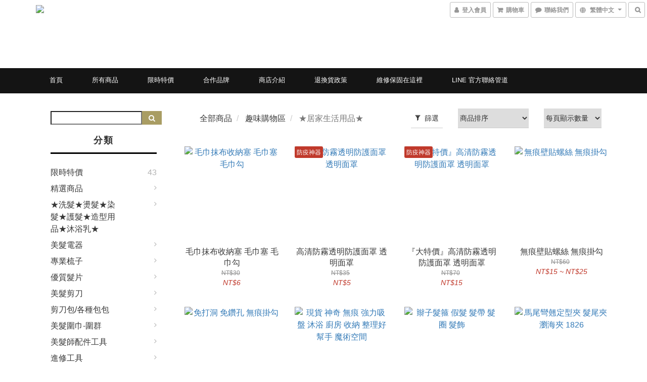

--- FILE ---
content_type: text/html; charset=utf-8
request_url: https://www.lovehair888.com/categories/%E5%B1%85%E5%AE%B6%E7%94%A8%E5%93%81
body_size: 59499
content:
<!DOCTYPE html>
<html lang="zh-hant">
<head>

  
      <title>★居家用品★</title>


      <meta name="description" content="★居家生活用品★">



    <link rel="preload" href="https://cdn.shoplineapp.com/s/javascripts/currencies.js" as="script">

  <link rel="preload" href="https://cdn.shoplineapp.com/assets/fonts/fontawesome-webfont.woff2?v=4.7.0" as="font" type="font/woff2" crossorigin>




<!-- locale meta -->

<meta name="viewport" content="width=device-width, initial-scale=1.0, viewport-fit=cover">

<meta name="mobile-web-app-capable" content="yes">
<meta name="format-detection" content="telephone=no" />

<meta name="google" value="notranslate">




    <script type="application/ld+json">
    {"@context":"https://schema.org","@type":"WebSite","name":"髮品聯盟企業社-設計師採購網","url":"https://www.lovehair888.com"}
    </script>


  <link rel="shortcut icon" type="image/png" href="https://img.shoplineapp.com/media/image_clips/5fa9803135c791001166ea62/original.jpg?1604943921">

<!-- styles-->
<link rel="preconnect" href="https://fonts.gstatic.com">
<link href='https://fonts.googleapis.com/css?family=Open+Sans:300italic,400italic,600italic,700italic,800italic,400,300,600,700,800&display=swap' type='text/css' as="style" onload="this.rel='stylesheet'" />
<link href='https://fonts.googleapis.com/css?family=Source+Sans+Pro:200,300,400,600,700,900,200italic,300italic,400italic,600italic,700italic,900italic&display=swap' type='text/css' as="style" onload="this.rel='stylesheet'">
    <link rel="stylesheet" media="all" href="https://cdn.shoplineapp.com/assets/common-898e3d282d673c037e3500beff4d8e9de2ee50e01c27252b33520348e0b17da0.css" onload="" />

    <link rel="stylesheet" media="all" href="https://cdn.shoplineapp.com/assets/application-2cf2dbc52324adeef303693d883224cd4701b7a57a709b939703c1a9b0aa98b1.css" onload="" />

      <link rel="stylesheet" media="all" href="https://cdn.shoplineapp.com/assets/themes/ell-e4c742a36ed8bacc3dba5bc45fadf9e615b7269536c6ae59c9b5d7a6421668c0.css" onload="" />






<style>
  :root {

    --cookie-consent-popup-z-index: 1000;
  }
</style>


  <link rel="stylesheet" media="all" href="https://cdn.shoplineapp.com/packs/css/intl_tel_input-0d9daf73.chunk.css" />




<!-- styles-->



<!-- GLOBAL CONTENT FOR HTML HEAD START-->
<link href='https://fonts.googleapis.com/css?family=Kreon&display=swap' type='text/css' rel="preload" as="style" onload="this.rel='stylesheet'" />

<!-- GLOBAL CONTENT FOR HTML HEAD END -->


<!--- Site Ownership Data -->
<!--- Site Ownership Data End-->

<base href="/">

  <style>
    
  </style>
  
<meta name="csrf-param" content="authenticity_token" />
<meta name="csrf-token" content="+pZhoE9+ABwvjo1MHbc65PvX6ZPGGuJ94ZNeimeiqRUlXYgmISo5UCUkDL8wJoiVcvJtUNUEwSg7SQj5y6Yi7w==" />


<!-- Start of Criteo one tag -->
<!-- End of Criteo one tag -->

<meta name="csrf-param" content="authenticity_token" />
<meta name="csrf-token" content="pGsHjk/LpZ1KGIGE7s1TOtpsYxG7bOYeld4XWIq3ys17oO4IIZ+c0UCyAHfDXOFLU0nn0qhyxUtPBEErJrNBNw==" />
  
      <meta property="og:title" content="★居家用品★"/>

      <meta property="og:url" content="https://www.lovehair888.com/categories/居家用品">
      <link rel="canonical" href="https://www.lovehair888.com/categories/居家用品">
      <meta property="og:description" content="★居家生活用品★">

  <meta property="og:image" content="https://img.shoplineapp.com/media/image_clips/5fa9802bb73fcd002faed226/original.jpg?1604943915"/>



<script type="text/javascript">
  window.mainConfig = JSON.parse('{\"sessionId\":\"\",\"merchantId\":\"57b08b7561706911052c0500\",\"appCoreHost\":\"shoplineapp.com\",\"assetHost\":\"https://cdn.shoplineapp.com/packs/\",\"apiBaseUrl\":\"http://shoplineapp.com\",\"eventTrackApi\":\"https://events.shoplytics.com/api\",\"frontCommonsApi\":\"https://front-commons.shoplineapp.com/api\",\"appendToUrl\":\"\",\"env\":\"production\",\"merchantData\":{\"_id\":\"57b08b7561706911052c0500\",\"addon_limit_enabled\":false,\"base_country_code\":\"TW\",\"base_currency\":{\"id\":\"twd\",\"iso_code\":\"TWD\",\"alternate_symbol\":\"NT$\",\"name\":\"New Taiwan Dollar\",\"symbol_first\":true,\"subunit_to_unit\":1},\"base_currency_code\":\"TWD\",\"beta_feature_keys\":[\"page_editor_v2\",\"promotions_setup\",\"promotions_apply\",\"hide_coupon\",\"checkout_v2\"],\"brand_home_url\":\"https://www.lovehair888.com\",\"checkout_setting\":{\"enable_membership_autocheck\":true,\"enable_subscription_autocheck\":false,\"enabled_abandoned_cart_notification\":true,\"enable_sc_fast_checkout\":false,\"multi_checkout\":{\"enabled\":false}},\"current_plan_key\":\"basket\",\"current_theme_key\":\"ell\",\"delivery_option_count\":7,\"enabled_stock_reminder\":true,\"handle\":\"iloveapple88888581\",\"identifier\":\"\",\"instagram_access_token\":\"\",\"instagram_id\":\"\",\"invoice_activation\":\"inactive\",\"is_image_service_enabled\":true,\"mobile_logo_media_url\":\"https://img.shoplineapp.com/media/image_clips/5fa9802e805e3205d21dcc15/original.jpg?1604943917\",\"name\":\"髮品聯盟企業社-設計師採購網\",\"order_setting\":{\"invoice_activation\":\"inactive\",\"short_message_activation\":\"inactive\",\"stock_reminder_activation\":\"true\",\"default_out_of_stock_reminder\":true,\"auto_cancel_expired_orders\":true,\"auto_revert_credit\":false,\"enabled_order_auth_expiry\":false,\"enforce_user_login_on_checkout\":false,\"enabled_abandoned_cart_notification\":true,\"enable_order_split_einvoice_reissue\":false,\"no_duplicate_uniform_invoice\":false,\"checkout_without_email\":false,\"hourly_auto_invoice\":false,\"enabled_location_id\":false,\"enabled_sf_hidden_product_name\":false,\"customer_return_order\":{\"enabled\":false,\"available_return_days\":\"7\"},\"customer_cancel_order\":{\"enabled\":false,\"auto_revert_credit\":false},\"custom_fields\":[{\"type\":\"textarea\",\"label\":\"\\u003ch1\\u003e\\u003cfont color=\\\"#ff0000\\\"\\u003e登入會員滿600免運，登入會員也可查詢之前下過訂單\\u003cbr\\u003e電器類保固也可依據訂單來做查詢唷。\\u003c/font\\u003e\\u003c/h1\\u003e\\n\\u003cb\\u003e『未登入可點這邊登入會員』\\u003c/b\\u003e\\n\\u003ca href=\\\"https://www.lovehair888.com/users/sign_in\\\"\\u003e\\u003cimg src=\\\"//static.shoplineapp.com/web/assets/misc/line_login.png\\\" \\u003e\\u003c/a\\u003e\\u003ca href=\\\"https://www.lovehair888.com/users/sign_in\\\"\\u003e\\u003cimg src=\\\"//static.shoplineapp.com/web/assets/misc/fb_login.png\\\" \\u003e\\u003c/a\\u003e\\n\\u003cbr\\u003e\\n\\u003ca href=\\\"https://lin.ee/ihsbrnl\\\"\\u003eline 官方帳號，可直接詢問訂單進度，及商品是否有現貨。\\u003c/a\\u003e\\n\\u003ca href=\\\"https://lin.ee/ihsbrnl\\\"\\u003e\\u003cimg src=\\\"https://qr-official.line.me/sid/m/hgo4525c.png\\\"\\u003e\\u003c/a\\u003e\",\"display_type\":\"text_field\",\"name_translations\":{\"zh-hant\":\"\\u003ch1\\u003e\\u003cfont color=\\\"#ff0000\\\"\\u003e登入會員滿600免運，登入會員也可查詢之前下過訂單\\u003cbr\\u003e電器類保固也可依據訂單來做查詢唷。\\u003c/font\\u003e\\u003c/h1\\u003e\\n\\u003cb\\u003e『未登入可點這邊登入會員』\\u003c/b\\u003e\\n\\u003ca href=\\\"https://www.lovehair888.com/users/sign_in\\\"\\u003e\\u003cimg src=\\\"//static.shoplineapp.com/web/assets/misc/line_login.png\\\" \\u003e\\u003c/a\\u003e\\u003ca href=\\\"https://www.lovehair888.com/users/sign_in\\\"\\u003e\\u003cimg src=\\\"//static.shoplineapp.com/web/assets/misc/fb_login.png\\\" \\u003e\\u003c/a\\u003e\\n\\u003cbr\\u003e\\n\\u003ca href=\\\"https://lin.ee/IHsBrnl\\\"\\u003eLINE 官方帳號，可直接詢問訂單進度，及商品是否有現貨。\\u003c/a\\u003e\\n\\u003ca href=\\\"https://lin.ee/IHsBrnl\\\"\\u003e\\u003cimg src=\\\"https://qr-official.line.me/sid/M/hgo4525c.png\\\"\\u003e\\u003c/a\\u003e\"},\"hint_translations\":{\"en\":\"\",\"zh-hant\":\"\",\"zh-hk\":\"\",\"zh-cn\":\"\",\"zh-tw\":\"\",\"vi\":\"\",\"ms\":\"\",\"ja\":\"\",\"th\":\"\",\"id\":\"\",\"de\":\"\",\"fr\":\"\"}}],\"invoice\":{\"tax_id\":\"\"},\"line_messenging\":{\"status\":\"active\"},\"facebook_messenging\":{\"status\":\"deactivated\"},\"status_update_sms\":{\"status\":\"deactivated\"},\"private_info_handle\":{\"enabled\":false,\"custom_fields_enabled\":false}},\"payment_method_count\":8,\"product_setting\":{\"enabled_show_member_price\":false,\"enabled_product_review\":false,\"variation_display\":\"swatches\",\"price_range_enabled\":true,\"preorder_add_to_cart_button_display\":\"depend_on_stock\"},\"promotion_setting\":{\"show_promotion_reminder\":true,\"show_coupon\":true,\"multi_order_discount_strategy\":\"order_or_tier_promotion\",\"order_gift_threshold_mode\":\"after_price_discounts\",\"order_free_shipping_threshold_mode\":\"after_all_discounts\",\"category_item_gift_threshold_mode\":\"before_discounts\",\"category_item_free_shipping_threshold_mode\":\"before_discounts\"},\"rollout_keys\":[\"2FA_google_authenticator\",\"3_layer_category\",\"3_layer_navigation\",\"3_layer_variation\",\"711_CB_13countries\",\"711_CB_pickup_TH\",\"711_c2b_report_v2\",\"711_cross_delivery\",\"AdminCancelRecurringSubscription_V1\",\"MC_manual_order\",\"MO_Apply_Coupon_Code\",\"StaffCanBeDeleted_V1\",\"SummaryStatement_V1\",\"UTM_export\",\"UTM_register\",\"abandoned_cart_notification\",\"add_system_fontstyle\",\"add_to_cart_revamp\",\"addon_products_limit_10\",\"addon_products_limit_unlimited\",\"addon_quantity\",\"address_format_batch2\",\"address_format_jp\",\"address_format_my\",\"address_format_us\",\"address_format_vn\",\"admin_app_extension\",\"admin_clientele_profile\",\"admin_custom_domain\",\"admin_image_service\",\"admin_logistic_bank_account\",\"admin_manual_order\",\"admin_realtime\",\"admin_vietnam_dong\",\"adminapp_order_form\",\"adminapp_wa_contacts_list\",\"ads_system_new_tab\",\"adyen_my_sc\",\"affiliate_by_product\",\"affiliate_dashboard\",\"affiliate_kol_report\",\"affiliate_kol_report_appstore\",\"alipay_hk_sc\",\"android_pos_agent_clockin_n_out\",\"android_pos_purchase_order_partial_in_storage\",\"android_pos_save_send_receipt\",\"android_pos_v2_force_upgrade_version_1-50-0_date_2025-08-30\",\"app_categories_filtering\",\"app_multiplan\",\"app_subscription_prorated_billing\",\"apply_multi_order_discount\",\"apps_store\",\"apps_store_blog\",\"apps_store_fb_comment\",\"apps_store_wishlist\",\"appstore_free_trial\",\"archive_order_data\",\"archive_order_ui\",\"assign_products_to_category\",\"auth_flow_revamp\",\"auto_credit_percentage\",\"auto_credit_recurring\",\"auto_reply_comment\",\"auto_save_sf_plus_address\",\"availability_buy_online_pickup_instore\",\"availability_preview_buy_online_pickup_instore\",\"basket_comparising_link_CNY\",\"basket_comparising_link_HKD\",\"basket_comparising_link_TWD\",\"basket_invoice_field\",\"basket_pricing_page_cny\",\"basket_pricing_page_hkd\",\"basket_pricing_page_myr\",\"basket_pricing_page_sgd\",\"basket_pricing_page_thb\",\"basket_pricing_page_twd\",\"basket_pricing_page_usd\",\"basket_pricing_page_vnd\",\"basket_subscription_coupon\",\"basket_subscription_email\",\"bianco_setting\",\"bidding_select_product\",\"bing_ads\",\"birthday_format_v2\",\"block_gtm_for_lighthouse\",\"blog\",\"blog_app\",\"blog_revamp_admin\",\"blog_revamp_admin_category\",\"blog_revamp_doublewrite\",\"blog_revamp_related_products\",\"blog_revamp_shop_category\",\"blog_revamp_singleread\",\"breadcrumb\",\"broadcast_advanced_filters\",\"broadcast_analytics\",\"broadcast_clone\",\"broadcast_email_html\",\"broadcast_facebook_template\",\"broadcast_line_template\",\"broadcast_unsubscribe_email\",\"bulk_action_customer\",\"bulk_action_product\",\"bulk_import_multi_lang\",\"bulk_payment_delivery_setting\",\"bulk_printing_labels_711C2C\",\"bulk_update_dynamic_fields\",\"bulk_update_job\",\"bulk_update_new_fields\",\"bulk_update_product_download_with_filter\",\"bulk_update_tag\",\"bundle_add_type\",\"bundle_group\",\"bundle_page\",\"bundle_pricing\",\"bundle_promotion_apply_enhancement\",\"bundle_stackable\",\"buy_button\",\"buy_now_button\",\"buy_online_pickup_instore\",\"buyandget_promotion\",\"callback_service\",\"cancel_order_by_customer\",\"cancel_order_by_customer_v2\",\"cart_addon\",\"cart_addon_condition\",\"cart_addon_limit\",\"cart_use_product_service\",\"cart_uuid\",\"category_banner_multiple\",\"category_limit_unlimited\",\"category_sorting\",\"channel_fb\",\"channel_integration\",\"channel_line\",\"charge_shipping_fee_by_product_qty\",\"chat_widget\",\"chat_widget_facebook\",\"chat_widget_livechat\",\"checkout_membercheckbox_toggle\",\"checkout_setting\",\"cn_pricing_page_2019\",\"combine_orders_app\",\"component_h1_tag\",\"connect_new_facebookpage\",\"consolidated_billing\",\"contact_us_mobile\",\"cookie_consent\",\"country_code\",\"coupon_center_back_to_cart\",\"coupon_notification\",\"coupon_v2\",\"create_staff_revamp\",\"credit_amount_condition_hidden\",\"credit_installment_payment_fee_hidden\",\"credit_point_triggerpoint\",\"crm_email_custom\",\"crm_notify_preview\",\"crm_sms_custom\",\"crm_sms_notify\",\"cross_shop_tracker\",\"custom_css\",\"custom_home_delivery_tw\",\"custom_notify\",\"custom_order_export\",\"customer_advanced_filter\",\"customer_coupon\",\"customer_custom_field_limit_5\",\"customer_data_secure\",\"customer_edit\",\"customer_export_v2\",\"customer_group\",\"customer_group_analysis\",\"customer_group_filter_p2\",\"customer_group_filter_p3\",\"customer_group_regenerate\",\"customer_group_sendcoupon\",\"customer_import_50000_failure_report\",\"customer_import_v2\",\"customer_import_v3\",\"customer_list\",\"customer_new_report\",\"customer_referral\",\"customer_referral_notify\",\"customer_search_match\",\"customer_tag\",\"dashboard_v2\",\"dashboard_v2_revamp\",\"date_picker_v2\",\"deep_link_support_linepay\",\"deep_link_support_payme\",\"deep_search\",\"default_theme_ultrachic\",\"delivery_time\",\"delivery_time_with_quantity\",\"design_submenu\",\"dev_center_app_store\",\"disable_footer_brand\",\"disable_old_upgrade_reminder\",\"domain_applicable\",\"doris_bien_setting\",\"dusk_setting\",\"ec_order_unlimit\",\"ecpay_expirydate\",\"ecpay_payment_gateway\",\"einvoice_bulk_update\",\"einvoice_edit\",\"einvoice_newlogic\",\"email_credit_expire_notify\",\"email_custom\",\"email_member_forget_password_notify\",\"email_member_register_notify\",\"email_order_notify\",\"email_verification\",\"enable_body_script\",\"enable_calculate_api_promotion_apply\",\"enable_calculate_api_promotion_filter\",\"enable_cart_api\",\"enable_cart_service\",\"enable_corejs_splitting\",\"enable_lazysizes_image_tag\",\"enable_new_css_bundle\",\"enable_order_status_callback_revamp_for_promotion\",\"enable_order_status_callback_revamp_for_storefront\",\"enable_promotion_usage_record\",\"enable_shopjs_splitting\",\"enhanced_catalog_feed\",\"exclude_product\",\"exclude_product_v2\",\"execute_shipment_permission\",\"export_inventory_report_v2\",\"express_cart\",\"express_checkout_pages\",\"facebook_ads\",\"facebook_dia\",\"facebook_line_promotion_notify\",\"facebook_login\",\"facebook_messenger_subscription\",\"facebook_notify\",\"facebook_pixel_manager\",\"fb_comment_app\",\"fb_entrance_optimization\",\"fb_feed_unlimit\",\"fb_group\",\"fb_multi_category_feed\",\"fb_pixel_matching\",\"fb_pixel_v2\",\"fb_post_management\",\"fb_product_set\",\"fb_ssapi\",\"fb_sub_button\",\"fbe_oe\",\"fbe_shop\",\"fbe_v2\",\"fbe_v2_edit\",\"feature_alttag_phase1\",\"feature_alttag_phase2\",\"flash_price_campaign\",\"fm_order_receipt\",\"fmt_c2c_newlabel\",\"fmt_revision\",\"footer_builder\",\"footer_builder_new\",\"form_builder\",\"form_builder_access\",\"form_builder_user_management\",\"form_builder_v2_elements\",\"form_builder_v2_receiver\",\"form_builder_v2_report\",\"get_coupon\",\"get_promotions_by_cart\",\"gift_shipping_promotion_discount_condition\",\"gifts_limit_10\",\"gifts_limit_unlimited\",\"gmv_revamp\",\"godaddy\",\"google_ads_api\",\"google_ads_manager\",\"google_analytics_4\",\"google_analytics_manager\",\"google_dynamic_remarketing_tag\",\"google_enhanced_conversions\",\"google_preorder_feed\",\"google_product_category_3rdlayer\",\"google_recaptcha\",\"google_remarketing_manager\",\"google_signup_login\",\"google_tag_manager\",\"gp_tw_sc\",\"group_url_bind_post_live\",\"h2_tag_phase1\",\"hct_logistics_bills_report\",\"hidden_product\",\"hidden_product_p2\",\"hide_credit_point_record_balance\",\"hk_pricing_page_2019\",\"hkd_pricing_page_disabled_2020\",\"ig_browser_notify\",\"ig_live\",\"ig_login_entrance\",\"ig_new_api\",\"image_gallery\",\"image_gallery_p2\",\"image_host_by_region\",\"image_limit_100000\",\"image_limit_30000\",\"image_widget_mobile\",\"increase_variation_limit\",\"instagram_create_post\",\"instagram_post_sales\",\"instant_order_form\",\"integrated_label_711\",\"integrated_sfexpress\",\"integration_one\",\"inventory_change_reason\",\"inventory_search_v2\",\"job_api_products_export\",\"job_api_user_export\",\"job_product_import\",\"jquery_v3\",\"kingsman_v2_setting\",\"layout_engine_service_kingsman_blogs\",\"layout_engine_service_kingsman_member_center\",\"layout_engine_service_kingsman_promotions\",\"line_ads_tag\",\"line_broadcast\",\"line_login\",\"line_login_mobile\",\"line_point_cpa_tag\",\"line_shopping_new_fields\",\"live_after_keyword\",\"live_announce_bids\",\"live_announce_buyer\",\"live_bidding\",\"live_bulk_checkoutlink\",\"live_bulk_edit\",\"live_checkout_notification\",\"live_checkout_notification_all\",\"live_checkout_notification_message\",\"live_comment_discount\",\"live_comment_robot\",\"live_create_product_v2\",\"live_crosspost\",\"live_dashboard_product\",\"live_event_discount\",\"live_exclusive_price\",\"live_fb_group\",\"live_fhd_video\",\"live_general_settings\",\"live_group_event\",\"live_host_panel\",\"live_ig_messenger_broadcast\",\"live_ig_product_recommend\",\"live_im_switch\",\"live_keyword_switch\",\"live_line_broadcast\",\"live_line_multidisplay\",\"live_luckydraw_enhancement\",\"live_messenger_broadcast\",\"live_order_block\",\"live_print_advanced\",\"live_product_recommend\",\"live_shopline_keyword\",\"live_stream_settings\",\"locale_revamp\",\"logistic_bill_v2_711_b2c\",\"logistic_bill_v2_711_c2c\",\"logo_favicon\",\"luckydraw_products\",\"luckydraw_qualification\",\"manual_activation\",\"manual_order\",\"manual_order_7-11\",\"manual_order_ec_to_sc\",\"manually_bind_post\",\"marketing_affiliate\",\"marketing_affiliate_p2\",\"mc-history-instant\",\"mc_711crossborder\",\"mc_ad_tag\",\"mc_assign_message\",\"mc_auto_bind_member\",\"mc_autoreply_question\",\"mc_broadcast\",\"mc_bulk_read\",\"mc_chatbot_template\",\"mc_delete_message\",\"mc_edit_cart\",\"mc_history_instant\",\"mc_history_post\",\"mc_im\",\"mc_inbox_autoreply\",\"mc_instant_notifications\",\"mc_invoicetitle_optional\",\"mc_keyword_autotagging\",\"mc_line_broadcast\",\"mc_line_cart\",\"mc_logistics_hct\",\"mc_logistics_tcat\",\"mc_manage_blacklist\",\"mc_mark_todo\",\"mc_new_menu\",\"mc_phone_tag\",\"mc_reminder_unpaid\",\"mc_reply_pic\",\"mc_setting_message\",\"mc_setting_orderform\",\"mc_shop_message_refactor\",\"mc_sort_waitingtime\",\"mc_sort_waitingtime_new\",\"mc_tw_invoice\",\"media_gcp_upload\",\"member_center_profile_revamp\",\"member_import_notify\",\"member_info_reward\",\"member_info_reward_subscription\",\"member_password_setup_notify\",\"membership_tier_double_write\",\"memebr_center_point_credit_revamp\",\"menu_limit_100\",\"menu_limit_unlimited\",\"merchant_automatic_payment_setting\",\"merchant_bills_credits\",\"message_center_v3\",\"message_revamp\",\"mo_remove_discount\",\"mobile_and_email_signup\",\"mobile_signup_p2\",\"modularize_address_format\",\"molpay_credit_card\",\"multi_lang\",\"multicurrency\",\"my_pricing_page_2019\",\"myapp_reauth_alert\",\"myr_pricing_page_disabled_2020\",\"new_app_subscription\",\"new_layout_for_mobile_and_pc\",\"new_onboarding_flow\",\"new_return_management\",\"new_settings_apply_all_promotion\",\"new_signup_flow\",\"new_sinopac_3d\",\"notification_custom_sending_time\",\"npb_theme_philia\",\"npb_widget_font_size_color\",\"ob_revamp\",\"ob_sgstripe\",\"ob_twecpay\",\"oceanpay\",\"old_fbe_removal\",\"onboarding_basketplan\",\"onboarding_handle\",\"one_new_filter\",\"one_page_store\",\"one_page_store_1000\",\"one_page_store_checkout\",\"one_page_store_clone\",\"one_page_store_product_set\",\"online_credit_redemption_toggle\",\"online_store_design\",\"online_store_design_setup_guide_basketplan\",\"order_add_to_cart\",\"order_archive_calculation_revamp_crm_amount\",\"order_archive_calculation_revamp_crm_member\",\"order_archive_product_testing\",\"order_archive_testing\",\"order_archive_testing_crm\",\"order_archive_testing_order_details\",\"order_archive_testing_return_order\",\"order_confirmation_slip_upload\",\"order_custom_field_limit_5\",\"order_custom_notify\",\"order_decoupling_product_revamp\",\"order_discount_stackable\",\"order_export_366day\",\"order_export_v2\",\"order_filter_shipped_date\",\"order_message_broadcast\",\"order_new_source\",\"order_promotion_split\",\"order_search_custom_field\",\"order_search_sku\",\"order_select_across_pages\",\"order_sms_notify\",\"order_split\",\"order_status_non_automation\",\"order_status_tag_color\",\"order_tag\",\"orderemail_new_logic\",\"other_custom_notify\",\"out_of_stock_order\",\"page_builder_revamp\",\"page_builder_revamp_theme_setting\",\"page_builder_section_cache_enabled\",\"page_builder_widget_accordion\",\"page_builder_widget_blog\",\"page_builder_widget_category\",\"page_builder_widget_collage\",\"page_builder_widget_countdown\",\"page_builder_widget_custom_liquid\",\"page_builder_widget_instagram\",\"page_builder_widget_product_text\",\"page_builder_widget_subscription\",\"page_builder_widget_video\",\"page_limit_unlimited\",\"page_view_cache\",\"pakpobox\",\"partial_free_shipping\",\"payme\",\"payment_condition\",\"payment_fee_config\",\"payment_image\",\"payment_slip_notify\",\"paypal_upgrade\",\"pdp_image_lightbox\",\"pdp_image_lightbox_icon\",\"pending_subscription\",\"philia_setting\",\"pickup_remember_store\",\"plp_label_wording\",\"plp_product_seourl\",\"plp_variation_selector\",\"pos_only_product_settings\",\"pos_retail_store_price\",\"pos_setup_guide_basketplan\",\"post_cancel_connect\",\"post_commerce_stack_comment\",\"post_fanpage_luckydraw\",\"post_fb_group\",\"post_general_setting\",\"post_lock_pd\",\"post_sales_dashboard\",\"postsale_auto_reply\",\"postsale_create_post\",\"postsale_ig_auto_reply\",\"postsales_connect_multiple_posts\",\"preorder_limit\",\"preset_publish\",\"product_available_time\",\"product_cost_permission\",\"product_feed_info\",\"product_feed_manager_availability\",\"product_feed_revamp\",\"product_index_v2\",\"product_info\",\"product_limit_1000\",\"product_limit_unlimited\",\"product_log_v2\",\"product_page_limit_10\",\"product_quantity_update\",\"product_recommendation_abtesting\",\"product_revamp_doublewrite\",\"product_revamp_singleread\",\"product_review_import\",\"product_review_import_installable\",\"product_review_plp\",\"product_search\",\"product_set_revamp\",\"product_set_v2_enhancement\",\"product_summary\",\"promotion_blacklist\",\"promotion_filter_by_date\",\"promotion_first_purchase\",\"promotion_first_purchase_channel\",\"promotion_hour\",\"promotion_limit_100\",\"promotion_limit_unlimited\",\"promotion_minitem\",\"promotion_page\",\"promotion_page_reminder\",\"promotion_page_seo_button\",\"promotion_record_archive_test\",\"promotion_reminder\",\"purchase_limit_campaign\",\"quick_answer\",\"recaptcha_reset_pw\",\"redirect_301_settings\",\"rejected_bill_reminder\",\"remove_fblike_sc\",\"repay_cookie\",\"replace_janus_interface\",\"replace_lms_old_oa_interface\",\"reports\",\"revert_credit_p2\",\"revert_credit_status\",\"sales_dashboard\",\"sangria_setting\",\"sc_advanced_keyword\",\"sc_alipay_standard\",\"sc_atm\",\"sc_auto_bind_member\",\"sc_autodetect_address\",\"sc_autodetect_paymentslip\",\"sc_autoreply_icebreaker\",\"sc_clearcart\",\"sc_clearcart_all\",\"sc_comment_label\",\"sc_comment_list\",\"sc_conversations_statistics_sunset\",\"sc_download_adminapp\",\"sc_group_pm_commentid\",\"sc_group_webhook\",\"sc_intercom\",\"sc_list_search\",\"sc_mo_711emap\",\"sc_outstock_msg\",\"sc_overall_statistics_api_v3\",\"sc_pickup\",\"sc_product_set\",\"sc_product_variation\",\"sc_slp_subscription_promotion\",\"sc_standard\",\"sc_store_pickup\",\"sc_wa_message_report\",\"scheduled_home_page\",\"search_function_image_gallery\",\"security_center\",\"select_all_customer\",\"select_all_inventory\",\"send_coupon_notification\",\"session_expiration_period\",\"setup_guide_basketplan\",\"sfexpress_centre\",\"sfexpress_eflocker\",\"sfexpress_service\",\"sfexpress_store\",\"sg_onboarding_currency\",\"share_cart_link\",\"shop_builder_plp\",\"shop_category_filter\",\"shop_category_filter_bulk_action\",\"shop_product_search_rate_limit\",\"shop_related_recaptcha\",\"shop_template_advanced_setting\",\"shopback_cashback\",\"shopline_captcha\",\"shopline_email_captcha\",\"shopline_product_reviews\",\"shoplytics_api_ordersales_v4\",\"shoplytics_api_psa_wide_table\",\"shoplytics_benchmark\",\"shoplytics_broadcast_api_v3\",\"shoplytics_channel_store_permission\",\"shoplytics_credit_analysis\",\"shoplytics_customer_refactor_api_v3\",\"shoplytics_date_picker_v2\",\"shoplytics_event_realtime_refactor_api_v3\",\"shoplytics_events_api_v3\",\"shoplytics_export_flex\",\"shoplytics_homepage_v2\",\"shoplytics_invoices_api_v3\",\"shoplytics_lite\",\"shoplytics_membership_tier_growth\",\"shoplytics_orders_api_v3\",\"shoplytics_ordersales_v3\",\"shoplytics_payments_api_v3\",\"shoplytics_product_revamp_api_v3\",\"shoplytics_promotions_api_v3\",\"shoplytics_psa_multi_stores_export\",\"shoplytics_psa_sub_categories\",\"shoplytics_rfim_enhancement_v3\",\"shoplytics_session_metrics\",\"shoplytics_staff_api_v3\",\"shoplytics_to_hd\",\"shopping_session_enabled\",\"signin_register_revamp\",\"skya_setting\",\"sl_logistics_bulk_action\",\"sl_logistics_fmt_freeze\",\"sl_logistics_modularize\",\"sl_payment_alipay\",\"sl_payment_cc\",\"sl_payment_standard_v2\",\"sl_payment_type_check\",\"sl_payments_apple_pay\",\"sl_payments_cc_promo\",\"sl_payments_my_cc\",\"sl_payments_my_fpx\",\"sl_payments_sg_cc\",\"sl_payments_tw_cc\",\"sl_pos_admin_cancel_order\",\"sl_pos_admin_delete_order\",\"sl_pos_admin_inventory_transfer\",\"sl_pos_admin_order_archive_testing\",\"sl_pos_admin_purchase_order\",\"sl_pos_admin_register_shift\",\"sl_pos_admin_staff\",\"sl_pos_agent_by_channel\",\"sl_pos_agent_clockin_n_out\",\"sl_pos_agent_performance\",\"sl_pos_android_A4_printer\",\"sl_pos_android_check_cart_items_with_local_db\",\"sl_pos_android_order_reduction\",\"sl_pos_android_receipt_enhancement\",\"sl_pos_app_order_archive_testing\",\"sl_pos_app_transaction_filter_enhance\",\"sl_pos_apps_store\",\"sl_pos_bugfender_log_reduction\",\"sl_pos_bulk_import_update_enhancement\",\"sl_pos_check_duplicate_create_order\",\"sl_pos_claim_coupon\",\"sl_pos_convert_order_to_cart_by_snapshot\",\"sl_pos_customerID_duplicate_check\",\"sl_pos_customer_info_enhancement\",\"sl_pos_customized_price\",\"sl_pos_disable_touchid_unlock\",\"sl_pos_discount\",\"sl_pos_einvoice_refactor\",\"sl_pos_feature_permission\",\"sl_pos_force_upgrade_1-109-0\",\"sl_pos_force_upgrade_1-110-1\",\"sl_pos_free_gifts_promotion\",\"sl_pos_from_Swift_to_OC\",\"sl_pos_iOS_A4_printer\",\"sl_pos_iOS_app_transaction_filter_enhance\",\"sl_pos_iOS_cashier_revamp_cart\",\"sl_pos_iOS_cashier_revamp_product_list\",\"sl_pos_iPadOS_version_upgrade_remind_16_0_0\",\"sl_pos_initiate_couchbase\",\"sl_pos_inventory_count\",\"sl_pos_inventory_count_difference_reason\",\"sl_pos_inventory_count_for_selected_products\",\"sl_pos_inventory_feature_module\",\"sl_pos_inventory_transfer_insert_enhancement\",\"sl_pos_inventory_transfer_request\",\"sl_pos_invoice_product_name_filter\",\"sl_pos_invoice_swiftUI_revamp\",\"sl_pos_invoice_toast_show\",\"sl_pos_ios_receipt_info_enhancement\",\"sl_pos_ios_small_label_enhancement\",\"sl_pos_ios_version_upgrade_remind\",\"sl_pos_itc\",\"sl_pos_logo_terms_and_condition\",\"sl_pos_new_report_customer_analysis\",\"sl_pos_new_report_daily_payment_methods\",\"sl_pos_new_report_overview\",\"sl_pos_new_report_product_preorder\",\"sl_pos_new_report_transaction_detail\",\"sl_pos_no_minimum_age\",\"sl_pos_order_refactor_admin\",\"sl_pos_order_upload_using_pos_service\",\"sl_pos_partial_return\",\"sl_pos_password_setting_refactor\",\"sl_pos_payment\",\"sl_pos_payment_method_picture\",\"sl_pos_payment_method_prioritized_and_hidden\",\"sl_pos_payoff_preorder\",\"sl_pos_product_add_to_cart_refactor\",\"sl_pos_product_variation_ui\",\"sl_pos_promotion\",\"sl_pos_purchase_order_onlinestore\",\"sl_pos_purchase_order_partial_in_storage\",\"sl_pos_receipt_information\",\"sl_pos_receipt_preorder_return_enhancement\",\"sl_pos_receipt_swiftUI_revamp\",\"sl_pos_register_shift\",\"sl_pos_report_shoplytics_psi\",\"sl_pos_revert_credit\",\"sl_pos_save_send_receipt\",\"sl_pos_show_coupon\",\"sl_pos_stock_refactor\",\"sl_pos_supplier_refactor\",\"sl_pos_toast_revamp\",\"sl_pos_transaction_conflict\",\"sl_pos_transaction_view_admin\",\"sl_pos_transfer_onlinestore\",\"sl_pos_user_permission\",\"sl_pos_variation_setting_refactor\",\"sl_purchase_order_search_create_enhancement\",\"slp_bank_promotion\",\"slp_product_subscription\",\"slp_remember_credit_card\",\"slp_swap\",\"smart_omo_appstore\",\"smart_product_recommendation\",\"smart_product_recommendation_regular\",\"smart_recommended_related_products\",\"sms_custom\",\"sms_with_shop_name\",\"social_channel_revamp\",\"social_channel_user\",\"social_name_in_order\",\"sso_lang_th\",\"sso_lang_vi\",\"staff_elasticsearch\",\"staff_limit_5\",\"staff_service_migration\",\"static_resource_host_by_region\",\"stop_slp_approvedemail\",\"store_pick_up\",\"storefront_app_extension\",\"storefront_return\",\"stripe_3d_secure\",\"stripe_3ds_cny\",\"stripe_3ds_hkd\",\"stripe_3ds_myr\",\"stripe_3ds_sgd\",\"stripe_3ds_thb\",\"stripe_3ds_usd\",\"stripe_3ds_vnd\",\"stripe_google_pay\",\"stripe_payment_intents\",\"stripe_radar\",\"stripe_subscription_my_account\",\"structured_data\",\"sub_sgstripe\",\"subscription_config_edit\",\"subscription_config_edit_delivery_payment\",\"subscription_currency\",\"tappay_3D_secure\",\"tappay_sdk_v2_3_2\",\"tappay_sdk_v3\",\"tax_inclusive_setting\",\"taxes_settings\",\"tcat_711pickup_sl_logisitics\",\"tcat_logistics_bills_report\",\"tcat_newlabel\",\"th_pricing_page_2020\",\"thb_pricing_page_disabled_2020\",\"theme_bianco\",\"theme_doris_bien\",\"theme_kingsman_v2\",\"theme_level_3\",\"theme_sangria\",\"theme_ultrachic\",\"tnc-checkbox\",\"toggle_mobile_category\",\"tw_app_shopback_cashback\",\"tw_fm_sms\",\"tw_pricing_page_2019\",\"tw_stripe_subscription\",\"twd_pricing_page_disabled_2020\",\"uc_integration\",\"uc_v2_endpoints\",\"ultra_setting\",\"unified_admin\",\"use_ngram_for_order_search\",\"user_center_social_channel\",\"variant_image_selector\",\"variant_saleprice_cost_weight\",\"variation_label_swatches\",\"varm_setting\",\"vn_pricing_page_2020\",\"vnd_pricing_page_disabled_2020\",\"whatsapp_extension\",\"whatsapp_order_form\",\"whatsapp_orderstatus_toggle\",\"yahoo_dot\",\"zotabox_installable\"],\"shop_default_home_url\":\"https://iloveapple88888581.shoplineapp.com\",\"shop_status\":\"open\",\"show_sold_out\":false,\"supported_languages\":[\"en\",\"zh-hant\"],\"tags\":[\"cosmetic\"],\"time_zone\":\"Asia/Taipei\",\"updated_at\":\"2026-01-17T07:47:51.537Z\",\"user_setting\":{\"_id\":\"57b08b7561706911052e0500\",\"created_at\":\"2016-08-14T15:17:09.905Z\",\"data\":{\"general_fields\":[{\"type\":\"gender\",\"options\":{\"order\":{\"include\":\"true\",\"required\":\"false\"},\"signup\":{\"include\":\"true\",\"required\":\"true\"},\"profile\":{\"include\":\"true\",\"required\":\"true\"}}},{\"type\":\"birthday\",\"options\":{\"order\":{\"include\":\"false\",\"required\":\"false\"},\"signup\":{\"include\":\"true\",\"required\":\"true\"},\"profile\":{\"include\":\"true\",\"required\":\"true\"}}}],\"minimum_age_limit\":\"13\",\"custom_fields\":[{\"type\":\"text\",\"name_translations\":{\"zh-hant\":\"美髮沙龍店名\"},\"hint_translations\":{\"zh-hant\":\"設計師享優惠\"},\"options\":{\"order\":{\"include\":\"true\",\"required\":\"false\"},\"signup\":{\"include\":\"true\",\"required\":\"true\"},\"profile\":{\"include\":\"true\",\"required\":\"false\"}},\"field_id\":\"57b74b4e61706969b7573900\"},{\"type\":\"text\",\"name_translations\":{\"zh-hant\":\"LINE ID\"},\"hint_translations\":{\"zh-hant\":\"您LINE的ID(訂單有問題會立即傳訊詢問)\"},\"options\":{\"order\":{\"include\":\"true\",\"required\":\"true\"},\"signup\":{\"include\":\"true\",\"required\":\"true\"},\"profile\":{\"include\":\"true\",\"required\":\"true\"}},\"field_id\":\"57b74fa76170692574004c00\"},{\"type\":\"text\",\"name_translations\":{\"zh-hant\":\"手機\"},\"hint_translations\":{\"zh-hant\":\"電話號碼\"},\"options\":{\"order\":{\"include\":\"true\",\"required\":\"true\"},\"signup\":{\"include\":\"true\",\"required\":\"true\"},\"profile\":{\"include\":\"true\",\"required\":\"false\"}},\"field_id\":\"57f5150b6170691712060100\"}],\"facebook_login\":{\"status\":\"inactive\",\"app_id\":\"3139104769655732\"},\"enable_facebook_comment\":{\"status\":\"inactive\"},\"facebook_comment\":\"\",\"line_login\":{\"status\":\"active\"},\"recaptcha_signup\":\"\",\"email_verification\":{\"status\":\"false\"},\"login_with_verification\":{\"status\":\"false\"},\"upgrade_reminder\":\"\",\"enable_member_point\":false,\"signup_method\":\"email\",\"sms_verification\":{\"status\":\"false\"},\"member_info_reward\":{\"enabled\":false,\"coupons\":{\"enabled\":false}}},\"item_type\":\"\",\"key\":\"users\",\"name\":null,\"owner_id\":\"57b08b7561706911052c0500\",\"owner_type\":\"Merchant\",\"publish_status\":\"published\",\"status\":\"active\",\"updated_at\":\"2023-10-23T03:27:16.562Z\",\"value\":null}},\"localeData\":{\"loadedLanguage\":{\"name\":\"繁體中文\",\"code\":\"zh-hant\"},\"supportedLocales\":[{\"name\":\"English\",\"code\":\"en\"},{\"name\":\"繁體中文\",\"code\":\"zh-hant\"}]},\"currentUser\":null,\"themeSettings\":{\"categories_collapsed\":true,\"image_fill\":false,\"is_multicurrency_enabled\":false,\"category_page\":\"24\",\"mobile_categories_removed\":false,\"mobile_categories_collapsed\":true,\"hide_language_selector\":false,\"show_promotions_on_product\":true,\"enabled_quick_cart\":true,\"opens_in_new_tab\":false},\"isMultiCurrencyEnabled\":false,\"features\":{\"plans\":{\"free\":{\"member_price\":false,\"cart_addon\":false,\"google_analytics_ecommerce\":false,\"membership\":false,\"shopline_logo\":true,\"user_credit\":{\"manaul\":false,\"auto\":false},\"variant_image_selector\":false},\"standard\":{\"member_price\":false,\"cart_addon\":false,\"google_analytics_ecommerce\":false,\"membership\":false,\"shopline_logo\":true,\"user_credit\":{\"manaul\":false,\"auto\":false},\"variant_image_selector\":false},\"starter\":{\"member_price\":false,\"cart_addon\":false,\"google_analytics_ecommerce\":false,\"membership\":false,\"shopline_logo\":true,\"user_credit\":{\"manaul\":false,\"auto\":false},\"variant_image_selector\":false},\"pro\":{\"member_price\":false,\"cart_addon\":false,\"google_analytics_ecommerce\":false,\"membership\":false,\"shopline_logo\":false,\"user_credit\":{\"manaul\":false,\"auto\":false},\"variant_image_selector\":false},\"business\":{\"member_price\":false,\"cart_addon\":false,\"google_analytics_ecommerce\":true,\"membership\":true,\"shopline_logo\":false,\"user_credit\":{\"manaul\":false,\"auto\":false},\"facebook_comments_plugin\":true,\"variant_image_selector\":false},\"basic\":{\"member_price\":false,\"cart_addon\":false,\"google_analytics_ecommerce\":false,\"membership\":false,\"shopline_logo\":false,\"user_credit\":{\"manaul\":false,\"auto\":false},\"variant_image_selector\":false},\"basic2018\":{\"member_price\":false,\"cart_addon\":false,\"google_analytics_ecommerce\":false,\"membership\":false,\"shopline_logo\":true,\"user_credit\":{\"manaul\":false,\"auto\":false},\"variant_image_selector\":false},\"sc\":{\"member_price\":false,\"cart_addon\":false,\"google_analytics_ecommerce\":true,\"membership\":false,\"shopline_logo\":true,\"user_credit\":{\"manaul\":false,\"auto\":false},\"facebook_comments_plugin\":true,\"facebook_chat_plugin\":true,\"variant_image_selector\":false},\"advanced\":{\"member_price\":false,\"cart_addon\":false,\"google_analytics_ecommerce\":true,\"membership\":false,\"shopline_logo\":false,\"user_credit\":{\"manaul\":false,\"auto\":false},\"facebook_comments_plugin\":true,\"facebook_chat_plugin\":true,\"variant_image_selector\":false},\"premium\":{\"member_price\":true,\"cart_addon\":true,\"google_analytics_ecommerce\":true,\"membership\":true,\"shopline_logo\":false,\"user_credit\":{\"manaul\":true,\"auto\":true},\"google_dynamic_remarketing\":true,\"facebook_comments_plugin\":true,\"facebook_chat_plugin\":true,\"wish_list\":true,\"facebook_messenger_subscription\":true,\"product_feed\":true,\"express_checkout\":true,\"variant_image_selector\":true},\"enterprise\":{\"member_price\":true,\"cart_addon\":true,\"google_analytics_ecommerce\":true,\"membership\":true,\"shopline_logo\":false,\"user_credit\":{\"manaul\":true,\"auto\":true},\"google_dynamic_remarketing\":true,\"facebook_comments_plugin\":true,\"facebook_chat_plugin\":true,\"wish_list\":true,\"facebook_messenger_subscription\":true,\"product_feed\":true,\"express_checkout\":true,\"variant_image_selector\":true},\"crossborder\":{\"member_price\":true,\"cart_addon\":true,\"google_analytics_ecommerce\":true,\"membership\":true,\"shopline_logo\":false,\"user_credit\":{\"manaul\":true,\"auto\":true},\"google_dynamic_remarketing\":true,\"facebook_comments_plugin\":true,\"facebook_chat_plugin\":true,\"wish_list\":true,\"facebook_messenger_subscription\":true,\"product_feed\":true,\"express_checkout\":true,\"variant_image_selector\":true},\"o2o\":{\"member_price\":true,\"cart_addon\":true,\"google_analytics_ecommerce\":true,\"membership\":true,\"shopline_logo\":false,\"user_credit\":{\"manaul\":true,\"auto\":true},\"google_dynamic_remarketing\":true,\"facebook_comments_plugin\":true,\"facebook_chat_plugin\":true,\"wish_list\":true,\"facebook_messenger_subscription\":true,\"product_feed\":true,\"express_checkout\":true,\"subscription_product\":true,\"variant_image_selector\":true}}},\"requestCountry\":\"US\",\"trackerEventData\":{\"Category ID\":\"57dd6f536170693c4117ca00\"},\"isRecaptchaEnabled\":false,\"isRecaptchaEnterprise\":true,\"recaptchaEnterpriseSiteKey\":\"6LeMcv0hAAAAADjAJkgZLpvEiuc6migO0KyLEadr\",\"recaptchaEnterpriseCheckboxSiteKey\":\"6LfQVEEoAAAAAAzllcvUxDYhfywH7-aY52nsJ2cK\",\"recaptchaSiteKey\":\"6LeMcv0hAAAAADjAJkgZLpvEiuc6migO0KyLEadr\",\"currencyData\":{\"supportedCurrencies\":[{\"name\":\"$ HKD\",\"symbol\":\"$\",\"iso_code\":\"hkd\"},{\"name\":\"P MOP\",\"symbol\":\"P\",\"iso_code\":\"mop\"},{\"name\":\"¥ CNY\",\"symbol\":\"¥\",\"iso_code\":\"cny\"},{\"name\":\"$ TWD\",\"symbol\":\"$\",\"iso_code\":\"twd\"},{\"name\":\"$ USD\",\"symbol\":\"$\",\"iso_code\":\"usd\"},{\"name\":\"$ SGD\",\"symbol\":\"$\",\"iso_code\":\"sgd\"},{\"name\":\"€ EUR\",\"symbol\":\"€\",\"iso_code\":\"eur\"},{\"name\":\"$ AUD\",\"symbol\":\"$\",\"iso_code\":\"aud\"},{\"name\":\"£ GBP\",\"symbol\":\"£\",\"iso_code\":\"gbp\"},{\"name\":\"₱ PHP\",\"symbol\":\"₱\",\"iso_code\":\"php\"},{\"name\":\"RM MYR\",\"symbol\":\"RM\",\"iso_code\":\"myr\"},{\"name\":\"฿ THB\",\"symbol\":\"฿\",\"iso_code\":\"thb\"},{\"name\":\"د.إ AED\",\"symbol\":\"د.إ\",\"iso_code\":\"aed\"},{\"name\":\"¥ JPY\",\"symbol\":\"¥\",\"iso_code\":\"jpy\"},{\"name\":\"$ BND\",\"symbol\":\"$\",\"iso_code\":\"bnd\"},{\"name\":\"₩ KRW\",\"symbol\":\"₩\",\"iso_code\":\"krw\"},{\"name\":\"Rp IDR\",\"symbol\":\"Rp\",\"iso_code\":\"idr\"},{\"name\":\"₫ VND\",\"symbol\":\"₫\",\"iso_code\":\"vnd\"},{\"name\":\"$ CAD\",\"symbol\":\"$\",\"iso_code\":\"cad\"}],\"requestCountryCurrencyCode\":\"TWD\"},\"previousUrl\":\"\",\"checkoutLandingPath\":\"/cart\",\"webpSupported\":true,\"pageType\":\"products-index\",\"paypalCnClientId\":\"AYVtr8kMzEyRCw725vQM_-hheFyo1FuWeaup4KPSvU1gg44L-NG5e2PNcwGnMo2MLCzGRg4eVHJhuqBP\",\"efoxPayVersion\":\"1.0.60\",\"universalPaymentSDKUrl\":\"https://cdn.myshopline.com\",\"shoplinePaymentCashierSDKUrl\":\"https://cdn.myshopline.com/pay/paymentElement/1.7.1/index.js\",\"shoplinePaymentV2Env\":\"prod\",\"shoplinePaymentGatewayEnv\":\"prod\",\"currentPath\":\"/categories/%E5%B1%85%E5%AE%B6%E7%94%A8%E5%93%81\",\"isExceedCartLimitation\":null,\"familyMartEnv\":\"prod\",\"familyMartConfig\":{\"cvsname\":\"familymart.shoplineapp.com\"},\"familyMartFrozenConfig\":{\"cvsname\":\"familymartfreeze.shoplineapp.com\",\"cvslink\":\"https://familymartfreeze.shoplineapp.com/familymart_freeze_callback\",\"emap\":\"https://ecmfme.map.com.tw/ReceiveOrderInfo.aspx\"},\"pageIdentifier\":\"category\",\"staticResourceHost\":\"https://static.shoplineapp.com/\",\"facebookAppId\":\"467428936681900\",\"facebookSdkVersion\":\"v2.7\",\"criteoAccountId\":null,\"criteoEmail\":null,\"shoplineCaptchaEnv\":\"prod\",\"shoplineCaptchaPublicKey\":\"MIGfMA0GCSqGSIb3DQEBAQUAA4GNADCBiQKBgQCUXpOVJR72RcVR8To9lTILfKJnfTp+f69D2azJDN5U9FqcZhdYfrBegVRKxuhkwdn1uu6Er9PWV4Tp8tRuHYnlU+U72NRpb0S3fmToXL3KMKw/4qu2B3EWtxeh/6GPh3leTvMteZpGRntMVmJCJdS8PY1CG0w6QzZZ5raGKXQc2QIDAQAB\",\"defaultBlockedSmsCountries\":\"PS,MG,KE,AO,KG,UG,AZ,ZW,TJ,NG,GT,DZ,BD,BY,AF,LK,MA,EH,MM,EG,LV,OM,LT,UA,RU,KZ,KH,LY,ML,MW,IR,EE\"}');
</script>

  <script
    src="https://browser.sentry-cdn.com/6.8.0/bundle.tracing.min.js"
    integrity="sha384-PEpz3oi70IBfja8491RPjqj38s8lBU9qHRh+tBurFb6XNetbdvlRXlshYnKzMB0U"
    crossorigin="anonymous"
    defer
  ></script>
  <script
    src="https://browser.sentry-cdn.com/6.8.0/captureconsole.min.js"
    integrity="sha384-FJ5n80A08NroQF9DJzikUUhiCaQT2rTIYeJyHytczDDbIiejfcCzBR5lQK4AnmVt"
    crossorigin="anonymous"
    defer
  ></script>

<script>
  function sriOnError (event) {
    if (window.Sentry) window.Sentry.captureException(event);

    var script = document.createElement('script');
    var srcDomain = new URL(this.src).origin;
    script.src = this.src.replace(srcDomain, '');
    if (this.defer) script.setAttribute("defer", "defer");
    document.getElementsByTagName('head')[0].insertBefore(script, null);
  }
</script>

<script>window.lazySizesConfig={},Object.assign(window.lazySizesConfig,{lazyClass:"sl-lazy",loadingClass:"sl-lazyloading",loadedClass:"sl-lazyloaded",preloadClass:"sl-lazypreload",errorClass:"sl-lazyerror",iframeLoadMode:"1",loadHidden:!1});</script>
<script>!function(e,t){var a=t(e,e.document,Date);e.lazySizes=a,"object"==typeof module&&module.exports&&(module.exports=a)}("undefined"!=typeof window?window:{},function(e,t,a){"use strict";var n,i;if(function(){var t,a={lazyClass:"lazyload",loadedClass:"lazyloaded",loadingClass:"lazyloading",preloadClass:"lazypreload",errorClass:"lazyerror",autosizesClass:"lazyautosizes",fastLoadedClass:"ls-is-cached",iframeLoadMode:0,srcAttr:"data-src",srcsetAttr:"data-srcset",sizesAttr:"data-sizes",minSize:40,customMedia:{},init:!0,expFactor:1.5,hFac:.8,loadMode:2,loadHidden:!0,ricTimeout:0,throttleDelay:125};for(t in i=e.lazySizesConfig||e.lazysizesConfig||{},a)t in i||(i[t]=a[t])}(),!t||!t.getElementsByClassName)return{init:function(){},cfg:i,noSupport:!0};var s,o,r,l,c,d,u,f,m,y,h,z,g,v,p,C,b,A,E,_,w,M,N,x,L,W,S,B,T,F,R,D,k,H,O,P,$,q,I,U,j,G,J,K,Q,V=t.documentElement,X=e.HTMLPictureElement,Y="addEventListener",Z="getAttribute",ee=e[Y].bind(e),te=e.setTimeout,ae=e.requestAnimationFrame||te,ne=e.requestIdleCallback,ie=/^picture$/i,se=["load","error","lazyincluded","_lazyloaded"],oe={},re=Array.prototype.forEach,le=function(e,t){return oe[t]||(oe[t]=new RegExp("(\\s|^)"+t+"(\\s|$)")),oe[t].test(e[Z]("class")||"")&&oe[t]},ce=function(e,t){le(e,t)||e.setAttribute("class",(e[Z]("class")||"").trim()+" "+t)},de=function(e,t){var a;(a=le(e,t))&&e.setAttribute("class",(e[Z]("class")||"").replace(a," "))},ue=function(e,t,a){var n=a?Y:"removeEventListener";a&&ue(e,t),se.forEach(function(a){e[n](a,t)})},fe=function(e,a,i,s,o){var r=t.createEvent("Event");return i||(i={}),i.instance=n,r.initEvent(a,!s,!o),r.detail=i,e.dispatchEvent(r),r},me=function(t,a){var n;!X&&(n=e.picturefill||i.pf)?(a&&a.src&&!t[Z]("srcset")&&t.setAttribute("srcset",a.src),n({reevaluate:!0,elements:[t]})):a&&a.src&&(t.src=a.src)},ye=function(e,t){return(getComputedStyle(e,null)||{})[t]},he=function(e,t,a){for(a=a||e.offsetWidth;a<i.minSize&&t&&!e._lazysizesWidth;)a=t.offsetWidth,t=t.parentNode;return a},ze=(l=[],c=r=[],d=function(){var e=c;for(c=r.length?l:r,s=!0,o=!1;e.length;)e.shift()();s=!1},u=function(e,a){s&&!a?e.apply(this,arguments):(c.push(e),o||(o=!0,(t.hidden?te:ae)(d)))},u._lsFlush=d,u),ge=function(e,t){return t?function(){ze(e)}:function(){var t=this,a=arguments;ze(function(){e.apply(t,a)})}},ve=function(e){var t,n=0,s=i.throttleDelay,o=i.ricTimeout,r=function(){t=!1,n=a.now(),e()},l=ne&&o>49?function(){ne(r,{timeout:o}),o!==i.ricTimeout&&(o=i.ricTimeout)}:ge(function(){te(r)},!0);return function(e){var i;(e=!0===e)&&(o=33),t||(t=!0,(i=s-(a.now()-n))<0&&(i=0),e||i<9?l():te(l,i))}},pe=function(e){var t,n,i=99,s=function(){t=null,e()},o=function(){var e=a.now()-n;e<i?te(o,i-e):(ne||s)(s)};return function(){n=a.now(),t||(t=te(o,i))}},Ce=(_=/^img$/i,w=/^iframe$/i,M="onscroll"in e&&!/(gle|ing)bot/.test(navigator.userAgent),N=0,x=0,L=0,W=-1,S=function(e){L--,(!e||L<0||!e.target)&&(L=0)},B=function(e){return null==E&&(E="hidden"==ye(t.body,"visibility")),E||!("hidden"==ye(e.parentNode,"visibility")&&"hidden"==ye(e,"visibility"))},T=function(e,a){var n,i=e,s=B(e);for(p-=a,A+=a,C-=a,b+=a;s&&(i=i.offsetParent)&&i!=t.body&&i!=V;)(s=(ye(i,"opacity")||1)>0)&&"visible"!=ye(i,"overflow")&&(n=i.getBoundingClientRect(),s=b>n.left&&C<n.right&&A>n.top-1&&p<n.bottom+1);return s},R=ve(F=function(){var e,a,s,o,r,l,c,d,u,y,z,_,w=n.elements;if(n.extraElements&&n.extraElements.length>0&&(w=Array.from(w).concat(n.extraElements)),(h=i.loadMode)&&L<8&&(e=w.length)){for(a=0,W++;a<e;a++)if(w[a]&&!w[a]._lazyRace)if(!M||n.prematureUnveil&&n.prematureUnveil(w[a]))q(w[a]);else if((d=w[a][Z]("data-expand"))&&(l=1*d)||(l=x),y||(y=!i.expand||i.expand<1?V.clientHeight>500&&V.clientWidth>500?500:370:i.expand,n._defEx=y,z=y*i.expFactor,_=i.hFac,E=null,x<z&&L<1&&W>2&&h>2&&!t.hidden?(x=z,W=0):x=h>1&&W>1&&L<6?y:N),u!==l&&(g=innerWidth+l*_,v=innerHeight+l,c=-1*l,u=l),s=w[a].getBoundingClientRect(),(A=s.bottom)>=c&&(p=s.top)<=v&&(b=s.right)>=c*_&&(C=s.left)<=g&&(A||b||C||p)&&(i.loadHidden||B(w[a]))&&(m&&L<3&&!d&&(h<3||W<4)||T(w[a],l))){if(q(w[a]),r=!0,L>9)break}else!r&&m&&!o&&L<4&&W<4&&h>2&&(f[0]||i.preloadAfterLoad)&&(f[0]||!d&&(A||b||C||p||"auto"!=w[a][Z](i.sizesAttr)))&&(o=f[0]||w[a]);o&&!r&&q(o)}}),k=ge(D=function(e){var t=e.target;t._lazyCache?delete t._lazyCache:(S(e),ce(t,i.loadedClass),de(t,i.loadingClass),ue(t,H),fe(t,"lazyloaded"))}),H=function(e){k({target:e.target})},O=function(e,t){var a=e.getAttribute("data-load-mode")||i.iframeLoadMode;0==a?e.contentWindow.location.replace(t):1==a&&(e.src=t)},P=function(e){var t,a=e[Z](i.srcsetAttr);(t=i.customMedia[e[Z]("data-media")||e[Z]("media")])&&e.setAttribute("media",t),a&&e.setAttribute("srcset",a)},$=ge(function(e,t,a,n,s){var o,r,l,c,d,u;(d=fe(e,"lazybeforeunveil",t)).defaultPrevented||(n&&(a?ce(e,i.autosizesClass):e.setAttribute("sizes",n)),r=e[Z](i.srcsetAttr),o=e[Z](i.srcAttr),s&&(c=(l=e.parentNode)&&ie.test(l.nodeName||"")),u=t.firesLoad||"src"in e&&(r||o||c),d={target:e},ce(e,i.loadingClass),u&&(clearTimeout(y),y=te(S,2500),ue(e,H,!0)),c&&re.call(l.getElementsByTagName("source"),P),r?e.setAttribute("srcset",r):o&&!c&&(w.test(e.nodeName)?O(e,o):e.src=o),s&&(r||c)&&me(e,{src:o})),e._lazyRace&&delete e._lazyRace,de(e,i.lazyClass),ze(function(){var t=e.complete&&e.naturalWidth>1;u&&!t||(t&&ce(e,i.fastLoadedClass),D(d),e._lazyCache=!0,te(function(){"_lazyCache"in e&&delete e._lazyCache},9)),"lazy"==e.loading&&L--},!0)}),q=function(e){if(!e._lazyRace){var t,a=_.test(e.nodeName),n=a&&(e[Z](i.sizesAttr)||e[Z]("sizes")),s="auto"==n;(!s&&m||!a||!e[Z]("src")&&!e.srcset||e.complete||le(e,i.errorClass)||!le(e,i.lazyClass))&&(t=fe(e,"lazyunveilread").detail,s&&be.updateElem(e,!0,e.offsetWidth),e._lazyRace=!0,L++,$(e,t,s,n,a))}},I=pe(function(){i.loadMode=3,R()}),j=function(){m||(a.now()-z<999?te(j,999):(m=!0,i.loadMode=3,R(),ee("scroll",U,!0)))},{_:function(){z=a.now(),n.elements=t.getElementsByClassName(i.lazyClass),f=t.getElementsByClassName(i.lazyClass+" "+i.preloadClass),ee("scroll",R,!0),ee("resize",R,!0),ee("pageshow",function(e){if(e.persisted){var a=t.querySelectorAll("."+i.loadingClass);a.length&&a.forEach&&ae(function(){a.forEach(function(e){e.complete&&q(e)})})}}),e.MutationObserver?new MutationObserver(R).observe(V,{childList:!0,subtree:!0,attributes:!0}):(V[Y]("DOMNodeInserted",R,!0),V[Y]("DOMAttrModified",R,!0),setInterval(R,999)),ee("hashchange",R,!0),["focus","mouseover","click","load","transitionend","animationend"].forEach(function(e){t[Y](e,R,!0)}),/d$|^c/.test(t.readyState)?j():(ee("load",j),t[Y]("DOMContentLoaded",R),te(j,2e4)),n.elements.length?(F(),ze._lsFlush()):R()},checkElems:R,unveil:q,_aLSL:U=function(){3==i.loadMode&&(i.loadMode=2),I()}}),be=(J=ge(function(e,t,a,n){var i,s,o;if(e._lazysizesWidth=n,n+="px",e.setAttribute("sizes",n),ie.test(t.nodeName||""))for(s=0,o=(i=t.getElementsByTagName("source")).length;s<o;s++)i[s].setAttribute("sizes",n);a.detail.dataAttr||me(e,a.detail)}),K=function(e,t,a){var n,i=e.parentNode;i&&(a=he(e,i,a),(n=fe(e,"lazybeforesizes",{width:a,dataAttr:!!t})).defaultPrevented||(a=n.detail.width)&&a!==e._lazysizesWidth&&J(e,i,n,a))},{_:function(){G=t.getElementsByClassName(i.autosizesClass),ee("resize",Q)},checkElems:Q=pe(function(){var e,t=G.length;if(t)for(e=0;e<t;e++)K(G[e])}),updateElem:K}),Ae=function(){!Ae.i&&t.getElementsByClassName&&(Ae.i=!0,be._(),Ce._())};return te(function(){i.init&&Ae()}),n={cfg:i,autoSizer:be,loader:Ce,init:Ae,uP:me,aC:ce,rC:de,hC:le,fire:fe,gW:he,rAF:ze}});</script>
  <script>!function(e){window.slShadowDomCreate=window.slShadowDomCreate?window.slShadowDomCreate:e}(function(){"use strict";var e="data-shadow-status",t="SL-SHADOW-CONTENT",o={init:"init",complete:"complete"},a=function(e,t,o){if(e){var a=function(e){if(e&&e.target&&e.srcElement)for(var t=e.target||e.srcElement,a=e.currentTarget;t!==a;){if(t.matches("a")){var n=t;e.delegateTarget=n,o.apply(n,[e])}t=t.parentNode}};e.addEventListener(t,a)}},n=function(e){window.location.href.includes("is_preview=2")&&a(e,"click",function(e){e.preventDefault()})},r=function(a){if(a instanceof HTMLElement){var r=!!a.shadowRoot,i=a.previousElementSibling,s=i&&i.tagName;if(!a.getAttribute(e))if(s==t)if(r)console.warn("SL shadow dom warning: The root is aready shadow root");else a.setAttribute(e,o.init),a.attachShadow({mode:"open"}).appendChild(i),n(i),a.slUpdateLazyExtraElements&&a.slUpdateLazyExtraElements(),a.setAttribute(e,o.complete);else console.warn("SL shadow dom warning: The shadow content does not match shadow tag name")}else console.warn("SL shadow dom warning: The root is not HTMLElement")};try{document.querySelectorAll("sl-shadow-root").forEach(function(e){r(e)})}catch(e){console.warn("createShadowDom warning:",e)}});</script>
  <script>!function(){if(window.lazySizes){var e="."+(window.lazySizesConfig?window.lazySizesConfig.lazyClass:"sl-lazy");void 0===window.lazySizes.extraElements&&(window.lazySizes.extraElements=[]),HTMLElement.prototype.slUpdateLazyExtraElements=function(){var n=[];this.shadowRoot&&(n=Array.from(this.shadowRoot.querySelectorAll(e))),n=n.concat(Array.from(this.querySelectorAll(e)));var t=window.lazySizes.extraElements;return 0===n.length||(t&&t.length>0?window.lazySizes.extraElements=t.concat(n):window.lazySizes.extraElements=n,window.lazySizes.loader.checkElems(),this.shadowRoot.addEventListener("lazyloaded",function(e){var n=window.lazySizes.extraElements;if(n&&n.length>0){var t=n.filter(function(n){return n!==e.target});t.length>0?window.lazySizes.extraElements=t:delete window.lazySizes.extraElements}})),n}}else console.warn("Lazysizes warning: window.lazySizes is undefined")}();</script>

  <script src="https://cdn.shoplineapp.com/s/javascripts/currencies.js" defer></script>



<script>
  function generateGlobalSDKObserver(variableName, options = {}) {
    const { isLoaded = (sdk) => !!sdk } = options;
    return {
      [variableName]: {
        funcs: [],
        notify: function() {
          while (this.funcs.length > 0) {
            const func = this.funcs.shift();
            func(window[variableName]);
          }
        },
        subscribe: function(func) {
          if (isLoaded(window[variableName])) {
            func(window[variableName]);
          } else {
            this.funcs.push(func);
          }
          const unsubscribe = function () {
            const index = this.funcs.indexOf(func);
            if (index > -1) {
              this.funcs.splice(index, 1);
            }
          };
          return unsubscribe.bind(this);
        },
      },
    };
  }

  window.globalSDKObserver = Object.assign(
    {},
    generateGlobalSDKObserver('grecaptcha', { isLoaded: function(sdk) { return sdk && sdk.render }}),
    generateGlobalSDKObserver('FB'),
  );
</script>


  <script src="https://cdn.shoplineapp.com/assets/common-41be8598bdd84fab495c8fa2cb77a588e48160b23cd1911b69a4bdfd5c050390.js" defer="defer" onerror="sriOnError.call(this, event)" crossorigin="anonymous" integrity="sha256-Qb6FmL3YT6tJXI+iy3eliOSBYLI80ZEbaaS9/VwFA5A="></script>
  <script src="https://cdn.shoplineapp.com/assets/ng_common-c3830effc84c08457126115db49c6c892f342863b5dc72000d3ef45831d97155.js" defer="defer" onerror="sriOnError.call(this, event)" crossorigin="anonymous" integrity="sha256-w4MO/8hMCEVxJhFdtJxsiS80KGO13HIADT70WDHZcVU="></script>














  <script src="https://r2cdn.myshopline.com/static/rs/adff/prod/latest/bundle.iife.js" defer></script>

    <script src="https://cdn.shoplineapp.com/packs/js/runtime~shop-c3f224e1cb8644820ea6.js" defer="defer" integrity="sha256-6KvlCBD85qFngtcucM4dAPatfE6z0oXRa3qomWI+N7I=" onerror="sriOnError.call(this, event)" crossorigin="anonymous"></script>
<script src="https://cdn.shoplineapp.com/packs/js/shared~f77e5e04-b694f51c14b75a46fdfa.chunk.js" defer="defer" integrity="sha256-sOj8kxzwPBbu8j3ZK9sdJS0Nb0ACAOvrCnHgrUJlfGo=" onerror="sriOnError.call(this, event)" crossorigin="anonymous"></script>
<script src="https://cdn.shoplineapp.com/packs/js/shared~816a5bb5-a2465a3f4384e7042559.chunk.js" defer="defer" integrity="sha256-rqZQsCiUnkz3ICICHzXjbuIWv2XwyvtcmeF5mkjl7zI=" onerror="sriOnError.call(this, event)" crossorigin="anonymous"></script>
<script src="https://cdn.shoplineapp.com/packs/js/shared~7841a2ec-b4f261a02d0f9d2e079b.chunk.js" defer="defer" integrity="sha256-CNrJ2ycypEBJRFgLxsUUVll6SrAVROXAyP55Tp4bpvM=" onerror="sriOnError.call(this, event)" crossorigin="anonymous"></script>
<script src="https://cdn.shoplineapp.com/packs/js/shared~3dcde4f6-3f39c80c5362743604c6.chunk.js" defer="defer" integrity="sha256-KQyeXS8Ny/YF0PsG/SetzwNzMzmXsmLkkTR/Ka8AM28=" onerror="sriOnError.call(this, event)" crossorigin="anonymous"></script>
<script src="https://cdn.shoplineapp.com/packs/js/shared~261dc493-b0dd331831d975e3eb2f.chunk.js" defer="defer" integrity="sha256-ENbNM6iOVDHoCcGXmZN8fTELXn8dgHKBJXjaAxCPULE=" onerror="sriOnError.call(this, event)" crossorigin="anonymous"></script>
<script src="https://cdn.shoplineapp.com/packs/js/shared~282e354b-ca494a56c5f97faf1c65.chunk.js" defer="defer" integrity="sha256-6YOLIKk6a8BQj0X+l888QOn0JCptBmg46GZIuKNfJbc=" onerror="sriOnError.call(this, event)" crossorigin="anonymous"></script>
<script src="https://cdn.shoplineapp.com/packs/js/shared~fc1d9882-58cddd5c76ab1cc91d63.chunk.js" defer="defer" integrity="sha256-jU156TqYqc0KaSNoM4MXRKgu2BleRWCMnLicmW4I0WU=" onerror="sriOnError.call(this, event)" crossorigin="anonymous"></script>
<script src="https://cdn.shoplineapp.com/packs/js/shared~a4ade830-63538ba9d5b868c3f44b.chunk.js" defer="defer" integrity="sha256-BbMUqYhlHtPa/5LG9huLoUa9HJJy3VlMxYSiNYROU+I=" onerror="sriOnError.call(this, event)" crossorigin="anonymous"></script>
<script src="https://cdn.shoplineapp.com/packs/js/shared~1e2b444c-5497599afde54ae41ef1.chunk.js" defer="defer" integrity="sha256-z0kd6ifZr0cx8pKgzsDyxQyth012NPTSVNKRbWR4sDc=" onerror="sriOnError.call(this, event)" crossorigin="anonymous"></script>
<script src="https://cdn.shoplineapp.com/packs/js/shared~2c7aa420-e380887bc15f3835909d.chunk.js" defer="defer" integrity="sha256-fWgsa+qNa+OpLlq8ONtuQH9P1HZi4nO7sf82Pozd+tc=" onerror="sriOnError.call(this, event)" crossorigin="anonymous"></script>
<script src="https://cdn.shoplineapp.com/packs/js/shared~dbe7acde-a49ab8a82bf24999b8a7.chunk.js" defer="defer" integrity="sha256-Y0yOAtoo1jUf+FzIePqJhd/i1A5b+jQzIdtIppCWej4=" onerror="sriOnError.call(this, event)" crossorigin="anonymous"></script>
<script src="https://cdn.shoplineapp.com/packs/js/shared~d54d7c1c-4efe4fefbce5e5c3fbb3.chunk.js" defer="defer" integrity="sha256-PG5IQv03/8HPe+ZAr6Fjnnj+Gb8mIijOEtllDMudji0=" onerror="sriOnError.call(this, event)" crossorigin="anonymous"></script>
<script src="https://cdn.shoplineapp.com/packs/js/shared~200bedfd-3fc2d2daa60f327020a9.chunk.js" defer="defer" integrity="sha256-t/Gv4ZgimtBfZgmuq8Ms7cjTgK8ZXXa1KyteLH36bkA=" onerror="sriOnError.call(this, event)" crossorigin="anonymous"></script>
<script src="https://cdn.shoplineapp.com/packs/js/vendors~shop-03a38c1857608b2f6c42.chunk.js" defer="defer" integrity="sha256-OGf6MDNsGmkuTtkBGG1OurScL7SweUv6hWwcXv2Znyc=" onerror="sriOnError.call(this, event)" crossorigin="anonymous"></script>
<script src="https://cdn.shoplineapp.com/packs/js/shop-941334f1acd699d9ca75.chunk.js" defer="defer" integrity="sha256-GZqveKV+msz3SJ9ogZAaY1sNOlvNdrQIjqp9UwMZlGs=" onerror="sriOnError.call(this, event)" crossorigin="anonymous"></script>
<script src="https://cdn.shoplineapp.com/packs/js/runtime~ng-module/main-3bc39b3eda72d836b45a.js" defer="defer" integrity="sha256-MLitmCVtZnUKh6QlAqMfZb+1FAQElXNaqbcKMcaN1JI=" onerror="sriOnError.call(this, event)" crossorigin="anonymous"></script>
<script src="https://cdn.shoplineapp.com/packs/js/shared~9ee0282b-6d4646a7f98f7987e07d.chunk.js" defer="defer" integrity="sha256-xmW1Yzkhkz2nToSc10/vqSQQ6bgWyxibYlsWTSV8jFM=" onerror="sriOnError.call(this, event)" crossorigin="anonymous"></script>
<script src="https://cdn.shoplineapp.com/packs/js/vendors~ng-module/main-4e19a3c1b5bd716c3a20.chunk.js" defer="defer" integrity="sha256-gbI/FE3CgavE+qwf8R20gEONGRpYUim0AQU6rMduPKk=" onerror="sriOnError.call(this, event)" crossorigin="anonymous"></script>
<script src="https://cdn.shoplineapp.com/packs/js/ng-module/main-a82bc044a6c8811efad4.chunk.js" defer="defer" integrity="sha256-at217Yn0yG0YTV2xnaNZNOxLCYhgJmaricJmONVTRZE=" onerror="sriOnError.call(this, event)" crossorigin="anonymous"></script>
<script src="https://cdn.shoplineapp.com/packs/js/runtime~ng-locale/zh-hant-c1fbafb349ed03ce9939.js" defer="defer" integrity="sha256-Fshsdsa6rqDDVgVcZMa5plUUUQ3kPm/4c3FzRnRsdOQ=" onerror="sriOnError.call(this, event)" crossorigin="anonymous"></script>
<script src="https://cdn.shoplineapp.com/packs/js/ng-locale/zh-hant-d3a31ccfd196a6201b2c.chunk.js" defer="defer" integrity="sha256-KFzv+NmXXLYnUW8cc2SWxED4CtO9ojKC9pzM7QG0Yw4=" onerror="sriOnError.call(this, event)" crossorigin="anonymous"></script>
<script src="https://cdn.shoplineapp.com/packs/js/runtime~intl_tel_input-dc4ef4b6171e597fd9ce.js" defer="defer" integrity="sha256-roQd4aH8kCehfsoOHry4CkaTXkDn6BWQqg+zHosyvw0=" onerror="sriOnError.call(this, event)" crossorigin="anonymous"></script>
<script src="https://cdn.shoplineapp.com/packs/js/intl_tel_input-d3cb79a59de5f9b6cd22.chunk.js" defer="defer" integrity="sha256-gRQ7NjdFPnWbij17gFIyQwThFecy500+EZyC4a0wjlE=" onerror="sriOnError.call(this, event)" crossorigin="anonymous"></script>


<script type="text/javascript">
  (function(e,t,s,c,n,o,p){e.shoplytics||((p=e.shoplytics=function(){
p.exec?p.exec.apply(p,arguments):p.q.push(arguments)
}).v='2.0',p.q=[],(n=t.createElement(s)).async=!0,
n.src=c,(o=t.getElementsByTagName(s)[0]).parentNode.insertBefore(n,o))
})(window,document,'script','https://cdn.shoplytics.com/js/shoplytics-tracker/latest/shoplytics-tracker.js');
shoplytics('init', 'shop', {
  register: {"merchant_id":"57b08b7561706911052c0500","language":"zh-hant"}
});

// for facebook login redirect
if (location.hash === '#_=_') {
  history.replaceState(null, document.title, location.toString().replace(/#_=_$/, ''));
}


window.resizeImages = function(element) {
  var images = (element || document).getElementsByClassName("sl-lazy-image")
  var styleRegex = /background\-image:\ *url\(['"]?(https\:\/\/shoplineimg.com\/[^'"\)]*)+['"]?\)/

  for (var i = 0; i < images.length; i++) {
    var image = images[i]
    try {
      var src = image.getAttribute('src') || image.getAttribute('style').match(styleRegex)[1]
    } catch(e) {
      continue;
    }
    var setBySrc, head, tail, width, height;
    try {
      if (!src) { throw 'Unknown source' }

      setBySrc = !!image.getAttribute('src') // Check if it's setting the image url by "src" or "style"
      var urlParts = src.split("?"); // Fix issue that the size pattern can be in external image url
      var result = urlParts[0].match(/(.*)\/(\d+)?x?(\d+)?(.*)/) // Extract width and height from url (e.g. 1000x1000), putting the rest into head and tail for repackaging back
      head = result[1]
      tail = result[4]
      width = parseInt(result[2], 10);
      height = parseInt(result[3], 10);

      if (!!((width || height) && head != '') !== true) { throw 'Invalid image source'; }
    } catch(e) {
      if (typeof e !== 'string') { console.error(e) }
      continue;
    }

    var segment = parseInt(image.getAttribute('data-resizing-segment') || 200, 10)
    var scale = window.devicePixelRatio > 1 ? 2 : 1

    // Resize by size of given element or image itself
    var refElement = image;
    if (image.getAttribute('data-ref-element')) {
      var selector = image.getAttribute('data-ref-element');
      if (selector.indexOf('.') === 0) {
        refElement = document.getElementsByClassName(image.getAttribute('data-ref-element').slice(1))[0]
      } else {
        refElement = document.getElementById(image.getAttribute('data-ref-element'))
      }
    }
    var offsetWidth = refElement.offsetWidth;
    var offsetHeight = refElement.offsetHeight;
    var refWidth = image.getAttribute('data-max-width') ? Math.min(parseInt(image.getAttribute('data-max-width')), offsetWidth) : offsetWidth;
    var refHeight = image.getAttribute('data-max-height') ? Math.min(parseInt(image.getAttribute('data-max-height')), offsetHeight) : offsetHeight;

    // Get desired size based on view, segment and screen scale
    var resizedWidth = isNaN(width) === false ? Math.ceil(refWidth * scale / segment) * segment : undefined
    var resizedHeight = isNaN(height) === false ? Math.ceil(refHeight * scale / segment) * segment : undefined

    if (resizedWidth || resizedHeight) {
      var newSrc = head + '/' + ((resizedWidth || '') + 'x' + (resizedHeight || '')) + (tail || '') + '?';
      for (var j = 1; j < urlParts.length; j++) { newSrc += urlParts[j]; }
      if (newSrc !== src) {
        if (setBySrc) {
          image.setAttribute('src', newSrc);
        } else {
          image.setAttribute('style', image.getAttribute('style').replace(styleRegex, 'background-image:url('+newSrc+')'));
        }
        image.dataset.size = (resizedWidth || '') + 'x' + (resizedHeight || '');
      }
    }
  }
}

let createDeferredPromise = function() {
  let deferredRes, deferredRej;
  let deferredPromise = new Promise(function(res, rej) {
    deferredRes = res;
    deferredRej = rej;
  });
  deferredPromise.resolve = deferredRes;
  deferredPromise.reject = deferredRej;
  return deferredPromise;
}

// For app extension sdk
window.APP_EXTENSION_SDK_ANGULAR_JS_LOADED = createDeferredPromise();
  window.runTaskInIdle = function runTaskInIdle(task) {
    try {
      if (!task) return;
      task();
    } catch (err) {
      console.error(err);
    }
  }

window.runTaskQueue = function runTaskQueue(queue) {
  if (!queue || queue.length === 0) return;

  const task = queue.shift();
  window.runTaskInIdle(task);

  window.runTaskQueue(queue);
}


window.addEventListener('DOMContentLoaded', function() {

  app.value('mainConfig', window.mainConfig);


app.value('flash', {
      breadcrumb_category_id:'57dd6f536170693c4117ca00',
});

app.value('flash_data', {});
app.constant('imageServiceEndpoint', 'https\:\/\/shoplineimg.com/')
app.constant('staticImageHost', 'static.shoplineapp.com/web')
app.constant('staticResourceHost', 'https://static.shoplineapp.com/')
app.constant('FEATURES_LIMIT', JSON.parse('{\"disable_image_service\":false,\"product_variation_limit\":400,\"paypal_spb_checkout\":false,\"mini_fast_checkout\":false,\"fast_checkout_qty\":false,\"buynow_checkout\":false,\"blog_category\":false,\"blog_post_page_limit\":false,\"shop_category_filter\":true,\"stripe_card_hk\":false,\"bulk_update_tag\":true,\"dynamic_shipping_rate_refactor\":false,\"promotion_reminder\":true,\"promotion_page_reminder\":true,\"modularize_address_format\":true,\"point_redeem_to_cash\":false,\"fb_login_integration\":false,\"product_summary\":true,\"plp_wishlist\":false,\"ec_order_unlimit\":true,\"sc_order_unlimit\":false,\"inventory_search_v2\":true,\"sc_lock_inventory\":false,\"crm_notify_preview\":true,\"plp_variation_selector\":true,\"category_banner_multiple\":true,\"order_confirmation_slip_upload\":true,\"tier_upgrade_v2\":false,\"plp_label_wording\":true,\"order_search_custom_field\":true,\"ig_browser_notify\":true,\"ig_browser_disabled\":false,\"send_product_tag_to_shop\":false,\"ads_system_new_tab\":true,\"payment_image\":true,\"sl_logistics_bulk_action\":true,\"disable_orderconfirmation_mail\":false,\"payment_slip_notify\":true,\"product_set_child_products_limit\":20,\"product_set_limit\":-1,\"sl_payments_hk_promo\":false,\"domain_redirect_ec2\":false,\"affiliate_kol_report\":true,\"applepay_newebpay\":false,\"atm_newebpay\":false,\"cvs_newebpay\":false,\"ec_fast_checkout\":false,\"checkout_setting\":true,\"omise_payment\":false,\"member_password_setup_notify\":true,\"membership_tier_notify\":false,\"auto_credit_notify\":false,\"customer_referral_notify\":true,\"member_points_notify\":false,\"member_import_notify\":true,\"crm_sms_custom\":true,\"crm_email_custom\":true,\"customer_group\":true,\"tier_auto_downgrade\":false,\"scheduled_home_page\":true,\"sc_wa_contacts_list\":false,\"broadcast_to_unsubscribers_sms\":false,\"sc_post_feature\":false,\"google_product_category_3rdlayer\":true,\"purchase_limit_campaign\":true,\"order_item_name_edit\":false,\"block_analytics_request\":false,\"subscription_order_notify\":false,\"fb_domain_verification\":false,\"disable_html5mode\":false,\"einvoice_edit\":true,\"order_search_sku\":true,\"cancel_order_by_customer_v2\":true,\"storefront_pdp_enhancement\":false,\"storefront_plp_enhancement\":false,\"storefront_adv_enhancement\":false,\"product_cost_permission\":true,\"promotion_first_purchase\":true,\"block_gtm_for_lighthouse\":true,\"use_critical_css_liquid\":false,\"flash_price_campaign\":true,\"inventory_change_reason\":true,\"ig_login_entrance\":true,\"contact_us_mobile\":true,\"sl_payment_hk_alipay\":false,\"3_layer_variation\":true,\"einvoice_tradevan\":false,\"order_add_to_cart\":true,\"order_new_source\":true,\"einvoice_bulk_update\":true,\"molpay_alipay_tng\":false,\"fastcheckout_add_on\":false,\"plp_product_seourl\":true,\"country_code\":true,\"sc_keywords\":false,\"bulk_printing_labels_711C2C\":true,\"search_function_image_gallery\":true,\"social_channel_user\":true,\"sc_overall_statistics\":false,\"product_main_images_limit\":12,\"order_custom_notify\":true,\"new_settings_apply_all_promotion\":true,\"new_order_label_711b2c\":false,\"payment_condition\":true,\"store_pick_up\":true,\"other_custom_notify\":true,\"crm_sms_notify\":true,\"sms_custom\":true,\"product_set_revamp\":true,\"charge_shipping_fee_by_product_qty\":true,\"whatsapp_extension\":true,\"new_live_selling\":false,\"tier_member_points\":false,\"fb_broadcast_sc_p2\":false,\"fb_entrance_optimization\":true,\"shopback_cashback\":true,\"bundle_add_type\":true,\"google_ads_api\":true,\"google_analytics_4\":true,\"customer_group_smartrfm_filter\":false,\"shopper_app_entrance\":false,\"enable_cart_service\":true,\"store_crm_pwa\":false,\"store_referral_export_import\":false,\"store_referral_setting\":false,\"delivery_time_with_quantity\":true,\"tier_reward_app_installation\":false,\"tier_reward_app_availability\":false,\"stop_slp_approvedemail\":true,\"google_content_api\":false,\"buy_online_pickup_instore\":true,\"subscription_order_expire_notify\":false,\"payment_octopus\":false,\"payment_hide_hk\":false,\"line_ads_tag\":true,\"get_coupon\":true,\"coupon_notification\":true,\"payme_single_key_migration\":false,\"fb_bdapi\":false,\"mc_sort_waitingtime_new\":true,\"disable_itc\":false,\"sl_payment_alipay\":true,\"sl_pos_sg_gst_on_receipt\":false,\"buyandget_promotion\":true,\"line_login_mobile\":true,\"vulnerable_js_upgrade\":false,\"replace_janus_interface\":true,\"enable_calculate_api_promotion_filter\":true,\"combine_orders\":false,\"tier_reward_app_p2\":false,\"slp_remember_credit_card\":true,\"subscription_promotion\":false,\"lock_cart_sc_product\":false,\"extend_reminder\":false,\"customer_search_match\":true,\"slp_product_subscription\":true,\"customer_group_sendcoupon\":true,\"sl_payments_apple_pay\":true,\"apply_multi_order_discount\":true,\"enable_calculate_api_promotion_apply\":true,\"product_revamp_doublewrite\":true,\"tcat_711pickup_emap\":false,\"page_builder_widget_blog\":true,\"page_builder_widget_accordion\":true,\"page_builder_widget_category\":true,\"page_builder_widget_instagram\":true,\"page_builder_widget_custom_liquid\":true,\"page_builder_widget_product_text\":true,\"page_builder_widget_subscription\":true,\"page_builder_widget_video\":true,\"page_builder_widget_collage\":true,\"npb_theme_sangria\":false,\"npb_theme_philia\":true,\"npb_theme_bianco\":false,\"line_point_cpa_tag\":true,\"affiliate_by_product\":true,\"order_select_across_pages\":true,\"page_builder_widget_count_down\":false,\"deep_link_support_payme\":true,\"deep_link_support_linepay\":true,\"split_order_applied_creditpoint\":false,\"product_review_reward\":false,\"rounding_to_one_decimal\":false,\"disable_image_service_lossy_compression\":false,\"order_status_non_automation\":true,\"member_info_reward\":true,\"order_discount_stackable\":true,\"enable_cart_api\":true,\"product_revamp_singleread\":true,\"deep_search\":true,\"new_plp_initialized\":false,\"shop_builder_plp\":true,\"old_fbe_removal\":true,\"fbig_shop_disabled\":false,\"repay_cookie\":true,\"gift_promotion_condition\":false,\"blog_revamp_singleread\":true,\"blog_revamp_doublewrite\":true,\"credit_condition_tier_limit\":1,\"credit_condition_5_tier_ec\":false,\"credit_condition_50_tier_ec\":false,\"return_order_revamp\":false,\"expand_sku_on_plp\":false,\"sl_pos_shopline_payment_invoice_new_flow\":false,\"cart_uuid\":true,\"credit_campaign_tier\":{\"active_campaign_limit\":-1,\"condition_limit\":3},\"promotion_page\":true,\"bundle_page\":true,\"bulk_update_tag_enhancement\":false,\"use_ngram_for_order_search\":true,\"notification_custom_sending_time\":true,\"promotion_by_platform\":false,\"product_feed_revamp\":true,\"one_page_store\":true,\"one_page_store_limit\":1000,\"one_page_store_clone\":true,\"header_content_security_policy\":false,\"product_set_child_products_required_quantity_limit\":50,\"blog_revamp_admin\":true,\"blog_revamp_posts_limit\":3000,\"blog_revamp_admin_category\":true,\"blog_revamp_shop_category\":true,\"blog_revamp_categories_limit\":10,\"blog_revamp_related_products\":true,\"product_feed_manager\":false,\"product_feed_manager_availability\":true,\"checkout_membercheckbox_toggle\":true,\"youtube_accounting_linking\":false,\"crowdfunding_app\":false,\"prevent_duplicate_orders_tempfix\":false,\"product_review_plp\":true,\"product_attribute_tag_awoo\":false,\"sl_pos_customer_info_enhancement\":true,\"sl_pos_customer_product_preference\":false,\"sl_pos_payment_method_prioritized_and_hidden\":true,\"sl_pos_payment_method_picture\":true,\"facebook_line_promotion_notify\":true,\"sl_admin_purchase_order\":false,\"sl_admin_inventory_transfer\":false,\"sl_admin_supplier\":false,\"sl_admin_inventory_count\":false,\"shopline_captcha\":true,\"shopline_email_captcha\":true,\"layout_engine_service_kingsman_plp\":false,\"layout_engine_service_kingsman_pdp\":false,\"layout_engine_service_kingsman_promotions\":true,\"layout_engine_service_kingsman_blogs\":true,\"layout_engine_service_kingsman_member_center\":true,\"layout_engine_service_varm_plp\":false,\"layout_engine_service_varm_pdp\":false,\"layout_engine_service_varm_promotions\":false,\"layout_engine_service_varm_blogs\":false,\"layout_engine_service_varm_member_center\":false,\"2026_pdp_revamp_mobile_abtesting\":false,\"smart_product_recommendation\":true,\"one_page_store_product_set\":true,\"page_use_product_service\":false,\"price_discount_label_plp\":false,\"pdp_image_lightbox\":true,\"advanced_menu_app\":false,\"smart_product_recommendation_plus\":false,\"sitemap_cache_6hr\":false,\"sitemap_enhance_lang\":false,\"security_center\":true,\"gift_shipping_promotion_discount_condition\":true,\"promotion_first_purchase_channel\":true,\"order_decoupling_product_revamp\":true,\"enable_shopjs_splitting\":true,\"enable_body_script\":true,\"enable_corejs_splitting\":true,\"member_info_reward_subscription\":true,\"session_expiration_period\":true,\"online_credit_redemption_toggle\":true,\"shoplytics_payments_api_v3\":true,\"shoplytics_staff_api_v3\":true,\"shoplytics_invoices_api_v3\":true,\"shoplytics_broadcast_api_v3\":true,\"enable_promotion_usage_record\":true,\"archive_order_ui\":true,\"archive_order_data\":true,\"order_archive_calculation_revamp_crm_amount\":true,\"order_archive_calculation_revamp_crm_member\":true,\"subscription_config_edit_delivery_payment\":true,\"one_page_store_checkout\":true,\"cart_use_product_service\":true,\"order_export_366day\":true,\"promotion_record_archive_test\":true,\"order_archive_testing_return_order\":true,\"order_archive_testing_order_details\":true,\"order_archive_testing\":true,\"promotion_page_seo_button\":true,\"order_archive_testing_crm\":true,\"order_archive_product_testing\":true,\"shoplytics_customer_refactor_api_v3\":true,\"shoplytics_session_metrics\":true,\"product_set_v2_enhancement\":true,\"customer_import_50000_failure_report\":true,\"manual_order_ec_to_sc\":true,\"group_url_bind_post_live\":true,\"shoplytics_product_revamp_api_v3\":true,\"shoplytics_event_realtime_refactor_api_v3\":true,\"shoplytics_ordersales_v3\":true,\"payment_fee_config\":true,\"subscription_config_edit\":true,\"affiliate_dashboard\":true,\"export_inventory_report_v2\":true,\"member_center_profile_revamp\":true,\"enable_new_css_bundle\":true,\"email_custom\":true,\"social_channel_revamp\":true,\"memebr_center_point_credit_revamp\":true,\"customer_data_secure\":true,\"coupon_v2\":true,\"tcat_711pickup_sl_logisitics\":true,\"customer_export_v2\":true,\"shoplytics_channel_store_permission\":true,\"customer_group_analysis\":true,\"slp_bank_promotion\":true,\"google_preorder_feed\":true,\"replace_lms_old_oa_interface\":true,\"bulk_update_job\":true,\"custom_home_delivery_tw\":true,\"birthday_format_v2\":true,\"preorder_limit\":true,\"mobile_and_email_signup\":true,\"exclude_product_v2\":true,\"sl_payments_cc_promo\":true,\"user_center_social_channel\":true,\"enable_lazysizes_image_tag\":true,\"credit_point_triggerpoint\":true,\"send_coupon_notification\":true,\"711_CB_pickup_TH\":true,\"cookie_consent\":true,\"customer_group_regenerate\":true,\"customer_group_filter_p3\":true,\"customer_group_filter_p2\":true,\"page_builder_revamp_theme_setting\":true,\"page_builder_revamp\":true,\"partial_free_shipping\":true,\"social_name_in_order\":true,\"admin_app_extension\":true,\"fb_group\":true,\"711_CB_13countries\":true,\"sl_payment_type_check\":true,\"sl_payment_standard_v2\":true,\"shop_category_filter_bulk_action\":true,\"bulk_action_product\":true,\"bulk_action_customer\":true,\"pos_only_product_settings\":true,\"tax_inclusive_setting\":true,\"one_new_filter\":true,\"order_tag\":true,\"out_of_stock_order\":true,\"cross_shop_tracker\":true,\"sl_logistics_modularize\":true,\"fbe_shop\":true,\"fb_multi_category_feed\":true,\"credit_amount_condition_hidden\":true,\"credit_installment_payment_fee_hidden\":true,\"category_sorting\":true,\"dashboard_v2_revamp\":true,\"customer_tag\":true,\"customer_coupon\":true,\"locale_revamp\":true,\"facebook_notify\":true,\"stripe_payment_intents\":true,\"customer_edit\":true,\"fbe_v2_edit\":true,\"payment\":{\"oceanpay\":true,\"sl_payment\":true,\"payme\":true,\"sl_logistics_fmt_freeze\":true,\"stripe_google_pay\":true},\"fb_pixel_v2\":true,\"fb_feed_unlimit\":true,\"customer_referral\":true,\"fb_product_set\":true,\"message_center_v3\":true,\"email_credit_expire_notify\":true,\"enhanced_catalog_feed\":true,\"theme_level\":3,\"dusk_setting\":true,\"varm_setting\":true,\"skya_setting\":true,\"philia_setting\":true,\"theme_doris_bien\":true,\"theme_bianco\":true,\"theme_sangria\":true,\"preset_publish\":true,\"cart_addon_condition\":true,\"uc_v2_endpoints\":true,\"uc_integration\":true,\"buy_now_button\":true,\"blog\":true,\"reports\":true,\"custom_css\":true,\"multicurrency\":true,\"smart_recommended_related_products\":true,\"order_custom_field_limit\":5,\"sl_payments_my_cc\":true,\"sl_payments_tw_cc\":true,\"sl_payments_sg_cc\":true,\"sl_payments_my_fpx\":true,\"sl_payment_cc\":true,\"express_cart\":true,\"customer_custom_field_limit\":5,\"sfexpress_centre\":true,\"sfexpress_store\":true,\"sfexpress_service\":true,\"sfexpress_eflocker\":true,\"product_page_limit\":-1,\"gifts_limit\":-1,\"disable_old_upgrade_reminder\":true,\"image_limit\":100000,\"domain_applicable\":true,\"share_cart_link\":true,\"exclude_product\":true,\"cancel_order_by_customer\":true,\"storefront_return\":true,\"admin_manual_order\":true,\"fbe_v2\":true,\"promotion_limit\":-1,\"th_pricing_page_2020\":true,\"shoplytics_to_hd\":true,\"stripe_subscription_my_account\":true,\"google_recaptcha\":true,\"product_feed_info\":true,\"disable_footer_brand\":true,\"design\":{\"logo_favicon\":true,\"shop_template_advanced_setting\":true},\"fb_ssapi\":true,\"user_settings\":{\"facebook_login\":true},\"design_submenu\":true,\"vn_pricing_page_2020\":true,\"google_signup_login\":true,\"toggle_mobile_category\":true,\"online_store_design\":true,\"tcat_newlabel\":true,\"ig_new_api\":true,\"google_ads_manager\":true,\"facebook_pixel_manager\":true,\"bing_ads\":true,\"google_remarketing_manager\":true,\"google_analytics_manager\":true,\"yahoo_dot\":true,\"google_tag_manager\":true,\"order_split\":true,\"cart_addon\":true,\"enable_cart_addon_item\":true,\"dashboard_v2\":true,\"711_cross_delivery\":true,\"product_log_v2\":true,\"integration_one\":true,\"admin_custom_domain\":true,\"facebook_ads\":true,\"product_info\":true,\"hidden_product_p2\":true,\"channel_integration\":true,\"sl_logistics_fmt_freeze\":true,\"sl_pos_admin_order_archive_testing\":true,\"sl_pos_receipt_preorder_return_enhancement\":true,\"sl_pos_purchase_order_onlinestore\":true,\"sl_pos_inventory_count_for_selected_products\":true,\"sl_pos_receipt_information\":true,\"sl_pos_android_A4_printer\":true,\"sl_pos_iOS_A4_printer\":true,\"sl_pos_bulk_import_update_enhancement\":true,\"sl_pos_free_gifts_promotion\":true,\"sl_pos_transfer_onlinestore\":true,\"sl_pos_new_report_daily_payment_methods\":true,\"sl_pos_new_report_overview\":true,\"sl_pos_new_report_transaction_detail\":true,\"sl_pos_new_report_product_preorder\":true,\"sl_pos_new_report_customer_analysis\":true,\"sl_pos_user_permission\":true,\"sl_pos_feature_permission\":true,\"sl_pos_report_shoplytics_psi\":true,\"sl_pos_einvoice_refactor\":true,\"pos_retail_store_price\":true,\"sl_pos_save_send_receipt\":true,\"sl_pos_partial_return\":true,\"sl_pos_variation_setting_refactor\":true,\"sl_pos_password_setting_refactor\":true,\"sl_pos_supplier_refactor\":true,\"sl_pos_admin_staff\":true,\"sl_pos_customized_price\":true,\"sl_pos_admin_register_shift\":true,\"sl_pos_logo_terms_and_condition\":true,\"sl_pos_inventory_transfer_request\":true,\"sl_pos_admin_inventory_transfer\":true,\"sl_pos_inventory_count\":true,\"sl_pos_transaction_conflict\":true,\"sl_pos_transaction_view_admin\":true,\"sl_pos_admin_delete_order\":true,\"sl_pos_admin_cancel_order\":true,\"sl_pos_order_refactor_admin\":true,\"sl_pos_purchase_order_partial_in_storage\":true,\"sl_pos_admin_purchase_order\":true,\"sl_pos_promotion\":true,\"sl_pos_payment\":true,\"sl_pos_discount\":true,\"email_member_forget_password_notify\":true,\"subscription_currency\":true,\"bundle_pricing\":true,\"bundle_group\":true,\"unified_admin\":true,\"email_member_register_notify\":true,\"shopline_product_reviews\":true,\"email_order_notify\":true,\"custom_notify\":true,\"marketing_affiliate_p2\":true,\"blog_app\":true,\"fb_comment_app\":true,\"hidden_product\":true,\"product_quantity_update\":true,\"line_shopping_new_fields\":true,\"staff_limit\":5,\"broadcast_unsubscribe_email\":true,\"menu_limit\":-1,\"revert_credit_p2\":true,\"new_sinopac_3d\":true,\"category_limit\":-1,\"image_gallery_p2\":true,\"taxes_settings\":true,\"customer_advanced_filter\":true,\"membership\":{\"index\":true,\"export\":true,\"import\":true,\"view_user\":true,\"blacklist\":true},\"marketing_affiliate\":true,\"addon_products_limit\":-1,\"order_filter_shipped_date\":true,\"variant_image_selector\":true,\"variant_saleprice_cost_weight\":true,\"variation_label_swatches\":true,\"image_widget_mobile\":true,\"fmt_revision\":true,\"ecpay_expirydate\":true,\"product_available_time\":true,\"select_all_customer\":true,\"operational_bill\":true,\"product_limit\":-1,\"page_limit\":-1,\"abandoned_cart_notification\":true,\"currency\":{\"vietnam_dong\":true}}'))
app.constant('RESOLUTION_LIST', JSON.parse('[200, 400, 600, 800, 1000, 1200, 1400, 1600, 1800, 2000]'))
app.constant('NEW_RESOLUTION_LIST', JSON.parse('[375, 540, 720, 900, 1080, 1296, 1512, 2160, 2960, 3260, 3860]'))


app.config(function (AnalyticsProvider) {
  AnalyticsProvider.startOffline(true);
});


app.value('fbPixelSettings', []);

app.constant('ANGULAR_LOCALE', {
  DATETIME_FORMATS: {
    AMPMS: ["am","pm"],
    DAY: ["Sunday","Monday","Tuesday","Wednesday","Thursday","Friday","Saturday"],
    MONTH: ["January","February","March","April","May","June","July","August","September","October","November","December"],
    SHORTDAY: ["Sun","Mon","Tue","Wed","Thu","Fri","Sat"],
    SHORTMONTH: ["Jan","Feb","Mar","Apr","May","Jun","Jul","Aug","Sep","Oct","Nov","Dec"],
    fullDate: "EEEE, MMMM d, y",
    longDate: "MMMM d, y",
    medium: "MMM d, y h:mm:ss a",
    mediumDate: "MMM d, y",
    mediumTime: "h:mm:ss a",
    short: "M/d/yy h:mm a",
    shortDate: "M/d/yy",
    shortTime: "h:mm a",
  },
  NUMBER_FORMATS: {
    CURRENCY_SYM: "$",
    DECIMAL_SEP: ".",
    GROUP_SEP: ",",
    PATTERNS: [{"gSize":3,"lgSize":3,"maxFrac":3,"minFrac":0,"minInt":1,"negPre":"-","negSuf":"","posPre":"","posSuf":""},{"gSize":3,"lgSize":3,"maxFrac":2,"minFrac":2,"minInt":1,"negPre":"-¤","negSuf":"","posPre":"¤","posSuf":""}]
  },
  id: "zh-hant",
  pluralCat: function(n, opt_precision) {
    if (['ja'].indexOf('zh-hant') >= 0) { return PLURAL_CATEGORY.OTHER; }
    var i = n | 0;
    var vf = getVF(n, opt_precision);
    if (i == 1 && vf.v == 0) {
      return PLURAL_CATEGORY.ONE;
    }
    return PLURAL_CATEGORY.OTHER;
  }
});

    app.value('categoryData', {"_id":"57dd6f536170693c4117ca00","key":""});
  app.value('products', JSON.parse('[{\"id\":\"62986a422c9a1d0021f7aac5\"},{\"id\":\"60b9eb482c473e0014ab8c04\"},{\"id\":\"60a3df5ec6776e0011d97afc\"},{\"id\":\"5f1c333316fcbc004e7f61d3\"},{\"id\":\"5ee4ac14ff39333a0c668b55\"},{\"id\":\"5e994de79452d4003319ee30\"},{\"id\":\"5c908ac26264fa003bf06cc7\"},{\"id\":\"5c8218b12f496e0037d9b016\"},{\"id\":\"5c821397b585ff0029836126\"},{\"id\":\"5c495a34eb4b7709481bd255\"},{\"id\":\"5c4034c7730f3b0018db3409\"},{\"id\":\"5bea654dc7db4a001841eb7a\"},{\"id\":\"5be540db00d52100125aedb4\"},{\"id\":\"5ba323eedb521800183f3073\"},{\"id\":\"5b6705c710abb95acb027c44\"},{\"id\":\"5b1f46f400fdded8f40020a6\"},{\"id\":\"5b1cb0fb4e22a6dc3600613e\"},{\"id\":\"5af9b21d8d1db97f5a00112f\"},{\"id\":\"5aa7b8a80e64fe620400225d\"},{\"id\":\"5a7968b66ef2d4944900022d\"},{\"id\":\"5a5f43129f9a4f7f15000cc7\"},{\"id\":\"5a5caf626ef2d48711001459\"},{\"id\":\"5a26740759d52417c6000f8c\"},{\"id\":\"5a252f39080f06b0b7001102\"}]'));
  app.value('advanceFilterData', [{"id":"6142cce04d8e34003ba7ec7a","type":"filter_tag","items":[{"content_translations":{"zh-hant":"髮之奇緣"},"count":1,"id":"6142cb094d8e340035a7ece4"}],"title_translations":{"zh-hant":"品牌"}}]);

      try {
    var $searchPanelMobile;

      $('.left-panel-button').sidr({
        name: 'left-panel',
        side: 'left',
        body: ".body-wrapper",
        onOpen: function(){
          if ($searchPanelMobile.hasClass('click')){
            $searchPanelMobile.removeClass('click');
          }
          $('html, body').css({'overflow': 'hidden'});
        },
        onClose: function() {
          $('html, body').css({'overflow': 'auto'});
        }
      });
      $('.cart-panel-button').sidr({
        name: 'cart-panel',
        side: 'left',
        body: ".body-wrapper",
        onOpen: function() {
          angular.element('body').scope().$broadcast('cart.reload');
          if ($searchPanelMobile.hasClass('click')){
            $searchPanelMobile.removeClass('click');
          }
        }
      });
      $('.mobile-language-btn').sidr({
        name: 'language-panel',
        side: 'left',
        body: ".body-wrapper"
      });
      $('.mobile-currency-btn').sidr({
        name: 'currency-panel',
        side: 'left',
        body: ".body-wrapper"
      });

      $( ".body-wrapper" ).on("click touch touchmove", function(e) {
        if ($(".body-wrapper").hasClass("sidr-open" )) {
          e.preventDefault();
          e.stopPropagation();
          $.sidr('close','left-panel');
          $.sidr('close','cart-panel');
          $.sidr('close','currency-panel');
          $.sidr('close','language-panel');
          $('html, body').css({'overflow': 'auto'});
        }
      });

      $(document).ready(function() {
        if (typeof Sentry !== 'undefined') {
  var LOG_LEVELS = {
    'Verbose': ['log', 'info', 'warn', 'error', 'debug', 'assert'],
    'Info': ['info', 'warn', 'error'],
    'Warning': ['warn', 'error'],
    'Error': ['error'],
  };

  var config = {
    dsn: 'https://aec31088a6fb4f6eafac028a91e1cf21@o769852.ingest.sentry.io/5797752',
    env: 'production',
    commitId: '',
    sampleRate: 1.0,
    tracesSampleRate: 0.0,
    logLevels: LOG_LEVELS['Error'],
    beforeSend: function(event) {
      try {
        if ([
            'gtm',
            'gtag/js',
            'tracking',
            'pixel/events',
            'signals/iwl',
            'rosetta.ai',
            'twk-chunk',
            'webpush',
            'jquery',
            '<anonymous>'
          ].some(function(filename) {
            return event.exception.values[0].stacktrace.frames[0].filename.toLowerCase().indexOf(filename) > -1;
          }) ||
          event.exception.values[0].stacktrace.frames[1].function.toLowerCase().indexOf('omni') > -1
        ) {
          return null;
        }
      } catch (e) {}

      return event;
    },
  };

  var pageName = '';

  try {
    var pathName = window.location.pathname;

    if (pathName.includes('/cart')) {
      pageName = 'cart';
    }
    if (pathName.includes('/checkout')) {
      pageName = 'checkout';
    }
  } catch (e) {}
  
  var exclusionNames = [];
  var isLayoutEngine = false;

  /**
   * Check if the current page contains gtm
   */
  var checkHasGtm = function() {
    return Array.from(document.scripts).some(function(script) { 
      return script.src.includes('gtm.js');
    });
  }

  Sentry.init({
    dsn: config.dsn,
    environment: config.env,
    release: config.commitId,
    integrations: function(integrations) {
      var ourIntegrations = integrations.concat([
        new Sentry.Integrations.BrowserTracing(),
        new Sentry.Integrations.CaptureConsole({ levels: config.logLevels }),
      ]);

      if (isLayoutEngine || checkHasGtm()) {
        exclusionNames = ["GlobalHandlers", "TryCatch", "CaptureConsole"];
      }

      var finalIntegrations = 
        ourIntegrations.filter(function(integration) {
          return !exclusionNames.includes(integration.name);
        });
      return finalIntegrations;
    },
    sampleRate: config.sampleRate,
    tracesSampler: function(samplingContext) {
      const transactionContext = samplingContext.transactionContext || {};
      const op = transactionContext.op || '';

      if (op === 'cartV2.ui.action') {
        return 1.0;
      }
      return config.tracesSampleRate;
    },
    attachStacktrace: true,
    denyUrls: [
      'graph.facebook.com',
      'connect.facebook.net',
      'static.xx.fbcdn.net',
      'static.criteo.net',
      'sslwidget.criteo.com',
      'cdn.shopify.com',
      'googletagservices.com',
      'googletagmanager.com',
      'google-analytics.com',
      'googleadservices.com',
      'googlesyndication.com',
      'googleads.g.doubleclick.net',
      'adservice.google.com',
      'cdn.mouseflow.com',
      'cdn.izooto.com',
      'static.zotabox.com',
      'static.hotjar.com',
      'd.line-scdn.net',
      'bat.bing.com',
      's.yimg.com',
      'js.fout.jp',
      'load.sumo.com',
      '.easychat.co',
      '.chimpstatic.com',
      '.yotpo.com',
      '.popin.cc',
      '.iterable.com',
      '.alexametrics.com',
      '.giphy.com',
      'stats.zotabox.com',
      'stats.g.doubleclick.net',
      'www.facebook.com',
    ],
    beforeSend: config.beforeSend,
  });


  var tags = {
    page_locale: 'zh-hant',
    user_country: 'US',
    handle: 'iloveapple88888581',
    cart_owner_id: '',
    cart_owner_type: '',
    cart_id: '',
  };

  if (pageName) {
    tags.page = pageName;
  }

  Sentry.setTags(tags);
}


        $searchPanelMobile = $jq('.search-panel-mobile');
        // to show a loading dialog when a huge Product Description Image/Video blocks page content from rednering
        $("#product-loading").remove();

        var lazyClasses = ['sl-lazy', 'sl-lazyloading', 'sl-lazyloaded', 'sl-lazypreload', 'sl-lazyerror'];
        $jq(".additional-details-content, .ProductDetail-additional, .ProductDetail-gallery")
          .find("img[data-src]:not([data-src='']), iframe[data-src]:not([data-src=''])")
          .each(function() {
            var domClassList = ($(this).attr('class') || '').split(/\s+/);
            // check used lazysizes
            var hasLazyClass = domClassList.some(function(className) {
              return lazyClasses.includes(className);
            });
            if (!hasLazyClass) {
              $(this)
                .attr('src', $(this).attr('data-src'))
                .removeAttr('data-src');
            }
        });

        if ($jq("#home-carousel").length > 0) {
          runTaskInIdle(() => {
            $jq("#home-carousel").owlCarousel({
              items: 1,
              singleItem: true,
              autoPlay: true,
              stopOnHover: true,
              lazyLoad : true,
              onLoadedLazy: function(event) { window.resizeImages(event.target); },
              autoHeight:true,
              navigation: true,
              navigationText: false,
            });
          });
        }

        $jq(".owl-carousel").each(function () {
          runTaskInIdle(() => {
            var owl = $jq(this);
            owl.owlCarousel({
              loop: true,
              items: 1,
              margin: 10,
              nav: false,
              lazyLoad: true,
              onLoadedLazy: function(event) {
                window.resizeImages(event.target);
              },
              onInitialized: function() {
                //owl-stage have transition: 0.25s Time difference
                setTimeout(function() {
                  owl.prev('.owl-carousel-first-initializing').hide();
                  owl
                    .removeClass('initializing')
                    .trigger('refresh.owl.carousel');
                }, 300);
              },
              autoplay: true,
              autoplayTimeout: (parseFloat($jq(this).data('interval')) || 5) * 1000,
              autoHeight: true,
              autoplayHoverPause: false // https://github.com/OwlCarousel2/OwlCarousel2/pull/1777
            });
          });
        });

        function restartCarousel() {
          if (document.visibilityState === 'visible') {
            $jq(".owl-carousel").each(function (_, element) {
              var $carousel = $jq(element);
              var owlCarouselInstance = $carousel.data("owl.carousel");
              var isAutoplay = owlCarouselInstance.settings.autoplay;
              if (isAutoplay) {
                $carousel.trigger('stop.owl.autoplay');
                $carousel.trigger('next.owl.carousel');
              }
            });
          }
        }
        document.addEventListener('visibilitychange', restartCarousel);

        setTimeout(function() {
          $jq('.title-container.ellipsis').dotdotdot({
            wrap: 'letter'
          });

          var themeKey = 'ell';
          var heightToDot = {
            varm: 55,
            philia: 45,
            skya: 45
          };

          $jq('.Product-item .Product-info .Product-title').dotdotdot({
            wrap: 'letter',
            ellipsis: '...',
            height: heightToDot[themeKey] || 40
          });
        });

        // avoid using FB.XFBML.parse() as it breaks the fb-checkbox rendering, if u encounter resize issue, solve with CSS instead
      });

      $(document).on('click', '.m-search-button', function(){
          $searchPanelMobile.toggleClass('click');
          if ($('.body-wrapper').hasClass('sidr-open')) {
            $.sidr('close','left-panel');
            $.sidr('close','cart-panel');
            $.sidr('close','language-panel');
            $.sidr('close','currency-panel');
            $('html, body').css({'overflow': 'auto'});
          }
      });

      $(document).on('click', '.search-mask', function() {
        $searchPanelMobile.toggleClass('click');
      });


      if (window.scriptQueue && window.scriptQueue.length > 0) {
        runTaskQueue(window.scriptQueue);
      }

    } catch (e) {
      console.error(e);
    }

    window.renderSingleRecaptchaForSendCode = function(element) {
      var widgetId = window.grecaptcha.render(element, {
        sitekey: "6LeMcv0hAAAAADjAJkgZLpvEiuc6migO0KyLEadr"
      }, true);

      element.dataset.widgetId = widgetId;
    };


    window.initRecaptcha = function() {
      // Delay event binding to avoid angular clear registered events
        document.querySelectorAll('#forgot-pw-recaptcha').forEach(renderSingleRecaptchaForSendCode);

      document.querySelectorAll('#quick-sign-up-send-code-recaptcha').forEach(renderSingleRecaptchaForSendCode);

        if (document.getElementById('sign-up-recaptcha')) {
          document.getElementById('sign-up-recaptcha').disabled = true;
        }
      angular.element(document).scope().$root.recaptchaLoaded = true;
      window.globalSDKObserver.grecaptcha.notify();
    }

    window.onRecaptchaLoaded = function() {
      if (!window.grecaptcha.render) {
        window.grecaptcha.ready(function() {
          initRecaptcha();
        });
        return;
      }
      initRecaptcha();
    };

      runTaskInIdle(() => {
        angular.element(document).ready(function() {
          var tag = document.createElement("script");
          tag.src = "https://www.recaptcha.net/recaptcha/api.js?onload=onRecaptchaLoaded&render=explicit";
          document.getElementsByTagName("head")[0].appendChild(tag);
        });
        angular.bootstrap(document, ['shop_app']);
      });
      runTaskInIdle(() => {
        window.APP_EXTENSION_SDK_ANGULAR_JS_LOADED.resolve();
      });
});

</script>

</head>

<body
  class="products
        index
        
        mobile-revamp-navigation
        
        
        ell
        light_theme
        v1_theme"
  ng-controller="MainController"
>

<div ng-controller="FbInAppBrowserPopupController" ng-cloak>
  <div
    ng-if="showFbHint"
    class="in-app-browser-popup__container"
  >
    <div class="in-app-browser-popup__layout">
      <div class="in-app-browser-popup__main">
        <p class="in-app-browser-popup__desc">
          {{ 'fb_in_app_browser_popup.desc' | translate }}
          <span class="in-app-browser-popup__copy-link" ng-click="copyUrl()">{{ 'fb_in_app_browser_popup.copy_link' | translate }}</span>
        </p>
      </div>
      <div class="in-app-browser-popup__footer">
        <button class="in-app-browser-popup__close-btn" ng-click="handleClose()">
          {{ 'close' | translate }}
        </button>
      </div>
    </div>
  </div>
</div>
<div ng-controller="InAppBrowserPopupController" ng-cloak>
  <div
    ng-if="canShowInAppHint && showMissingSessionKeyWarning"
    class="in-app-browser-popup__container"
  >
    <div class="in-app-browser-popup__layout">
      <div class="in-app-browser-popup__main">
        <p class="in-app-browser-popup__desc">
          {{ 'in_app_browser_popup.desc' | translate }}
        </p>
      </div>
      <div class="in-app-browser-popup__footer">
        <button class="in-app-browser-popup__close-btn" ng-click="handleClose()">
          {{ 'close' | translate }}
        </button>
      </div>
    </div>
  </div>
</div>
  <div
  id="cookie-consent-popup"
  ng-controller="CookieConsentPopupController"
  ng-cloak
  data-nosnippet
>
  <div ng-if="state('showPopup')">
    <div
      ng-show="!state('showDetailSettingsPanel')" 
      class="cookie-consent-popup__container"
    >
      <div class="cookie-consent-popup__layout">
        <div class="cookie-consent-popup__header">
          <div class="cookie-consent-popup__title">
            {{word('consent_title')}}
          </div>
        </div>
        <div class="cookie-consent-popup__main">
          <p class="cookie-consent-popup__desc">
            {{word('consent_desc')}} <a href="{{alink('read_more')}}" target="_blank" rel="noopener noreferrer">{{word('read_more')}}</a>
          </p>
        </div>
        <div class="cookie-consent-popup__footer">
          <button class="cookie-consent-popup__settings-btn" ng-click="click('settings')">
            {{word('settings')}}
          </button>
          <button
            class="cookie-consent-popup__accept-btn ladda-button"
            ladda="state('loading')"
            data-style="slide-down"
            ng-click="click('accept')"
          >
            {{word('accept')}}
          </button>
        </div>
      </div>
    </div>

    <div
      ng-show="state('showDetailSettingsPanel')"
      class="cookie-consent-detail-settings-panel__container"
    >
      <div class="cookie-consent-detail-settings-panel__layout">
        <div class="cookie-consent-detail-settings-panel__top-right">
          <button
            ng-click="click('discard')"
            class="cookie-consent-detail-settings-panel__discard-btn"
          >
          </button>
        </div>
        <div class="cookie-consent-detail-settings-panel__header">
          <div class="cookie-consent-detail-settings-panel__title">
            {{word('consent_title')}}
          </div>
        </div>
        <div class="cookie-consent-detail-settings-panel__main">
          <p class="cookie-consent-detail-settings-panel__desc">
            {{word('consent_desc')}} <a href="{{alink('read_more')}}">{{word('read_more')}}</a>
          </p>
          <div class="cookie-consent-detail-settings-panel__separator"></div>
          <div ng-repeat="setting in state('cookieConsentSettings')" class="cookie-consent-detail-settings-panel__item">
            <div class="cookie-consent-detail-settings-panel__item-header">
              <div class="cookie-consent-detail-settings-panel__item-title">{{setting.title}}</div>
              <label for="{{setting.key}}" class="cookie-consent-switch__container">
                <input id="{{setting.key}}" ng-model="setting.on" ng-disabled="setting.disabled" type="checkbox" class="cookie-consent-switch__checkbox">
                <span class="cookie-consent-switch__slider round"></span>
              </label>
            </div>
            <div class="cookie-consent-detail-settings-panel__item-main">
              <p class="cookie-consent-detail-settings-panel__item-desc">{{setting.description}}</p>
            </div>
          </div>
        </div>
        <div class="cookie-consent-detail-settings-panel__footer">
          <button
            class="cookie-consent-detail-settings-panel__save-btn ladda-button"
            ladda="state('loading')"
            data-style="slide-down"
            ng-click="click('save_preferences')"
          >
            {{word('save_preferences')}}
          </button>
        </div>
      </div>
    </div>
  </div>
</div>




  <div id="left-panel" style="display:none" class="panel-mobile">
<div class="side-panel-search hidden-xs">
  <form ng-controller="ProductsSearchController" ng-submit="search(searchQuery, $event)" action="/products">
    <button><span class="fa fa-search"></span></button>
    <input name="query" ng-model="searchQuery" placeholder="找商品" maxlength="100">
    <span class="fa fa-times" ng-click="clearSearch()"></span>
  </form>
</div>

<div class="clear"></div>
<!-- <div style="float: left;width: 100%;background-color:#262d36;" ng-show='isUserLoggedIn'>
  <div class="sidr-photo">
    <div class="sidr-photo-ring">
      <img class="img-circle sidr-chat-head" ng-src="{{currentUser.profile_image_url}}"/>
    </div>
  </div>
</div>
<div style="float: left;width: 100%;background-color:#262d36;" ng-show='!isUserLoggedIn'>
  <div style="height: 1px;background-color:#232a32;"></div>
</div> -->


<div class="clear"></div>
<div ng-show='!isUserLoggedIn' class="hello"></div>
<div class="clear"></div>

<div class="visible-xs">
  <user-reminder-mobile
  campaign-rule="null"
></user-reminder-mobile>
  <div class="section-header">
     目錄
  </div>
  <ul class="categories-mobile-list">
    <li>
      <a href="/" ng-non-bindable>首頁</a>
    <li>
      <a href="/products" ng-non-bindable>所有商品</a>
    <li>
      <a href="/categories/%E9%99%90%E6%99%82%E7%89%B9%E5%83%B9" ng-non-bindable>限時特價</a>
    <li>
      <a href="/categories/%E5%93%81%E7%89%8C" ng-non-bindable>合作品牌</a>
    <li>
      <a href="/about" ng-non-bindable>商店介紹</a>
    <li>
      <a href="/about/policy" ng-non-bindable>退換貨政策</a>
    <li>
      <a href="https://www.lovehair888.com/products/%E7%B6%AD%E4%BF%AE%E8%A3%9C%E5%83%B9%E5%B7%AE" ng-non-bindable>維修保固在這裡</a>
    <li>
      <a href="https://line.me/R/ti/p/%40hgo4525c" ng-non-bindable>LINE 官方聯絡管道</a>
  </ul>
</div>


<div class="clear"></div>
<div ng-hide="defaultMobileCategoriesRemoved">
  <div class="visible-sm visible-xs">
    <div class="section-header">
      分類
    </div>
    <ul class="categories-mobile-list">
        <li class=" text-secondary-color">
          <a href="/categories/%E9%99%90%E6%99%82%E7%89%B9%E5%83%B9" ng-non-bindable>
            限時特價
          </a>
        </li>
        <li class=" text-secondary-color">
          <a href="/categories/57b08b786170691117a50b00" ng-non-bindable>
            精選商品
          </a>
            <!-- has subcategories -->
            <button class="btn btn-clear btn-category-collapse pull-right" ng-click="isExpanded['57b08b786170691117a50b00'] = !isExpanded['57b08b786170691117a50b00']">
              <i class="fa fa-angle-down" ng-show="isCollapsed('57b08b786170691117a50b00')"></i>
              <i class="fa fa-angle-up" ng-show="!isCollapsed('57b08b786170691117a50b00')"></i>
            </button>
            <div class="clear"></div>
            <ul class="inner-list" uib-collapse="isCollapsed('57b08b786170691117a50b00')">
                 <li class=" text-secondary-color" ng-non-bindable>

                    <a href="/categories/%E5%BC%B7%E5%8A%9B%E5%95%86%E5%93%81">
                      ★強力商品★
                    </a>
                  </li>
            </ul>
        </li>
        <li class=" text-secondary-color">
          <a href="/categories/%E6%B4%97%E7%87%99%E6%9F%93%E8%AD%B7%E9%80%A0%E5%9E%8B%E7%94%A8%E5%93%81" ng-non-bindable>
            ★洗髮★燙髮★染髮★護髮★造型用品★沐浴乳★
          </a>
            <!-- has subcategories -->
            <button class="btn btn-clear btn-category-collapse pull-right" ng-click="isExpanded['57b0bdfe61706926a2d1c000'] = !isExpanded['57b0bdfe61706926a2d1c000']">
              <i class="fa fa-angle-down" ng-show="isCollapsed('57b0bdfe61706926a2d1c000')"></i>
              <i class="fa fa-angle-up" ng-show="!isCollapsed('57b0bdfe61706926a2d1c000')"></i>
            </button>
            <div class="clear"></div>
            <ul class="inner-list" uib-collapse="isCollapsed('57b0bdfe61706926a2d1c000')">
                 <li class=" text-secondary-color" ng-non-bindable>

                    <a href="/categories/%E2%98%85%E8%AD%B7%E9%AB%AE%E7%B3%BB%E5%88%97%E2%98%85">
                      ★護髮系列★
                    </a>
                  </li>
                 <li class=" text-secondary-color" ng-non-bindable>

                    <a href="/categories/%E2%98%85%E6%B4%97%E9%AB%AE%E7%B3%BB%E5%88%97%E2%98%85">
                      ★洗髮系列★
                    </a>
                  </li>
                 <li class=" text-secondary-color" ng-non-bindable>

                    <a href="/categories/%E2%98%85%E7%87%99%E9%AB%AE%E7%B3%BB%E5%88%97%E2%98%85">
                      ★燙髮系列★
                    </a>
                  </li>
                 <li class=" text-secondary-color" ng-non-bindable>

                    <a href="/categories/%E6%9F%93%E9%AB%AE%E9%A1%9E">
                      ★染髮系列★
                    </a>
                  </li>
                 <li class=" text-secondary-color" ng-non-bindable>

                    <a href="/categories/%E2%98%85%E9%80%A0%E5%9E%8B%E7%B3%BB%E5%88%97%E2%98%85">
                      ★造型系列★
                    </a>
                  </li>
                 <li class=" text-secondary-color" ng-non-bindable>

                    <a href="/categories/%E9%A0%AD%E7%9A%AE%E8%AD%B7%E7%90%86">
                      ★頭皮護理★
                    </a>
                  </li>
                 <li class=" text-secondary-color" ng-non-bindable>

                    <a href="/categories/%E2%98%85%E6%B2%90%E6%B5%B4%E4%B9%B3%E7%B3%BB%E5%88%97%E2%98%85">
                      ★沐浴乳系列★
                    </a>
                  </li>
            </ul>
        </li>
        <li class=" text-secondary-color">
          <a href="/categories/%E7%BE%8E%E9%AB%AE%E9%9B%BB%E5%99%A8" ng-non-bindable>
            美髮電器
          </a>
            <!-- has subcategories -->
            <button class="btn btn-clear btn-category-collapse pull-right" ng-click="isExpanded['57b0904b61706905ddadbc00'] = !isExpanded['57b0904b61706905ddadbc00']">
              <i class="fa fa-angle-down" ng-show="isCollapsed('57b0904b61706905ddadbc00')"></i>
              <i class="fa fa-angle-up" ng-show="!isCollapsed('57b0904b61706905ddadbc00')"></i>
            </button>
            <div class="clear"></div>
            <ul class="inner-list" uib-collapse="isCollapsed('57b0904b61706905ddadbc00')">
                 <li class=" text-secondary-color" ng-non-bindable>

                    <a href="/categories/%E5%90%B9%E9%A2%A8%E6%A9%9F">
                      ★吹風機★
                    </a>
                  </li>
                 <li class=" text-secondary-color" ng-non-bindable>

                    <a href="/categories/%E9%9B%BB%E5%89%AA">
                      ★電剪★
                    </a>
                  </li>
                 <li class=" text-secondary-color" ng-non-bindable>

                    <a href="/categories/wahl-%E7%BE%8E%E5%BC%8F%E9%9B%BB%E5%89%AA%E5%B0%88%E5%8D%80">
                      WAHL 美式電剪專區
                    </a>
                  </li>
                 <li class=" text-secondary-color" ng-non-bindable>

                    <a href="/categories/%E2%98%85%E7%8E%89%E7%B1%B3%E5%A4%BE%E6%B3%A2%E6%B5%AA%E5%A4%BE%E2%98%85">
                      ★玉米/波浪夾★
                    </a>
                  </li>
                 <li class=" text-secondary-color" ng-non-bindable>

                    <a href="/categories/%E7%BE%8E%E9%AB%AE%E9%9B%BB%E5%99%A8%E9%9B%A2%E5%AD%90%E5%A4%BE">
                      ★離子夾★
                    </a>
                  </li>
                 <li class=" text-secondary-color" ng-non-bindable>

                    <a href="/categories/%E9%9B%BB%E6%A3%92">
                      ★造型電棒★
                    </a>
                  </li>
                 <li class=" text-secondary-color" ng-non-bindable>

                    <a href="/categories/%E9%9B%BB%E5%99%A8%E5%91%A8%E9%82%8A%E9%85%8D%E4%BB%B6">
                      電器周邊配件
                    </a>
                  </li>
            </ul>
        </li>
        <li class=" text-secondary-color">
          <a href="/categories/%E5%B0%88%E6%A5%AD%E6%A2%B3%E5%AD%90" ng-non-bindable>
            專業梳子
          </a>
            <!-- has subcategories -->
            <button class="btn btn-clear btn-category-collapse pull-right" ng-click="isExpanded['57b0915d617069110a750500'] = !isExpanded['57b0915d617069110a750500']">
              <i class="fa fa-angle-down" ng-show="isCollapsed('57b0915d617069110a750500')"></i>
              <i class="fa fa-angle-up" ng-show="!isCollapsed('57b0915d617069110a750500')"></i>
            </button>
            <div class="clear"></div>
            <ul class="inner-list" uib-collapse="isCollapsed('57b0915d617069110a750500')">
                 <li class=" text-secondary-color" ng-non-bindable>

                    <a href="/categories/%E5%9C%93%E6%A2%B3">
                      ★圓梳★
                    </a>
                  </li>
                 <li class=" text-secondary-color" ng-non-bindable>

                    <a href="/categories/%E2%98%85%E5%B0%96%E5%B0%BE%E6%A2%B3%E2%98%85">
                      ★尖尾梳★
                    </a>
                  </li>
                 <li class=" text-secondary-color" ng-non-bindable>

                    <a href="/categories/%E6%8C%89%E6%91%A9%E6%A2%B3%E8%88%87%E5%8C%85%E9%A0%AD%E6%A2%B3">
                      ★按摩梳︱包頭梳★
                    </a>
                  </li>
                 <li class=" text-secondary-color" ng-non-bindable>

                    <a href="/categories/%E2%98%85%E5%89%AA%E9%AB%AE%E6%A2%B3%E2%98%85">
                      ★剪髮梳★
                    </a>
                  </li>
                 <li class=" text-secondary-color" ng-non-bindable>

                    <a href="/categories/%E2%98%85%E5%A4%BE%E6%A2%B3%E2%98%85">
                      ★夾梳★
                    </a>
                  </li>
                 <li class=" text-secondary-color" ng-non-bindable>

                    <a href="/categories/%E6%8E%92%E9%AA%A8%E6%A2%B3%EF%B8%B1%E4%B9%9D%E6%8E%92%E6%A2%B3">
                      ★排骨梳︱九排梳★
                    </a>
                  </li>
                 <li class=" text-secondary-color" ng-non-bindable>

                    <a href="/categories/%E2%98%85%E5%A4%A7%E6%9D%BF%E6%A2%B3%EF%B8%B1%E8%BC%94%E5%8A%A9%E6%A2%B3%E2%98%85">
                      ★大板梳︱輔助梳★
                    </a>
                  </li>
            </ul>
        </li>
        <li class=" text-secondary-color">
          <a href="/categories/%E5%84%AA%E8%B3%AA%E9%AB%AE%E7%89%87" ng-non-bindable>
            優質髮片
          </a>
            <!-- has subcategories -->
            <button class="btn btn-clear btn-category-collapse pull-right" ng-click="isExpanded['57b0b3f5617069110e721d00'] = !isExpanded['57b0b3f5617069110e721d00']">
              <i class="fa fa-angle-down" ng-show="isCollapsed('57b0b3f5617069110e721d00')"></i>
              <i class="fa fa-angle-up" ng-show="!isCollapsed('57b0b3f5617069110e721d00')"></i>
            </button>
            <div class="clear"></div>
            <ul class="inner-list" uib-collapse="isCollapsed('57b0b3f5617069110e721d00')">
                 <li class=" text-secondary-color" ng-non-bindable>

                    <a href="/categories/%E2%98%85%E6%89%A3%E5%BC%8F%E9%AB%AE%E7%89%87%E2%98%85">
                      ★扣式髮片★
                    </a>
                  </li>
                 <li class=" text-secondary-color" ng-non-bindable>

                    <a href="/categories/%E2%98%85%E7%84%A1%E7%97%95%E9%AB%AE%E7%89%87%E2%98%85">
                      ★無痕髮片★
                    </a>
                  </li>
            </ul>
        </li>
        <li class=" text-secondary-color">
          <a href="/categories/%E7%BE%8E%E9%AB%AE%E5%89%AA%E5%88%80" ng-non-bindable>
            美髮剪刀
          </a>
            <!-- has subcategories -->
            <button class="btn btn-clear btn-category-collapse pull-right" ng-click="isExpanded['57b0b5306170691109161b00'] = !isExpanded['57b0b5306170691109161b00']">
              <i class="fa fa-angle-down" ng-show="isCollapsed('57b0b5306170691109161b00')"></i>
              <i class="fa fa-angle-up" ng-show="!isCollapsed('57b0b5306170691109161b00')"></i>
            </button>
            <div class="clear"></div>
            <ul class="inner-list" uib-collapse="isCollapsed('57b0b5306170691109161b00')">
                 <li class=" text-secondary-color" ng-non-bindable>

                    <a href="/categories/%E2%98%85%E6%97%A5%E6%9C%AC%E5%89%AA%E5%88%80-%E6%89%93%E8%96%84%E5%88%80%E2%98%85">
                      ★日本剪刀-打薄刀★
                    </a>
                  </li>
                 <li class=" text-secondary-color" ng-non-bindable>

                    <a href="/categories/%E2%98%855000%E4%BB%A5%E5%85%A7%E5%89%AA%E5%88%80-%E6%89%93%E8%96%84%E5%88%80%E2%98%85">
                      ★5000以內剪刀 打薄刀★
                    </a>
                  </li>
                 <li class=" text-secondary-color" ng-non-bindable>

                    <a href="/categories/%E2%98%853500%E4%BB%A5%E5%85%A7%E5%89%AA%E5%88%80-%E6%89%93%E8%96%84%E5%88%80%E2%98%85">
                      ★3500以內剪刀 打薄刀★
                    </a>
                  </li>
                 <li class=" text-secondary-color" ng-non-bindable>

                    <a href="/categories/%E2%98%852500%E4%BB%A5%E5%85%A7%E6%89%93%E8%96%84%E5%88%80%E2%98%85">
                      ★2500以內剪刀 打薄刀★
                    </a>
                  </li>
                 <li class=" text-secondary-color" ng-non-bindable>

                    <a href="/categories/%E2%98%851500%E4%BB%A5%E5%85%A7%E5%89%AA%E5%88%80-%E6%89%93%E8%96%84%E5%88%80%E2%98%85">
                      ★1500以內剪刀 打薄刀★
                    </a>
                  </li>
                 <li class=" text-secondary-color" ng-non-bindable>

                    <a href="/categories/%E2%98%85%E5%B7%A6%E6%89%8B%E5%88%80%E2%98%85">
                      ★左手刀★
                    </a>
                  </li>
                 <li class=" text-secondary-color" ng-non-bindable>

                    <a href="/categories/%E2%98%85%E6%8C%87%E7%94%B2%E5%88%80%E2%98%85">
                      ★指甲刀★
                    </a>
                  </li>
                 <li class=" text-secondary-color" ng-non-bindable>

                    <a href="/categories/%E5%89%83%E5%88%80%E5%89%8A%E5%88%80">
                      ★剃刀削刀★
                    </a>
                  </li>
                 <li class=" text-secondary-color" ng-non-bindable>

                    <a href="/categories/5c3d62c0730f3b0aabd9e4d0">
                      剪刀零件工具
                    </a>
                  </li>
            </ul>
        </li>
        <li class=" text-secondary-color">
          <a href="/categories/%E5%89%AA%E5%88%80%E5%8C%85" ng-non-bindable>
            剪刀包/各種包包
          </a>
            <!-- has subcategories -->
            <button class="btn btn-clear btn-category-collapse pull-right" ng-click="isExpanded['57b0b5b561706910fd421e00'] = !isExpanded['57b0b5b561706910fd421e00']">
              <i class="fa fa-angle-down" ng-show="isCollapsed('57b0b5b561706910fd421e00')"></i>
              <i class="fa fa-angle-up" ng-show="!isCollapsed('57b0b5b561706910fd421e00')"></i>
            </button>
            <div class="clear"></div>
            <ul class="inner-list" uib-collapse="isCollapsed('57b0b5b561706910fd421e00')">
                 <li class=" text-secondary-color" ng-non-bindable>

                    <a href="/categories/%E2%98%85%E5%89%AA%E5%88%80%E5%8C%85%E2%98%85">
                      ★剪刀包★
                    </a>
                  </li>
                 <li class=" text-secondary-color" ng-non-bindable>

                    <a href="/categories/%E2%98%85%E5%89%AA%E5%88%80%E7%9B%92%E2%98%85">
                      ★剪刀盒★
                    </a>
                  </li>
            </ul>
        </li>
        <li class=" text-secondary-color">
          <a href="/categories/%E7%BE%8E%E9%AB%AE%E5%9C%8D%E5%B7%BE-%E5%9C%8D%E7%BE%A4" ng-non-bindable>
            美髮圍巾-圍群
          </a>
            <!-- has subcategories -->
            <button class="btn btn-clear btn-category-collapse pull-right" ng-click="isExpanded['57b0b66561706933bd0b8b00'] = !isExpanded['57b0b66561706933bd0b8b00']">
              <i class="fa fa-angle-down" ng-show="isCollapsed('57b0b66561706933bd0b8b00')"></i>
              <i class="fa fa-angle-up" ng-show="!isCollapsed('57b0b66561706933bd0b8b00')"></i>
            </button>
            <div class="clear"></div>
            <ul class="inner-list" uib-collapse="isCollapsed('57b0b66561706933bd0b8b00')">
                 <li class=" text-secondary-color" ng-non-bindable>

                    <a href="/categories/%E2%98%85%E5%89%AA%E9%AB%AE%E5%9C%8D%E5%B7%BE-%E6%9F%93%E9%AB%AE%E5%9C%8D%E5%B7%BE%E2%98%85">
                      ★剪髮圍巾-染髮圍巾★
                    </a>
                  </li>
                 <li class=" text-secondary-color" ng-non-bindable>

                    <a href="/categories/%E5%B7%A5%E4%BD%9C%E6%9C%8D-%E5%9C%8D%E7%BE%A4">
                      ★工作服-圍群★
                    </a>
                  </li>
                 <li class=" text-secondary-color" ng-non-bindable>

                    <a href="/categories/%E5%89%AA%E9%AB%AE%E5%9C%8D%E5%A2%8A">
                      ★剪髮圍墊★
                    </a>
                  </li>
            </ul>
        </li>
        <li class=" text-secondary-color">
          <a href="/categories/%E7%BE%8E%E9%AB%AE%E5%B8%AB%E9%85%8D%E4%BB%B6%E5%B7%A5%E5%85%B7" ng-non-bindable>
            美髮師配件工具
          </a>
            <!-- has subcategories -->
            <button class="btn btn-clear btn-category-collapse pull-right" ng-click="isExpanded['57b0b7b461706910fd2f1300'] = !isExpanded['57b0b7b461706910fd2f1300']">
              <i class="fa fa-angle-down" ng-show="isCollapsed('57b0b7b461706910fd2f1300')"></i>
              <i class="fa fa-angle-up" ng-show="!isCollapsed('57b0b7b461706910fd2f1300')"></i>
            </button>
            <div class="clear"></div>
            <ul class="inner-list" uib-collapse="isCollapsed('57b0b7b461706910fd2f1300')">
                 <li class=" text-secondary-color" ng-non-bindable>

                    <a href="/categories/%E2%98%85%E5%A4%BE%E5%AD%90%E2%98%85">
                      ★夾子★
                    </a>
                  </li>
                 <li class=" text-secondary-color" ng-non-bindable>

                    <a href="/categories/%E2%98%85%E5%85%B6%E5%AE%83%E7%BE%8E%E9%AB%AE%E7%94%A8%E5%93%81%E2%98%85">
                      ★其它美髮用品★
                    </a>
                  </li>
                 <li class=" text-secondary-color" ng-non-bindable>

                    <a href="/categories/%E2%98%85%E8%A8%88%E6%99%82%E5%99%A8%E2%98%85">
                      ★計時器★
                    </a>
                  </li>
                 <li class=" text-secondary-color" ng-non-bindable>

                    <a href="/categories/%E2%98%85%E6%B0%B4%E6%A7%8D%E2%98%85">
                      ★水槍★
                    </a>
                  </li>
                 <li class=" text-secondary-color" ng-non-bindable>

                    <a href="/categories/%E2%98%85%E6%89%8B%E5%A5%97%E2%98%85">
                      ★手套★
                    </a>
                  </li>
                 <li class=" text-secondary-color" ng-non-bindable>

                    <a href="/categories/%E2%98%85%E5%B7%A5%E5%85%B7%E7%AE%B1%E2%98%85">
                      ★工具箱★
                    </a>
                  </li>
                 <li class=" text-secondary-color" ng-non-bindable>

                    <a href="/categories/%E2%98%85%E6%B8%85%E6%BD%94%E5%88%B7%E2%98%85">
                      ★清潔刷★
                    </a>
                  </li>
            </ul>
        </li>
        <li class=" text-secondary-color">
          <a href="/categories/%E9%80%B2%E4%BF%AE%E5%B7%A5%E5%85%B7" ng-non-bindable>
            進修工具
          </a>
            <!-- has subcategories -->
            <button class="btn btn-clear btn-category-collapse pull-right" ng-click="isExpanded['57b0b8d361706905d9b1c100'] = !isExpanded['57b0b8d361706905d9b1c100']">
              <i class="fa fa-angle-down" ng-show="isCollapsed('57b0b8d361706905d9b1c100')"></i>
              <i class="fa fa-angle-up" ng-show="!isCollapsed('57b0b8d361706905d9b1c100')"></i>
            </button>
            <div class="clear"></div>
            <ul class="inner-list" uib-collapse="isCollapsed('57b0b8d361706905d9b1c100')">
                 <li class=" text-secondary-color" ng-non-bindable>

                    <a href="/categories/%E2%98%85%E9%A0%AD%E7%9A%AE-%E5%86%A0%E8%BB%8D%E9%A0%AD%E2%98%85">
                      ★頭皮-冠軍頭★
                    </a>
                  </li>
                 <li class=" text-secondary-color" ng-non-bindable>

                    <a href="/categories/%E2%98%85%E9%AB%AE%E5%9E%8B%E6%9B%B8%E2%98%85">
                      ★髮型書★
                    </a>
                  </li>
                 <li class=" text-secondary-color" ng-non-bindable>

                    <a href="/categories/%E2%98%85%E9%A0%AD%E6%AE%BC-%E8%85%B3%E6%9E%B6%E2%98%85">
                      ★頭殼-腳架★
                    </a>
                  </li>
            </ul>
        </li>
        <li class=" text-secondary-color">
          <a href="/categories/%E5%BA%97%E5%85%A7%E7%94%A8%E5%93%81" ng-non-bindable>
            店內用品
          </a>
            <!-- has subcategories -->
            <button class="btn btn-clear btn-category-collapse pull-right" ng-click="isExpanded['57b0b9c86170695a3c48c400'] = !isExpanded['57b0b9c86170695a3c48c400']">
              <i class="fa fa-angle-down" ng-show="isCollapsed('57b0b9c86170695a3c48c400')"></i>
              <i class="fa fa-angle-up" ng-show="!isCollapsed('57b0b9c86170695a3c48c400')"></i>
            </button>
            <div class="clear"></div>
            <ul class="inner-list" uib-collapse="isCollapsed('57b0b9c86170695a3c48c400')">
                 <li class=" text-secondary-color" ng-non-bindable>

                    <a href="/categories/%E2%98%85%E9%A2%A8%E7%BD%A9%E2%98%85">
                      ★風罩★
                    </a>
                  </li>
                 <li class=" text-secondary-color" ng-non-bindable>

                    <a href="/categories/%E2%98%85%E6%9F%93%E9%AB%AE%E5%B7%A5%E5%85%B7%E2%98%85">
                      ★染髮工具★
                    </a>
                  </li>
                 <li class=" text-secondary-color" ng-non-bindable>

                    <a href="/categories/%E2%98%85%E7%87%99%E9%AB%AE%E5%B7%A5%E5%85%B7%E2%98%85-1">
                      ★燙髮工具★
                    </a>
                  </li>
                 <li class=" text-secondary-color" ng-non-bindable>

                    <a href="/categories/%E2%98%85%E8%80%97%E6%9D%90%E7%B3%BB%E5%88%97%E2%98%85-1">
                      ★耗材系列★
                    </a>
                  </li>
                 <li class=" text-secondary-color" ng-non-bindable>

                    <a href="/categories/%E2%98%85%E5%85%B6%E4%BB%96%E2%98%85-1">
                      ★冷燙捲子/燙具★
                    </a>
                  </li>
                 <li class=" text-secondary-color" ng-non-bindable>

                    <a href="/categories/%E5%85%B6%E4%BB%96">
                      ★其他★
                    </a>
                  </li>
            </ul>
        </li>
        <li class=" text-secondary-color">
          <a href="/categories/%E5%BA%97%E7%94%A8%E5%84%80%E5%99%A8" ng-non-bindable>
            店用儀器
          </a>
            <!-- has subcategories -->
            <button class="btn btn-clear btn-category-collapse pull-right" ng-click="isExpanded['57b0bba36170691109d81100'] = !isExpanded['57b0bba36170691109d81100']">
              <i class="fa fa-angle-down" ng-show="isCollapsed('57b0bba36170691109d81100')"></i>
              <i class="fa fa-angle-up" ng-show="!isCollapsed('57b0bba36170691109d81100')"></i>
            </button>
            <div class="clear"></div>
            <ul class="inner-list" uib-collapse="isCollapsed('57b0bba36170691109d81100')">
                 <li class=" text-secondary-color" ng-non-bindable>

                    <a href="/categories/%E2%98%85%E9%A3%9B%E7%A2%9F%E6%A9%9F%E2%98%85">
                      ★飛碟機★
                    </a>
                  </li>
                 <li class=" text-secondary-color" ng-non-bindable>

                    <a href="/categories/%E2%98%85%E7%86%B1%E5%A1%91%E6%A9%9F%E6%BA%AB%E5%A1%91%E6%A9%9F%E2%98%85">
                      ★熱塑機|溫塑機★
                    </a>
                  </li>
                 <li class=" text-secondary-color" ng-non-bindable>

                    <a href="/categories/%E2%98%85%E8%92%B8%E6%B0%A3%E6%A9%9F%E5%A4%A7%E5%90%B9%E2%98%85">
                      ★蒸氣機|大吹★
                    </a>
                  </li>
                 <li class=" text-secondary-color" ng-non-bindable>

                    <a href="/categories/%E2%98%85et%E8%AD%B7%E9%AB%AE%E6%A9%9F%E2%98%85">
                      ★ET|護髮機★
                    </a>
                  </li>
                 <li class=" text-secondary-color" ng-non-bindable>

                    <a href="/categories/%E2%98%85%E6%AF%9B%E5%B7%BE%E7%AE%B1%E2%98%85">
                      ★毛巾箱★
                    </a>
                  </li>
            </ul>
        </li>
        <li class=" text-secondary-color">
          <a href="/categories/%E5%93%81%E7%89%8C" ng-non-bindable>
            合作品牌
          </a>
            <!-- has subcategories -->
            <button class="btn btn-clear btn-category-collapse pull-right" ng-click="isExpanded['5fa220cac16cda2593522eca'] = !isExpanded['5fa220cac16cda2593522eca']">
              <i class="fa fa-angle-down" ng-show="isCollapsed('5fa220cac16cda2593522eca')"></i>
              <i class="fa fa-angle-up" ng-show="!isCollapsed('5fa220cac16cda2593522eca')"></i>
            </button>
            <div class="clear"></div>
            <ul class="inner-list" uib-collapse="isCollapsed('5fa220cac16cda2593522eca')">
                 <li class=" text-secondary-color" ng-non-bindable>

                    <a href="/categories/%E9%AD%85%E9%BA%97%E7%88%BE-mjolnir">
                      魅麗爾 mJoLnir
                    </a>
                  </li>
                 <li class=" text-secondary-color" ng-non-bindable>

                    <a href="/categories/%E7%8E%AB%E5%A3%ABroseman">
                      玫士RoseMan
                    </a>
                  </li>
            </ul>
        </li>
        <li class=" text-secondary-color">
          <a href="/categories/%E5%BA%97%E7%94%A8%E8%A8%AD%E5%82%99" ng-non-bindable>
            店用設備
          </a>
            <!-- has subcategories -->
            <button class="btn btn-clear btn-category-collapse pull-right" ng-click="isExpanded['57b0bcf161706905e9accb00'] = !isExpanded['57b0bcf161706905e9accb00']">
              <i class="fa fa-angle-down" ng-show="isCollapsed('57b0bcf161706905e9accb00')"></i>
              <i class="fa fa-angle-up" ng-show="!isCollapsed('57b0bcf161706905e9accb00')"></i>
            </button>
            <div class="clear"></div>
            <ul class="inner-list" uib-collapse="isCollapsed('57b0bcf161706905e9accb00')">
                 <li class=" text-secondary-color" ng-non-bindable>

                    <a href="/categories/%E2%98%85%E8%A8%AD%E8%A8%88%E5%B8%AB%E5%89%AA%E9%AB%AE%E6%A4%85%E2%98%85-1">
                      ★設計師剪髮椅★
                    </a>
                  </li>
                 <li class=" text-secondary-color" ng-non-bindable>

                    <a href="/categories/%E5%AE%A2%E5%9D%90%E5%89%AA%E9%AB%AE%E6%A4%85">
                      ★客坐油壓椅★
                    </a>
                  </li>
                 <li class=" text-secondary-color" ng-non-bindable>

                    <a href="/categories/%E2%98%85%E9%8F%A1%E5%8F%B0%E2%98%85">
                      ★鏡台|其他★
                    </a>
                  </li>
                 <li class=" text-secondary-color" ng-non-bindable>

                    <a href="/categories/%E7%BE%8E%E9%AB%AE%E5%B7%A5%E5%85%B7%E8%BB%8A">
                      ★台車|工具推車★
                    </a>
                  </li>
                 <li class=" text-secondary-color" ng-non-bindable>

                    <a href="/categories/%E2%98%85%E6%B4%97%E9%A0%AD%E6%A4%85%E2%98%85">
                      ★洗頭椅★
                    </a>
                  </li>
            </ul>
        </li>
        <li class=" text-secondary-color">
          <a href="/categories/%E5%B1%85%E5%AE%B6%E7%94%9F%E6%B4%BB" ng-non-bindable>
            趣味購物區
          </a>
            <!-- has subcategories -->
            <button class="btn btn-clear btn-category-collapse pull-right" ng-click="isExpanded['57dd3fcb6170690a1e51b900'] = !isExpanded['57dd3fcb6170690a1e51b900']">
              <i class="fa fa-angle-down" ng-show="isCollapsed('57dd3fcb6170690a1e51b900')"></i>
              <i class="fa fa-angle-up" ng-show="!isCollapsed('57dd3fcb6170690a1e51b900')"></i>
            </button>
            <div class="clear"></div>
            <ul class="inner-list" uib-collapse="isCollapsed('57dd3fcb6170690a1e51b900')">
                 <li class=" text-secondary-color" ng-non-bindable>

                    <a href="/categories/%E7%94%9F%E6%B4%BB%E5%B0%8F%E7%89%A9">
                      ★手機周邊★
                    </a>
                  </li>
                 <li class=" text-secondary-color" ng-non-bindable>

                    <a href="/categories/%E2%98%85%E5%BD%A9%E5%A6%9D%E7%BE%8E%E7%94%B2%E2%98%85">
                      ★保養、彩妝、呵護★
                    </a>
                  </li>
                 <li class=" text-secondary-color" ng-non-bindable>

                    <a href="/categories/%E5%B1%85%E5%AE%B6%E7%94%A8%E5%93%81">
                      ★居家生活用品★
                    </a>
                  </li>
                 <li class=" text-secondary-color" ng-non-bindable>

                    <a href="/categories/%E2%98%85%E5%85%92%E7%AB%A5%E5%B1%85%E5%AE%B6%E7%94%A8%E5%93%81%E2%98%85">
                      ★兒童居家用品★
                    </a>
                  </li>
                 <li class=" text-secondary-color" ng-non-bindable>

                    <a href="/categories/%E2%98%85%E5%AC%B0%E5%B9%BC%E5%85%92%E7%8E%A9%E5%85%B7%E2%98%85">
                      ★嬰幼兒玩具★
                    </a>
                  </li>
                 <li class=" text-secondary-color" ng-non-bindable>

                    <a href="/categories/%E8%BB%8A%E7%94%A8%E5%95%86%E5%93%81">
                      ★車用商品★
                    </a>
                  </li>
                 <li class=" text-secondary-color" ng-non-bindable>

                    <a href="/categories/%E2%98%85%E9%81%8B%E5%8B%95%E5%81%A5%E8%BA%AB%E5%99%A8%E5%85%B7%E2%98%85">
                      ★運動健身器具★
                    </a>
                  </li>
                 <li class=" text-secondary-color" ng-non-bindable>

                    <a href="/categories/199%E9%8A%85%E6%9D%BF%E7%A3%9A%E5%8D%80">
                      ★1~99銅板磚區★
                    </a>
                  </li>
            </ul>
        </li>
        <li class=" text-secondary-color">
          <a href="/categories/%E7%BE%8E%E9%AB%AE%E7%94%A2%E5%93%81-%E5%B0%88%E5%B1%AC%E8%A8%82%E5%96%AE" ng-non-bindable>
            美髮產品 專屬訂單
          </a>
        </li>
    </ul>
  </div>
</div>

  <div class="visible-xs">
    <div>
      <div class="section-header">
        帳戶
      </div>
      <ul>
        <li><a href="/users/sign_in">會員登入</a></li>
        <li><a href="/users/sign_up">新用戶註冊</a></li>
      </ul>
    </div>
  </div>

  <div class="other-setting-list visible-xs">
    <div class="section-header">
        其他
    </div>
    <ul>
      <li>
        <div class="menu-button message-button" ng-hide="featureService.hasBetaFeature('hide_message')" ng-click="showMessageForm()" ng-class="{'ie-hack':!mainConfig.isMultiCurrencyEnabled}">
          <span class="menu-words"><span class="fa fa-comment"></span>聯絡我們</span>
        </div>
      </li>
      <li>
        <div class="dropdown mobile-language-btn" ng-class="{'ie-hack':!mainConfig.isMultiCurrencyEnabled}">
          <div class="menu-button">
            <span class="menu-words">
              <svg class="fa fa-v5-globe">
                <use xlink:href="#fa-v5-globe"></use>
              </svg>
              繁體中文</span>
            </span>
          </div>
        </div>
      </li>
    </ul>
  </div>
</div>
<!--left-panel-->


<div id="cart-panel" data-e2e-id="cart-panel-mobile_container" style="display:none" class="panel-mobile">
  <!-- cart Start -->
   <div ng-controller="CartsController">
    <div class="cart-header">
      購物車
    </div>
    <!-- cart items start-->
    <div class="clear"></div>
    <div ng-cloak ng-show="currentCart.isCartEmpty()">
      <div style="display:block;padding:15px">
        你的購物車是空的
      </div>
    </div>
    <div ng-cloak ng-hide="currentCart.isCartEmpty()">
      <div id="" style="" class="cart-items">
        <div
          ng-repeat="item in currentCart.getItems() track by item._id"
          ng-if="item.type !== 'gift'"
          data-cart-item-id="{{ item._id }}"
          product-id="{{ item.product_id }}"
        >
          <div class="cart-item">
            <a
              ng-if="item.product.type !== 'gift'"
              ng-href="/products/{{item.product_id}}"
              target="_blank"
              class="product-link js-product-link"
            >
              <img
                class="cart-item-image"
                ng-src="{{ getImgSrc(item, '200x200f') }}"
                alt="{{ (item.variation.media ? item.variation.media.alt_translations : item.product.cover_media.alt_translations) | translateModel }}"
              />
            </a>
            <img
              class="cart-item-image"
              ng-if="item.product.type === 'gift'"
              ng-src="{{ getImgSrc(item, '200x200f') }}"
              alt="{{
                (item.variation.media
                  ? item.variation.media.alt_translations
                  : item.product.cover_media.alt_translations) | translateModel
                }}"
            />
            <div class="cart-item-content" style="float:left;width:130px;">
              <div
                ng-show="['bundle_pricing', 'bundle_percentage', 'bundle_amount', 'bundle_gift'].includes(item.applied_promotion.discount_type)"
                class="label promotion-label label-default"
              >
                {{ 'product.bundled_products.label' | translate }}
              </div>
              <div
                ng-show="['bundle_group', 'bundle_group_percentage', 'bundle_group_amount', 'bundle_group_gift'].includes(item.applied_promotion.discount_type)"
                class="label promotion-label label-default"
              >
                {{ 'product.bundle_group_products.label' | translate }}
              </div>
              <div
                ng-show="['buyandget_free', 'buyandget_percentage', 'buyandget_pricing'].includes(item.applied_promotion.discount_type)"
                class="label promotion-label label-default"
              >
                {{ 'product.buyandget.label' | translate }}
              </div>
              <div
                ng-show="item.type === 'redeem_gift' || item.type === 'manual_gift'"
                class="label promotion-label label-default"
              >
                {{ 'product.gift.label' | translate }}
              </div>
              <div ng-show="item.type == 'addon_product'" class="label promotion-label label-default">{{ 'product.addon_products.label' | translate }}</div>
              <div class="title">{{item.product.title_translations|translateModel}}</div>
              <div ng-repeat="field in item.variation.fields">
                <div class="variation">{{ field.name_translations | translateModel }}</div>
              </div>
              <div class="variation" ng-hide="item.variation.fields">{{item.variation.name}}</div>
              <ul ng-if="isProductSetEnabled && item.product.type === 'product_set' && item.product.child_products" class="product-set-item-list">
                <li class="child-product-item" ng-repeat="childProduct in item.product.child_products track by childProduct._id">
                  <p class="child-product-title">{{ childProduct.title_translations | translateModel }}</p>
                  <p class="child-variation-title" ng-if="childProduct.child_variation">{{ getChildVariationShorthand(childProduct.child_variation) }}</p>
                </li>
              </ul>
              <span
                class="variation-open-button"
                ng-if="!state.variationOpenedChildren.has(item._id) && item.product.type === 'product_set'"
                ng-click="onClickOpenVariation(item._id)"
              >
                {{ 'product.set.open_variation' | translate }}
                <i class="fa fa-angle-down"></i>
              </span>
              <ul ng-if="isProductSetRevampEnabled && item.product.type === 'product_set' && item.product.child_products && state.variationOpenedChildren.has(item._id)" class="product-set-item-list">
                <li
                  class="child-product-item"
                  ng-repeat="selectedChildProduct in item.item_data.selected_child_products track by (selectedChildProduct.child_product_id + selectedChildProduct.child_variation_id)"
                >
                  <p class="child-product-title">
                    {{ getSelectedItemDetail(selectedChildProduct, item).childProductName }}
                    x {{ selectedChildProduct.quantity || 1 }}
                  </p>
                  <p class="child-variation-title" ng-if="selectedChildProduct.child_variation_id">
                    {{ getSelectedItemDetail(selectedChildProduct, item).childVariationName }}
                  </p>
                </li>
              </ul>
              <div class="price-details">
                {{item.quantity}}<span style=";margin:0 3px;">x</span>
                <span
                  ng-if="currentCart.getItemPrice(item).label !== '' && item.type !== 'redeem_gift'"
                  ng-bind-html="currentCart.getItemPrice(item).label | changeCurrency"
                ></span>
                <span ng-if="currentCart.getItemPrice(item).label === '' && item.type !== 'redeem_gift'"> NT$0 </span>
                <span ng-if="item.type === 'redeem_gift'">
                  {{ item.unit_point }} 點
                </span>
              </div>
            </div><!--cart-item-content-->
            <div class="remove" ng-if="shouldShowDeleteButton">
              <a ng-click="removeItemFromCart(item._id,$event)" >刪除</a>
            </div>
            <div class="clear"></div>
          </div><!-- cart-item-->

          <div
            class="addon-cart-item cart-item"
            ng-repeat="addonItem in item.addon_items track by addonItem._id"
            ng-init="addonItemPrice = addonItem.price ? (addonItem.quantity * addonItem.price.cents / mainConfig.merchantData.base_currency.subunit_to_unit) : ''"
            data-cart-item-id="{{ addonItem._id }}"
          >
            <span class="product-link js-product-link">
              <img
                class="cart-item-image"
                ng-src="{{ getImgSrc(addonItem, '200x200f') }}"
                alt="{{ addonItem.product.cover_media.alt_translations | translateModel }}"
              />
            </span>
            <div class="cart-item-content" style="float:left;width:130px;">
              <div class="label promotion-label label-default">{{ 'product.addon_products.label' | translate }}</div>
              <div class="title">{{addonItem.product.title_translations|translateModel}}</div>
              <div class="price-details">
                {{addonItem.quantity}}<span style=";margin:0 3px;">x</span>
                <span ng-show="addonItem.price.label" ng-bind-html="addonItem.price.label | changeCurrency"></span>
                <span ng-hide="addonItem.price.label">{{ mainConfig.merchantData.base_currency.alternate_symbol + "0" }}</span>
              </div>
            </div><!--cart-item-content-->
            <div class="remove" ng-if="shouldShowDeleteButton">
              <a ng-click="removeItemFromCart(addonItem._id,$event)" >刪除</a>
            </div>
            <div class="clear"></div>
          </div>

        </div>
        <div class="clear"></div>
      </div> <!--cart-items-->
      <!-- cart items end -->
      <div class="clear"></div>
      <div class="cart-chkt-btn-cont">
        <button
          id="btn-checkout"
          data-e2e-id="checkout_button"
          class="cart-chkt-btn ladda-button"
          data-style="slide-down"
          ladda="checkoutButtonLoading"
          ng-click="onCheckoutClicked($event)"
        >
          訂單結帳
        </button>
      </div>
    </div>
  </div>
</div> <!--cart-panel-->

<!-- cart End -->
<div id="language-panel" style="display:none" class="panel-mobile" data-nosnippet>
  <!-- language Start -->
   <div class="ng-scope">
    <div class="section-header language-header">
      <a class="left-panel-button menu-button ie-hack " href="#left-panel">
        <span class="fa fa-chevron-left"></span>
      </a>
      語言
    </div>
  </div>
  <ul>
      <li ng-click="changeLanguage('en')"><span>English</span></li>
      <li ng-click="changeLanguage('zh-hant')"><span>繁體中文</span></li>
  </ul>
</div>
<!-- language End -->


<div id="currency-panel" style="display:none" class="panel-mobile" data-nosnippet>
  <!-- currency Start -->
   <div class="ng-scope">
    <div class="section-header currency-header">
      <a class="left-panel-button menu-button ie-hack " href="#left-panel">
        <span class="fa fa-chevron-left"></span>
      </a>
      貨幣
    </div>
  </div>
  <ul>
    <li ng-click="changeCurrency('hkd')"><span>$ HKD</span></li>
    <li ng-click="changeCurrency('mop')"><span>P MOP</span></li>
    <li ng-click="changeCurrency('cny')"><span>¥ CNY</span></li>
    <li ng-click="changeCurrency('twd')"><span>$ TWD</span></li>
    <li ng-click="changeCurrency('usd')"><span>$ USD</span></li>
    <li ng-click="changeCurrency('sgd')"><span>$ SGD</span></li>
    <li ng-click="changeCurrency('eur')"><span>€ EUR</span></li>
    <li ng-click="changeCurrency('aud')"><span>$ AUD</span></li>
    <li ng-click="changeCurrency('gbp')"><span>£ GBP</span></li>
    <li ng-click="changeCurrency('php')"><span>₱ PHP</span></li>
    <li ng-click="changeCurrency('myr')"><span>RM MYR</span></li>
    <li ng-click="changeCurrency('thb')"><span>฿ THB</span></li>
    <li ng-click="changeCurrency('aed')"><span>د.إ AED</span></li>
    <li ng-click="changeCurrency('jpy')"><span>¥ JPY</span></li>
    <li ng-click="changeCurrency('bnd')"><span>$ BND</span></li>
    <li ng-click="changeCurrency('krw')"><span>₩ KRW</span></li>
    <li ng-click="changeCurrency('idr')"><span>Rp IDR</span></li>
    <li ng-click="changeCurrency('vnd')"><span>₫ VND</span></li>
    <li ng-click="changeCurrency('cad')"><span>$ CAD</span></li>
  </ul>
</div>

<!-- currency End -->

  
<div class="side-panel-search search-panel-mobile
            "
>
  <form ng-controller="ProductsSearchController" ng-submit="search(searchQuery, $event); $event.preventDefault();" action="{{'#/search/'}}">
    <button class="mobile-search-btn"><span class="fa fa-search"></span></button>
    <input type="search" name="searchQuery" ng-model="searchQuery" placeholder="找商品">
    <span class="fa fa-times" ng-class="{ 'has-search-query': searchQuery }" ng-show="searchQuery.length > 0" ng-click="clearSearch()"></span>
  </form>
  <div class="search-mask"></div>
</div>

<div id="fixed-menu-container" class="mobile-revamp-navigation ">
  
    <div ng-cloak facebook-banner class="facebook-banner">
    <div ng-if="state.isBannerOpened"  class="facebook-banner-wrapper">
      <div ng-click="onClose()" class="close-icon-wrapper">
        <i class="fa fa-times"></i>
      </div>
      <p ng-click="copy()" class="wording" ng-bind-html="'facebook_banner.description' | translate"></p>
      <input type="hidden" id="location-copy-url" value="{{ currentLocation }}" readonly>
    </div>
  </div>

  <basic-popover class="cart-over-limit"></basic-popover>
  <div class="fixed-menu-wrapper">

    <a class="left-panel-button menu-button visible-xs visible-sm
              ie-hack
              "
      href="#left-panel"
    >
      <span class="fa fa-bars"> </span><span class="menu-words" style="padding-left:6px;">目錄</span>
    </a>

    <a class="visible-xs m-search-button menu-button ie-hack ">
      <span class="fa fa-search"></span>
    </a>

    <!-- mobile logo -->
    <div class="mobile-logo">
      <a href="https://www.lovehair888.com/" class="sl-lazy-image" style="background-image: url('https://shoplineimg.com/57b08b7561706911052c0500/5fa9802e805e3205d21dcc15/x40.webp?source_format=jpg')"></a>
    </div>

      <a href="/users/sign_in" class="menu-button signin-signup-button mobile-revamp-navigation">
        <span class="fa fa-user"> </span><span class="menu-words">登入會員</span>
      </a>
    <user-reminder-desktop
  campaign-rule="null"
></user-reminder-desktop>
    <a 
      class="cart-panel-button menu-button ie-hack"
      id=""
      data-e2e-id="show-cart-panel_button"
      href="#cart-panel"
    >
      <span class="fa fa-shopping-cart"> </span><span class="menu-words">購物車</span>
      <span class="cart-count" ng-show="currentCart.getItemCount()>0" ng-cloak>
        <span class="hidden-xs">(</span>{{currentCart.getItemCount()}}<span class="hidden-xs">)</span>
      </span>
    </a>
      <a class="menu-button
        message-button
        hidden-xs
        ie-hack"
        ng-click="showMessageForm()"
      >
        <span class="fa fa-comment"></span><span class="menu-words" style="padding-left:6px;">聯絡我們</span>
      </a>
    <div class="dropdown ie-hack hidden-xs" dropdown data-nosnippet>
      <div class="menu-button dropdown-toggle" dropdown-toggle>
        <span>
          <svg class="fa fa-v5-globe">
            <use xlink:href="#fa-v5-globe" />
          </svg>
        </span>
        <span class="menu-words" style="padding-left:5px;padding-right:5px;">繁體中文</span>
        <span class="caret menu-words" style="float: right;position: relative;top: 7px;"></span>
      </div>
      <ul class="dropdown-menu menu-button language">
          <li ng-click="changeLanguage('en')"><span>English</span></li>
          <li ng-click="changeLanguage('zh-hant')"><span>繁體中文</span></li>
      </ul>
    </div>
    <div class="menu-button search-button ie-hack">
      <form ng-controller="ProductsSearchController" ng-submit="search(searchQuery, $event)" action="/products" style="margin-bottom: 0">
        <input name="query" ng-model="searchQuery" placeholder="找商品" maxlength="100">
        <button><span class="fa fa-search"></span></button>
      </form>
    </div>
  </div>
</div>


  <div class="body-wrapper
              
              
              
        "
  >
    <div class="body-content mobile-revamp-navigation">
  <!-- navigation -->
<nav class="main-navigation">
  
    <div ng-cloak facebook-banner class="facebook-banner">
    <div ng-if="state.isBannerOpened"  class="facebook-banner-wrapper">
      <div ng-click="onClose()" class="close-icon-wrapper">
        <i class="fa fa-times"></i>
      </div>
      <p ng-click="copy()" class="wording" ng-bind-html="'facebook_banner.description' | translate"></p>
      <input type="hidden" id="location-copy-url" value="{{ currentLocation }}" readonly>
    </div>
  </div>

    <div class="navbar-wrapper " >
      <div class="navbar hidden-xs" role="navigation">
        <div class="navbar-header-wrapper">
          <div class="container" >
            <div class="navbar-header">
              <a href="https://www.lovehair888.com/">
                <img src="https://shoplineimg.com/57b08b7561706911052c0500/5fa9802bb73fcd002faed226/x140.webp?source_format=jpg"  class="logo-image sl-lazy-image" data-resizing-segment="140" />
              </a>
            </div>
          </div> <!--container-->
        </div>
        <div class="navbar-menu-wrapper">
          <div class="container" >
            <div class="navbar-menu hidden-xs">
              <ul class="text-primary-color">
    <!-- Has dropdown links -->
      <!-- doesn't have dropdown links -->
      <li link-highlight="/">
        <a link-highlight="/" href="/" target="" ng-non-bindable>首頁</a>
      </li>
    <!-- Has dropdown links -->
      <!-- doesn't have dropdown links -->
      <li link-highlight="/products">
        <a link-highlight="/products" href="/products" target="" ng-non-bindable>所有商品</a>
      </li>
    <!-- Has dropdown links -->
      <!-- doesn't have dropdown links -->
      <li link-highlight="/categories/%E9%99%90%E6%99%82%E7%89%B9%E5%83%B9">
        <a link-highlight="/categories/%E9%99%90%E6%99%82%E7%89%B9%E5%83%B9" href="/categories/%E9%99%90%E6%99%82%E7%89%B9%E5%83%B9" target="" ng-non-bindable>限時特價</a>
      </li>
    <!-- Has dropdown links -->
      <!-- doesn't have dropdown links -->
      <li link-highlight="/categories/%E5%93%81%E7%89%8C">
        <a link-highlight="/categories/%E5%93%81%E7%89%8C" href="/categories/%E5%93%81%E7%89%8C" target="" ng-non-bindable>合作品牌</a>
      </li>
    <!-- Has dropdown links -->
      <!-- doesn't have dropdown links -->
      <li link-highlight="/about">
        <a link-highlight="/about" href="/about" target="" ng-non-bindable>商店介紹</a>
      </li>
    <!-- Has dropdown links -->
      <!-- doesn't have dropdown links -->
      <li link-highlight="/about/policy">
        <a link-highlight="/about/policy" href="/about/policy" target="" ng-non-bindable>退換貨政策</a>
      </li>
    <!-- Has dropdown links -->
      <!-- doesn't have dropdown links -->
      <li link-highlight="https://www.lovehair888.com/products/%E7%B6%AD%E4%BF%AE%E8%A3%9C%E5%83%B9%E5%B7%AE">
        <a link-highlight="https://www.lovehair888.com/products/%E7%B6%AD%E4%BF%AE%E8%A3%9C%E5%83%B9%E5%B7%AE" href="https://www.lovehair888.com/products/%E7%B6%AD%E4%BF%AE%E8%A3%9C%E5%83%B9%E5%B7%AE" target="_self" ng-non-bindable>維修保固在這裡</a>
      </li>
    <!-- Has dropdown links -->
      <!-- doesn't have dropdown links -->
      <li link-highlight="https://line.me/R/ti/p/%40hgo4525c">
        <a link-highlight="https://line.me/R/ti/p/%40hgo4525c" href="https://line.me/R/ti/p/%40hgo4525c" target="_blank" ng-non-bindable>LINE 官方聯絡管道</a>
      </li>
</ul>
            </div>
          </div> <!--container-->
        </div>
      </div><!--navbar-->
    </div><!--navbar-wrapper-->
</nav>
<!-- navigation end -->


  <!-- main Content -->
  <div class="yield-wrapper">
    




  
<div class="container content-controller"  ga-page-view>
  <div class="row">
    <form class="mobile-shop-search-bar-form hidden-md hidden-lg" ng-controller="ProductsSearchController" ng-submit="search(searchQuery, $event)" action="/products">
      <div class="shop-search-bar mobile-shop-search-bar">
        <input class="shop-search-input mobile-shop-search-input" name="query" ng-model="searchQuery" maxlength="100">
        <button class="btn btn-default mobile-shop-search-button"><i class="fa fa-search"></i></button>
      </div>
    </form>

    <!-- Side bar -->
    <div class="col-md-3 animate-show  hidden-xs hidden-sm" id="leftCol">
      <div class="">
        <form class="shop-search-bar-form desktop-shop-search-form" ng-controller="ProductsSearchController" ng-submit="search(searchQuery, $event)" action="/products">
  <div class="shop-search-bar desktop-shop-search-bar">
    <input class="shop-search-input desktop-shop-search-input" name="query" ng-model="searchQuery" maxlength="100">
    <button class="btn btn-default shop-search-button"><i class="fa fa-search"></i></button>
  </div>
</form>
<div class="catmenu"> 
  <p class="global-primary dark-primary section-title">分類</p>
  <ul id="sidebar">
      <li class=" text-secondary-color">
        <a href="/categories/%E9%99%90%E6%99%82%E7%89%B9%E5%83%B9">
          限時特價
        </a>
          <!-- no subcategories -->
            <span class="catcount">43</span>
      </li>
      <li class=" text-secondary-color">
        <a href="/categories/57b08b786170691117a50b00" ng-non-bindable>
          精選商品
        </a>
          <!-- has subcategories -->
          <button class="btn btn-clear btn-category-collapse pull-right" ng-click="isExpanded['57b08b786170691117a50b00'] = !isExpanded['57b08b786170691117a50b00']">
            <!-- <i class="fa" ng-class="{'fa-angle-right':!isExpanded['57b08b786170691117a50b00'],'fa-angle-down':isExpanded['57b08b786170691117a50b00']}"></i> -->
            <i class="fa fa-angle-right" ng-show="isCollapsed('57b08b786170691117a50b00')" ></i>
            <i class="fa fa-angle-down" ng-show="!isCollapsed('57b08b786170691117a50b00')" ng-cloak></i>
          </button>
          <div class="clear"></div>
          <ul
                class="inner-list collapse"
                style="height: 0"
              uib-collapse="isCollapsed('57b08b786170691117a50b00')">
               <li class=" text-secondary-color">

                  <a href="/categories/%E5%BC%B7%E5%8A%9B%E5%95%86%E5%93%81">
                    ★強力商品★
                  </a>
                  <span class="catcount">
                    370
                  </span>
                </li>
          </ul>
      </li>
      <li class=" text-secondary-color">
        <a href="/categories/%E6%B4%97%E7%87%99%E6%9F%93%E8%AD%B7%E9%80%A0%E5%9E%8B%E7%94%A8%E5%93%81">
          ★洗髮★燙髮★染髮★護髮★造型用品★沐浴乳★
        </a>
          <!-- has subcategories -->
          <button class="btn btn-clear btn-category-collapse pull-right" ng-click="isExpanded['57b0bdfe61706926a2d1c000'] = !isExpanded['57b0bdfe61706926a2d1c000']">
            <!-- <i class="fa" ng-class="{'fa-angle-right':!isExpanded['57b0bdfe61706926a2d1c000'],'fa-angle-down':isExpanded['57b0bdfe61706926a2d1c000']}"></i> -->
            <i class="fa fa-angle-right" ng-show="isCollapsed('57b0bdfe61706926a2d1c000')" ></i>
            <i class="fa fa-angle-down" ng-show="!isCollapsed('57b0bdfe61706926a2d1c000')" ng-cloak></i>
          </button>
          <div class="clear"></div>
          <ul
                class="inner-list collapse"
                style="height: 0"
              uib-collapse="isCollapsed('57b0bdfe61706926a2d1c000')">
               <li class=" text-secondary-color">

                  <a href="/categories/%E2%98%85%E8%AD%B7%E9%AB%AE%E7%B3%BB%E5%88%97%E2%98%85">
                    ★護髮系列★
                  </a>
                  <span class="catcount">
                    23
                  </span>
                </li>
               <li class=" text-secondary-color">

                  <a href="/categories/%E2%98%85%E6%B4%97%E9%AB%AE%E7%B3%BB%E5%88%97%E2%98%85">
                    ★洗髮系列★
                  </a>
                  <span class="catcount">
                    28
                  </span>
                </li>
               <li class=" text-secondary-color">

                  <a href="/categories/%E2%98%85%E7%87%99%E9%AB%AE%E7%B3%BB%E5%88%97%E2%98%85">
                    ★燙髮系列★
                  </a>
                  <span class="catcount">
                    16
                  </span>
                </li>
               <li class=" text-secondary-color">

                  <a href="/categories/%E6%9F%93%E9%AB%AE%E9%A1%9E">
                    ★染髮系列★
                  </a>
                  <span class="catcount">
                    23
                  </span>
                </li>
               <li class=" text-secondary-color">

                  <a href="/categories/%E2%98%85%E9%80%A0%E5%9E%8B%E7%B3%BB%E5%88%97%E2%98%85">
                    ★造型系列★
                  </a>
                  <span class="catcount">
                    23
                  </span>
                </li>
               <li class=" text-secondary-color">

                  <a href="/categories/%E9%A0%AD%E7%9A%AE%E8%AD%B7%E7%90%86">
                    ★頭皮護理★
                  </a>
                  <span class="catcount">
                    14
                  </span>
                </li>
               <li class=" text-secondary-color">

                  <a href="/categories/%E2%98%85%E6%B2%90%E6%B5%B4%E4%B9%B3%E7%B3%BB%E5%88%97%E2%98%85">
                    ★沐浴乳系列★
                  </a>
                  <span class="catcount">
                    3
                  </span>
                </li>
          </ul>
      </li>
      <li class=" text-secondary-color">
        <a href="/categories/%E7%BE%8E%E9%AB%AE%E9%9B%BB%E5%99%A8">
          美髮電器
        </a>
          <!-- has subcategories -->
          <button class="btn btn-clear btn-category-collapse pull-right" ng-click="isExpanded['57b0904b61706905ddadbc00'] = !isExpanded['57b0904b61706905ddadbc00']">
            <!-- <i class="fa" ng-class="{'fa-angle-right':!isExpanded['57b0904b61706905ddadbc00'],'fa-angle-down':isExpanded['57b0904b61706905ddadbc00']}"></i> -->
            <i class="fa fa-angle-right" ng-show="isCollapsed('57b0904b61706905ddadbc00')" ></i>
            <i class="fa fa-angle-down" ng-show="!isCollapsed('57b0904b61706905ddadbc00')" ng-cloak></i>
          </button>
          <div class="clear"></div>
          <ul
                class="inner-list collapse"
                style="height: 0"
              uib-collapse="isCollapsed('57b0904b61706905ddadbc00')">
               <li class=" text-secondary-color">

                  <a href="/categories/%E5%90%B9%E9%A2%A8%E6%A9%9F">
                    ★吹風機★
                  </a>
                  <span class="catcount">
                    34
                  </span>
                </li>
               <li class=" text-secondary-color">

                  <a href="/categories/%E9%9B%BB%E5%89%AA">
                    ★電剪★
                  </a>
                  <span class="catcount">
                    37
                  </span>
                </li>
               <li class=" text-secondary-color">

                  <a href="/categories/wahl-%E7%BE%8E%E5%BC%8F%E9%9B%BB%E5%89%AA%E5%B0%88%E5%8D%80">
                    WAHL 美式電剪專區
                  </a>
                  <span class="catcount">
                    24
                  </span>
                </li>
               <li class=" text-secondary-color">

                  <a href="/categories/%E2%98%85%E7%8E%89%E7%B1%B3%E5%A4%BE%E6%B3%A2%E6%B5%AA%E5%A4%BE%E2%98%85">
                    ★玉米/波浪夾★
                  </a>
                  <span class="catcount">
                    16
                  </span>
                </li>
               <li class=" text-secondary-color">

                  <a href="/categories/%E7%BE%8E%E9%AB%AE%E9%9B%BB%E5%99%A8%E9%9B%A2%E5%AD%90%E5%A4%BE">
                    ★離子夾★
                  </a>
                  <span class="catcount">
                    33
                  </span>
                </li>
               <li class=" text-secondary-color">

                  <a href="/categories/%E9%9B%BB%E6%A3%92">
                    ★造型電棒★
                  </a>
                  <span class="catcount">
                    22
                  </span>
                </li>
               <li class=" text-secondary-color">

                  <a href="/categories/%E9%9B%BB%E5%99%A8%E5%91%A8%E9%82%8A%E9%85%8D%E4%BB%B6">
                    電器周邊配件
                  </a>
                  <span class="catcount">
                    3
                  </span>
                </li>
          </ul>
      </li>
      <li class=" text-secondary-color">
        <a href="/categories/%E5%B0%88%E6%A5%AD%E6%A2%B3%E5%AD%90">
          專業梳子
        </a>
          <!-- has subcategories -->
          <button class="btn btn-clear btn-category-collapse pull-right" ng-click="isExpanded['57b0915d617069110a750500'] = !isExpanded['57b0915d617069110a750500']">
            <!-- <i class="fa" ng-class="{'fa-angle-right':!isExpanded['57b0915d617069110a750500'],'fa-angle-down':isExpanded['57b0915d617069110a750500']}"></i> -->
            <i class="fa fa-angle-right" ng-show="isCollapsed('57b0915d617069110a750500')" ></i>
            <i class="fa fa-angle-down" ng-show="!isCollapsed('57b0915d617069110a750500')" ng-cloak></i>
          </button>
          <div class="clear"></div>
          <ul
                class="inner-list collapse"
                style="height: 0"
              uib-collapse="isCollapsed('57b0915d617069110a750500')">
               <li class=" text-secondary-color">

                  <a href="/categories/%E5%9C%93%E6%A2%B3">
                    ★圓梳★
                  </a>
                  <span class="catcount">
                    25
                  </span>
                </li>
               <li class=" text-secondary-color">

                  <a href="/categories/%E2%98%85%E5%B0%96%E5%B0%BE%E6%A2%B3%E2%98%85">
                    ★尖尾梳★
                  </a>
                  <span class="catcount">
                    43
                  </span>
                </li>
               <li class=" text-secondary-color">

                  <a href="/categories/%E6%8C%89%E6%91%A9%E6%A2%B3%E8%88%87%E5%8C%85%E9%A0%AD%E6%A2%B3">
                    ★按摩梳︱包頭梳★
                  </a>
                  <span class="catcount">
                    19
                  </span>
                </li>
               <li class=" text-secondary-color">

                  <a href="/categories/%E2%98%85%E5%89%AA%E9%AB%AE%E6%A2%B3%E2%98%85">
                    ★剪髮梳★
                  </a>
                  <span class="catcount">
                    52
                  </span>
                </li>
               <li class=" text-secondary-color">

                  <a href="/categories/%E2%98%85%E5%A4%BE%E6%A2%B3%E2%98%85">
                    ★夾梳★
                  </a>
                  <span class="catcount">
                    12
                  </span>
                </li>
               <li class=" text-secondary-color">

                  <a href="/categories/%E6%8E%92%E9%AA%A8%E6%A2%B3%EF%B8%B1%E4%B9%9D%E6%8E%92%E6%A2%B3">
                    ★排骨梳︱九排梳★
                  </a>
                  <span class="catcount">
                    11
                  </span>
                </li>
               <li class=" text-secondary-color">

                  <a href="/categories/%E2%98%85%E5%A4%A7%E6%9D%BF%E6%A2%B3%EF%B8%B1%E8%BC%94%E5%8A%A9%E6%A2%B3%E2%98%85">
                    ★大板梳︱輔助梳★
                  </a>
                  <span class="catcount">
                    19
                  </span>
                </li>
          </ul>
      </li>
      <li class=" text-secondary-color">
        <a href="/categories/%E5%84%AA%E8%B3%AA%E9%AB%AE%E7%89%87">
          優質髮片
        </a>
          <!-- has subcategories -->
          <button class="btn btn-clear btn-category-collapse pull-right" ng-click="isExpanded['57b0b3f5617069110e721d00'] = !isExpanded['57b0b3f5617069110e721d00']">
            <!-- <i class="fa" ng-class="{'fa-angle-right':!isExpanded['57b0b3f5617069110e721d00'],'fa-angle-down':isExpanded['57b0b3f5617069110e721d00']}"></i> -->
            <i class="fa fa-angle-right" ng-show="isCollapsed('57b0b3f5617069110e721d00')" ></i>
            <i class="fa fa-angle-down" ng-show="!isCollapsed('57b0b3f5617069110e721d00')" ng-cloak></i>
          </button>
          <div class="clear"></div>
          <ul
                class="inner-list collapse"
                style="height: 0"
              uib-collapse="isCollapsed('57b0b3f5617069110e721d00')">
               <li class=" text-secondary-color">

                  <a href="/categories/%E2%98%85%E6%89%A3%E5%BC%8F%E9%AB%AE%E7%89%87%E2%98%85">
                    ★扣式髮片★
                  </a>
                  <span class="catcount">
                    10
                  </span>
                </li>
               <li class=" text-secondary-color">

                  <a href="/categories/%E2%98%85%E7%84%A1%E7%97%95%E9%AB%AE%E7%89%87%E2%98%85">
                    ★無痕髮片★
                  </a>
                  <span class="catcount">
                    10
                  </span>
                </li>
          </ul>
      </li>
      <li class=" text-secondary-color">
        <a href="/categories/%E7%BE%8E%E9%AB%AE%E5%89%AA%E5%88%80">
          美髮剪刀
        </a>
          <!-- has subcategories -->
          <button class="btn btn-clear btn-category-collapse pull-right" ng-click="isExpanded['57b0b5306170691109161b00'] = !isExpanded['57b0b5306170691109161b00']">
            <!-- <i class="fa" ng-class="{'fa-angle-right':!isExpanded['57b0b5306170691109161b00'],'fa-angle-down':isExpanded['57b0b5306170691109161b00']}"></i> -->
            <i class="fa fa-angle-right" ng-show="isCollapsed('57b0b5306170691109161b00')" ></i>
            <i class="fa fa-angle-down" ng-show="!isCollapsed('57b0b5306170691109161b00')" ng-cloak></i>
          </button>
          <div class="clear"></div>
          <ul
                class="inner-list collapse"
                style="height: 0"
              uib-collapse="isCollapsed('57b0b5306170691109161b00')">
               <li class=" text-secondary-color">

                  <a href="/categories/%E2%98%85%E6%97%A5%E6%9C%AC%E5%89%AA%E5%88%80-%E6%89%93%E8%96%84%E5%88%80%E2%98%85">
                    ★日本剪刀-打薄刀★
                  </a>
                  <span class="catcount">
                    8
                  </span>
                </li>
               <li class=" text-secondary-color">

                  <a href="/categories/%E2%98%855000%E4%BB%A5%E5%85%A7%E5%89%AA%E5%88%80-%E6%89%93%E8%96%84%E5%88%80%E2%98%85">
                    ★5000以內剪刀 打薄刀★
                  </a>
                  <span class="catcount">
                    10
                  </span>
                </li>
               <li class=" text-secondary-color">

                  <a href="/categories/%E2%98%853500%E4%BB%A5%E5%85%A7%E5%89%AA%E5%88%80-%E6%89%93%E8%96%84%E5%88%80%E2%98%85">
                    ★3500以內剪刀 打薄刀★
                  </a>
                  <span class="catcount">
                    18
                  </span>
                </li>
               <li class=" text-secondary-color">

                  <a href="/categories/%E2%98%852500%E4%BB%A5%E5%85%A7%E6%89%93%E8%96%84%E5%88%80%E2%98%85">
                    ★2500以內剪刀 打薄刀★
                  </a>
                  <span class="catcount">
                    12
                  </span>
                </li>
               <li class=" text-secondary-color">

                  <a href="/categories/%E2%98%851500%E4%BB%A5%E5%85%A7%E5%89%AA%E5%88%80-%E6%89%93%E8%96%84%E5%88%80%E2%98%85">
                    ★1500以內剪刀 打薄刀★
                  </a>
                  <span class="catcount">
                    18
                  </span>
                </li>
               <li class=" text-secondary-color">

                  <a href="/categories/%E2%98%85%E5%B7%A6%E6%89%8B%E5%88%80%E2%98%85">
                    ★左手刀★
                  </a>
                  <span class="catcount">
                    1
                  </span>
                </li>
               <li class=" text-secondary-color">

                  <a href="/categories/%E2%98%85%E6%8C%87%E7%94%B2%E5%88%80%E2%98%85">
                    ★指甲刀★
                  </a>
                  <span class="catcount">
                    5
                  </span>
                </li>
               <li class=" text-secondary-color">

                  <a href="/categories/%E5%89%83%E5%88%80%E5%89%8A%E5%88%80">
                    ★剃刀削刀★
                  </a>
                  <span class="catcount">
                    25
                  </span>
                </li>
               <li class=" text-secondary-color">

                  <a href="/categories/5c3d62c0730f3b0aabd9e4d0" ng-non-bindable>
                    剪刀零件工具
                  </a>
                  <span class="catcount">
                    4
                  </span>
                </li>
          </ul>
      </li>
      <li class=" text-secondary-color">
        <a href="/categories/%E5%89%AA%E5%88%80%E5%8C%85">
          剪刀包/各種包包
        </a>
          <!-- has subcategories -->
          <button class="btn btn-clear btn-category-collapse pull-right" ng-click="isExpanded['57b0b5b561706910fd421e00'] = !isExpanded['57b0b5b561706910fd421e00']">
            <!-- <i class="fa" ng-class="{'fa-angle-right':!isExpanded['57b0b5b561706910fd421e00'],'fa-angle-down':isExpanded['57b0b5b561706910fd421e00']}"></i> -->
            <i class="fa fa-angle-right" ng-show="isCollapsed('57b0b5b561706910fd421e00')" ></i>
            <i class="fa fa-angle-down" ng-show="!isCollapsed('57b0b5b561706910fd421e00')" ng-cloak></i>
          </button>
          <div class="clear"></div>
          <ul
                class="inner-list collapse"
                style="height: 0"
              uib-collapse="isCollapsed('57b0b5b561706910fd421e00')">
               <li class=" text-secondary-color">

                  <a href="/categories/%E2%98%85%E5%89%AA%E5%88%80%E5%8C%85%E2%98%85">
                    ★剪刀包★
                  </a>
                  <span class="catcount">
                    11
                  </span>
                </li>
               <li class=" text-secondary-color">

                  <a href="/categories/%E2%98%85%E5%89%AA%E5%88%80%E7%9B%92%E2%98%85">
                    ★剪刀盒★
                  </a>
                  <span class="catcount">
                    7
                  </span>
                </li>
          </ul>
      </li>
      <li class=" text-secondary-color">
        <a href="/categories/%E7%BE%8E%E9%AB%AE%E5%9C%8D%E5%B7%BE-%E5%9C%8D%E7%BE%A4">
          美髮圍巾-圍群
        </a>
          <!-- has subcategories -->
          <button class="btn btn-clear btn-category-collapse pull-right" ng-click="isExpanded['57b0b66561706933bd0b8b00'] = !isExpanded['57b0b66561706933bd0b8b00']">
            <!-- <i class="fa" ng-class="{'fa-angle-right':!isExpanded['57b0b66561706933bd0b8b00'],'fa-angle-down':isExpanded['57b0b66561706933bd0b8b00']}"></i> -->
            <i class="fa fa-angle-right" ng-show="isCollapsed('57b0b66561706933bd0b8b00')" ></i>
            <i class="fa fa-angle-down" ng-show="!isCollapsed('57b0b66561706933bd0b8b00')" ng-cloak></i>
          </button>
          <div class="clear"></div>
          <ul
                class="inner-list collapse"
                style="height: 0"
              uib-collapse="isCollapsed('57b0b66561706933bd0b8b00')">
               <li class=" text-secondary-color">

                  <a href="/categories/%E2%98%85%E5%89%AA%E9%AB%AE%E5%9C%8D%E5%B7%BE-%E6%9F%93%E9%AB%AE%E5%9C%8D%E5%B7%BE%E2%98%85">
                    ★剪髮圍巾-染髮圍巾★
                  </a>
                  <span class="catcount">
                    19
                  </span>
                </li>
               <li class=" text-secondary-color">

                  <a href="/categories/%E5%B7%A5%E4%BD%9C%E6%9C%8D-%E5%9C%8D%E7%BE%A4">
                    ★工作服-圍群★
                  </a>
                  <span class="catcount">
                    18
                  </span>
                </li>
               <li class=" text-secondary-color">

                  <a href="/categories/%E5%89%AA%E9%AB%AE%E5%9C%8D%E5%A2%8A">
                    ★剪髮圍墊★
                  </a>
                  <span class="catcount">
                    4
                  </span>
                </li>
          </ul>
      </li>
      <li class=" text-secondary-color">
        <a href="/categories/%E7%BE%8E%E9%AB%AE%E5%B8%AB%E9%85%8D%E4%BB%B6%E5%B7%A5%E5%85%B7">
          美髮師配件工具
        </a>
          <!-- has subcategories -->
          <button class="btn btn-clear btn-category-collapse pull-right" ng-click="isExpanded['57b0b7b461706910fd2f1300'] = !isExpanded['57b0b7b461706910fd2f1300']">
            <!-- <i class="fa" ng-class="{'fa-angle-right':!isExpanded['57b0b7b461706910fd2f1300'],'fa-angle-down':isExpanded['57b0b7b461706910fd2f1300']}"></i> -->
            <i class="fa fa-angle-right" ng-show="isCollapsed('57b0b7b461706910fd2f1300')" ></i>
            <i class="fa fa-angle-down" ng-show="!isCollapsed('57b0b7b461706910fd2f1300')" ng-cloak></i>
          </button>
          <div class="clear"></div>
          <ul
                class="inner-list collapse"
                style="height: 0"
              uib-collapse="isCollapsed('57b0b7b461706910fd2f1300')">
               <li class=" text-secondary-color">

                  <a href="/categories/%E2%98%85%E5%A4%BE%E5%AD%90%E2%98%85">
                    ★夾子★
                  </a>
                  <span class="catcount">
                    36
                  </span>
                </li>
               <li class=" text-secondary-color">

                  <a href="/categories/%E2%98%85%E5%85%B6%E5%AE%83%E7%BE%8E%E9%AB%AE%E7%94%A8%E5%93%81%E2%98%85">
                    ★其它美髮用品★
                  </a>
                  <span class="catcount">
                    8
                  </span>
                </li>
               <li class=" text-secondary-color">

                  <a href="/categories/%E2%98%85%E8%A8%88%E6%99%82%E5%99%A8%E2%98%85">
                    ★計時器★
                  </a>
                  <span class="catcount">
                    5
                  </span>
                </li>
               <li class=" text-secondary-color">

                  <a href="/categories/%E2%98%85%E6%B0%B4%E6%A7%8D%E2%98%85">
                    ★水槍★
                  </a>
                  <span class="catcount">
                    21
                  </span>
                </li>
               <li class=" text-secondary-color">

                  <a href="/categories/%E2%98%85%E6%89%8B%E5%A5%97%E2%98%85">
                    ★手套★
                  </a>
                  <span class="catcount">
                    7
                  </span>
                </li>
               <li class=" text-secondary-color">

                  <a href="/categories/%E2%98%85%E5%B7%A5%E5%85%B7%E7%AE%B1%E2%98%85">
                    ★工具箱★
                  </a>
                  <span class="catcount">
                    2
                  </span>
                </li>
               <li class=" text-secondary-color">

                  <a href="/categories/%E2%98%85%E6%B8%85%E6%BD%94%E5%88%B7%E2%98%85">
                    ★清潔刷★
                  </a>
                  <span class="catcount">
                    23
                  </span>
                </li>
          </ul>
      </li>
      <li class=" text-secondary-color">
        <a href="/categories/%E9%80%B2%E4%BF%AE%E5%B7%A5%E5%85%B7">
          進修工具
        </a>
          <!-- has subcategories -->
          <button class="btn btn-clear btn-category-collapse pull-right" ng-click="isExpanded['57b0b8d361706905d9b1c100'] = !isExpanded['57b0b8d361706905d9b1c100']">
            <!-- <i class="fa" ng-class="{'fa-angle-right':!isExpanded['57b0b8d361706905d9b1c100'],'fa-angle-down':isExpanded['57b0b8d361706905d9b1c100']}"></i> -->
            <i class="fa fa-angle-right" ng-show="isCollapsed('57b0b8d361706905d9b1c100')" ></i>
            <i class="fa fa-angle-down" ng-show="!isCollapsed('57b0b8d361706905d9b1c100')" ng-cloak></i>
          </button>
          <div class="clear"></div>
          <ul
                class="inner-list collapse"
                style="height: 0"
              uib-collapse="isCollapsed('57b0b8d361706905d9b1c100')">
               <li class=" text-secondary-color">

                  <a href="/categories/%E2%98%85%E9%A0%AD%E7%9A%AE-%E5%86%A0%E8%BB%8D%E9%A0%AD%E2%98%85">
                    ★頭皮-冠軍頭★
                  </a>
                  <span class="catcount">
                    15
                  </span>
                </li>
               <li class=" text-secondary-color">

                  <a href="/categories/%E2%98%85%E9%AB%AE%E5%9E%8B%E6%9B%B8%E2%98%85">
                    ★髮型書★
                  </a>
                  <span class="catcount">
                    1
                  </span>
                </li>
               <li class=" text-secondary-color">

                  <a href="/categories/%E2%98%85%E9%A0%AD%E6%AE%BC-%E8%85%B3%E6%9E%B6%E2%98%85">
                    ★頭殼-腳架★
                  </a>
                  <span class="catcount">
                    9
                  </span>
                </li>
          </ul>
      </li>
      <li class=" text-secondary-color">
        <a href="/categories/%E5%BA%97%E5%85%A7%E7%94%A8%E5%93%81">
          店內用品
        </a>
          <!-- has subcategories -->
          <button class="btn btn-clear btn-category-collapse pull-right" ng-click="isExpanded['57b0b9c86170695a3c48c400'] = !isExpanded['57b0b9c86170695a3c48c400']">
            <!-- <i class="fa" ng-class="{'fa-angle-right':!isExpanded['57b0b9c86170695a3c48c400'],'fa-angle-down':isExpanded['57b0b9c86170695a3c48c400']}"></i> -->
            <i class="fa fa-angle-right" ng-show="isCollapsed('57b0b9c86170695a3c48c400')" ></i>
            <i class="fa fa-angle-down" ng-show="!isCollapsed('57b0b9c86170695a3c48c400')" ng-cloak></i>
          </button>
          <div class="clear"></div>
          <ul
                class="inner-list collapse"
                style="height: 0"
              uib-collapse="isCollapsed('57b0b9c86170695a3c48c400')">
               <li class=" text-secondary-color">

                  <a href="/categories/%E2%98%85%E9%A2%A8%E7%BD%A9%E2%98%85">
                    ★風罩★
                  </a>
                  <span class="catcount">
                    7
                  </span>
                </li>
               <li class=" text-secondary-color">

                  <a href="/categories/%E2%98%85%E6%9F%93%E9%AB%AE%E5%B7%A5%E5%85%B7%E2%98%85">
                    ★染髮工具★
                  </a>
                  <span class="catcount">
                    52
                  </span>
                </li>
               <li class=" text-secondary-color">

                  <a href="/categories/%E2%98%85%E7%87%99%E9%AB%AE%E5%B7%A5%E5%85%B7%E2%98%85-1">
                    ★燙髮工具★
                  </a>
                  <span class="catcount">
                    41
                  </span>
                </li>
               <li class=" text-secondary-color">

                  <a href="/categories/%E2%98%85%E8%80%97%E6%9D%90%E7%B3%BB%E5%88%97%E2%98%85-1">
                    ★耗材系列★
                  </a>
                  <span class="catcount">
                    35
                  </span>
                </li>
               <li class=" text-secondary-color">

                  <a href="/categories/%E2%98%85%E5%85%B6%E4%BB%96%E2%98%85-1">
                    ★冷燙捲子/燙具★
                  </a>
                  <span class="catcount">
                    34
                  </span>
                </li>
               <li class=" text-secondary-color">

                  <a href="/categories/%E5%85%B6%E4%BB%96">
                    ★其他★
                  </a>
                  <span class="catcount">
                    31
                  </span>
                </li>
          </ul>
      </li>
      <li class=" text-secondary-color">
        <a href="/categories/%E5%BA%97%E7%94%A8%E5%84%80%E5%99%A8">
          店用儀器
        </a>
          <!-- has subcategories -->
          <button class="btn btn-clear btn-category-collapse pull-right" ng-click="isExpanded['57b0bba36170691109d81100'] = !isExpanded['57b0bba36170691109d81100']">
            <!-- <i class="fa" ng-class="{'fa-angle-right':!isExpanded['57b0bba36170691109d81100'],'fa-angle-down':isExpanded['57b0bba36170691109d81100']}"></i> -->
            <i class="fa fa-angle-right" ng-show="isCollapsed('57b0bba36170691109d81100')" ></i>
            <i class="fa fa-angle-down" ng-show="!isCollapsed('57b0bba36170691109d81100')" ng-cloak></i>
          </button>
          <div class="clear"></div>
          <ul
                class="inner-list collapse"
                style="height: 0"
              uib-collapse="isCollapsed('57b0bba36170691109d81100')">
               <li class=" text-secondary-color">

                  <a href="/categories/%E2%98%85%E9%A3%9B%E7%A2%9F%E6%A9%9F%E2%98%85">
                    ★飛碟機★
                  </a>
                  <span class="catcount">
                    3
                  </span>
                </li>
               <li class=" text-secondary-color">

                  <a href="/categories/%E2%98%85%E7%86%B1%E5%A1%91%E6%A9%9F%E6%BA%AB%E5%A1%91%E6%A9%9F%E2%98%85">
                    ★熱塑機|溫塑機★
                  </a>
                  <span class="catcount">
                    15
                  </span>
                </li>
               <li class=" text-secondary-color">

                  <a href="/categories/%E2%98%85%E8%92%B8%E6%B0%A3%E6%A9%9F%E5%A4%A7%E5%90%B9%E2%98%85">
                    ★蒸氣機|大吹★
                  </a>
                  <span class="catcount">
                    12
                  </span>
                </li>
               <li class=" text-secondary-color">

                  <a href="/categories/%E2%98%85et%E8%AD%B7%E9%AB%AE%E6%A9%9F%E2%98%85">
                    ★ET|護髮機★
                  </a>
                  <span class="catcount">
                    11
                  </span>
                </li>
               <li class=" text-secondary-color">

                  <a href="/categories/%E2%98%85%E6%AF%9B%E5%B7%BE%E7%AE%B1%E2%98%85">
                    ★毛巾箱★
                  </a>
                  <span class="catcount">
                    2
                  </span>
                </li>
          </ul>
      </li>
      <li class=" text-secondary-color">
        <a href="/categories/%E5%93%81%E7%89%8C">
          合作品牌
        </a>
          <!-- has subcategories -->
          <button class="btn btn-clear btn-category-collapse pull-right" ng-click="isExpanded['5fa220cac16cda2593522eca'] = !isExpanded['5fa220cac16cda2593522eca']">
            <!-- <i class="fa" ng-class="{'fa-angle-right':!isExpanded['5fa220cac16cda2593522eca'],'fa-angle-down':isExpanded['5fa220cac16cda2593522eca']}"></i> -->
            <i class="fa fa-angle-right" ng-show="isCollapsed('5fa220cac16cda2593522eca')" ></i>
            <i class="fa fa-angle-down" ng-show="!isCollapsed('5fa220cac16cda2593522eca')" ng-cloak></i>
          </button>
          <div class="clear"></div>
          <ul
                class="inner-list collapse"
                style="height: 0"
              uib-collapse="isCollapsed('5fa220cac16cda2593522eca')">
               <li class=" text-secondary-color">

                  <a href="/categories/%E9%AD%85%E9%BA%97%E7%88%BE-mjolnir">
                    魅麗爾 mJoLnir
                  </a>
                  <span class="catcount">
                    19
                  </span>
                </li>
               <li class=" text-secondary-color">

                  <a href="/categories/%E7%8E%AB%E5%A3%ABroseman">
                    玫士RoseMan
                  </a>
                  <span class="catcount">
                    1
                  </span>
                </li>
          </ul>
      </li>
      <li class=" text-secondary-color">
        <a href="/categories/%E5%BA%97%E7%94%A8%E8%A8%AD%E5%82%99">
          店用設備
        </a>
          <!-- has subcategories -->
          <button class="btn btn-clear btn-category-collapse pull-right" ng-click="isExpanded['57b0bcf161706905e9accb00'] = !isExpanded['57b0bcf161706905e9accb00']">
            <!-- <i class="fa" ng-class="{'fa-angle-right':!isExpanded['57b0bcf161706905e9accb00'],'fa-angle-down':isExpanded['57b0bcf161706905e9accb00']}"></i> -->
            <i class="fa fa-angle-right" ng-show="isCollapsed('57b0bcf161706905e9accb00')" ></i>
            <i class="fa fa-angle-down" ng-show="!isCollapsed('57b0bcf161706905e9accb00')" ng-cloak></i>
          </button>
          <div class="clear"></div>
          <ul
                class="inner-list collapse"
                style="height: 0"
              uib-collapse="isCollapsed('57b0bcf161706905e9accb00')">
               <li class=" text-secondary-color">

                  <a href="/categories/%E2%98%85%E8%A8%AD%E8%A8%88%E5%B8%AB%E5%89%AA%E9%AB%AE%E6%A4%85%E2%98%85-1">
                    ★設計師剪髮椅★
                  </a>
                  <span class="catcount">
                    7
                  </span>
                </li>
               <li class=" text-secondary-color">

                  <a href="/categories/%E5%AE%A2%E5%9D%90%E5%89%AA%E9%AB%AE%E6%A4%85">
                    ★客坐油壓椅★
                  </a>
                  <span class="catcount">
                    2
                  </span>
                </li>
               <li class=" text-secondary-color">

                  <a href="/categories/%E2%98%85%E9%8F%A1%E5%8F%B0%E2%98%85">
                    ★鏡台|其他★
                  </a>
                  <span class="catcount">
                    2
                  </span>
                </li>
               <li class=" text-secondary-color">

                  <a href="/categories/%E7%BE%8E%E9%AB%AE%E5%B7%A5%E5%85%B7%E8%BB%8A">
                    ★台車|工具推車★
                  </a>
                  <span class="catcount">
                    11
                  </span>
                </li>
               <li class=" text-secondary-color">

                  <a href="/categories/%E2%98%85%E6%B4%97%E9%A0%AD%E6%A4%85%E2%98%85">
                    ★洗頭椅★
                  </a>
                  <span class="catcount">
                    1
                  </span>
                </li>
          </ul>
      </li>
      <li class=" text-secondary-color">
        <a href="/categories/%E5%B1%85%E5%AE%B6%E7%94%9F%E6%B4%BB">
          趣味購物區
        </a>
          <!-- has subcategories -->
          <button class="btn btn-clear btn-category-collapse pull-right" ng-click="isExpanded['57dd3fcb6170690a1e51b900'] = !isExpanded['57dd3fcb6170690a1e51b900']">
            <!-- <i class="fa" ng-class="{'fa-angle-right':!isExpanded['57dd3fcb6170690a1e51b900'],'fa-angle-down':isExpanded['57dd3fcb6170690a1e51b900']}"></i> -->
            <i class="fa fa-angle-right" ng-show="isCollapsed('57dd3fcb6170690a1e51b900')" ></i>
            <i class="fa fa-angle-down" ng-show="!isCollapsed('57dd3fcb6170690a1e51b900')" ng-cloak></i>
          </button>
          <div class="clear"></div>
          <ul
                class="inner-list collapse"
                style="height: 0"
              uib-collapse="isCollapsed('57dd3fcb6170690a1e51b900')">
               <li class=" text-secondary-color">

                  <a href="/categories/%E7%94%9F%E6%B4%BB%E5%B0%8F%E7%89%A9">
                    ★手機周邊★
                  </a>
                  <span class="catcount">
                    1
                  </span>
                </li>
               <li class=" text-secondary-color">

                  <a href="/categories/%E2%98%85%E5%BD%A9%E5%A6%9D%E7%BE%8E%E7%94%B2%E2%98%85">
                    ★保養、彩妝、呵護★
                  </a>
                  <span class="catcount">
                    22
                  </span>
                </li>
               <li class=" text-secondary-color">

                  <a href="/categories/%E5%B1%85%E5%AE%B6%E7%94%A8%E5%93%81">
                    ★居家生活用品★
                  </a>
                  <span class="catcount">
                    55
                  </span>
                </li>
               <li class=" text-secondary-color">

                  <a href="/categories/%E2%98%85%E5%85%92%E7%AB%A5%E5%B1%85%E5%AE%B6%E7%94%A8%E5%93%81%E2%98%85">
                    ★兒童居家用品★
                  </a>
                  <span class="catcount">
                    9
                  </span>
                </li>
               <li class=" text-secondary-color">

                  <a href="/categories/%E2%98%85%E5%AC%B0%E5%B9%BC%E5%85%92%E7%8E%A9%E5%85%B7%E2%98%85">
                    ★嬰幼兒玩具★
                  </a>
                  <span class="catcount">
                    29
                  </span>
                </li>
               <li class=" text-secondary-color">

                  <a href="/categories/%E8%BB%8A%E7%94%A8%E5%95%86%E5%93%81">
                    ★車用商品★
                  </a>
                  <span class="catcount">
                    3
                  </span>
                </li>
               <li class=" text-secondary-color">

                  <a href="/categories/%E2%98%85%E9%81%8B%E5%8B%95%E5%81%A5%E8%BA%AB%E5%99%A8%E5%85%B7%E2%98%85">
                    ★運動健身器具★
                  </a>
                  <span class="catcount">
                    4
                  </span>
                </li>
               <li class=" text-secondary-color">

                  <a href="/categories/199%E9%8A%85%E6%9D%BF%E7%A3%9A%E5%8D%80">
                    ★1~99銅板磚區★
                  </a>
                  <span class="catcount">
                    26
                  </span>
                </li>
          </ul>
      </li>
      <li class=" text-secondary-color">
        <a href="/categories/%E7%BE%8E%E9%AB%AE%E7%94%A2%E5%93%81-%E5%B0%88%E5%B1%AC%E8%A8%82%E5%96%AE">
          美髮產品 專屬訂單
        </a>
          <!-- no subcategories -->
            <span class="catcount">7</span>
      </li>
  </ul>
</div>
  <category-filter type="side-category-filter"></category-filter>

      </div>
    </div>
    <!-- End of Side bar -->

    <div class="col-md-9 animate-show product-list-container" >
      <div class="page-bar" style="margin-bottom: 20px;">
        <!-- category banner start-->
        <!-- category banner end-->

        <div class="shop-setting-group">
            <category-filter-button></category-filter-button>

          <!-- Sort setting -->
          <div class="shop-setting-wrapper" products-sort>
            <select class="shop-setting" ng-model="sortQuery">
              <option value="" selected disabled>商品排序</option>
              <option value="created_at_desc">上架時間: 由新到舊</option>
<option value="created_at_asc">上架時間: 由舊到新</option>
<option value="price_desc">價格: 由高至低</option>
<option value="price_asc">價格: 由低至高</option>
            </select>
          </div>

          <!-- Number of Items -->
          <div class="shop-setting-wrapper" ng-controller="ProductsFetchController">
            <select class="shop-setting" ng-model="fetchQuery">
              <option value="" selected disabled>每頁顯示數量</option>
              <option value="24">每頁顯示 24 個</option>
<option value="48">每頁顯示 48 個</option>
<option value="72">每頁顯示 72 個</option>
            </select>
          </div>
        </div>

        <!-- Breadcrumb -->
        <ol class="breadcrumb">
            <li class="text-primary-color dark-primary">
              <a href="/products">全部商品</a>
            </li>
            <li class="text-primary-color dark-primary">
              <a href="/categories/%E5%B1%85%E5%AE%B6%E7%94%9F%E6%B4%BB">趣味購物區</a>
            </li>
            <li class="active" ng-non-bindable>
              <h1>★居家生活用品★</h1>
            </li>
        </ol>

          <category-filter-tags></category-filter-tags>
      </div>

      <!-- Main section start -->
      <div>
        <ul
          class="
            boxify-container
            
          "
        >
            <li class="boxify-item product-item
            
            "
              ga-product='{"id":"62986a422c9a1d0021f7aac5","sku":"","variations":"{\u0026quot;price\u0026quot;:{\u0026quot;cents\u0026quot;:30,\u0026quot;currency_symbol\u0026quot;:\u0026quot;NT$\u0026quot;,\u0026quot;currency_iso\u0026quot;:\u0026quot;TWD\u0026quot;,\u0026quot;label\u0026quot;:\u0026quot;NT$30\u0026quot;,\u0026quot;dollars\u0026quot;:30.0},\u0026quot;location_id\u0026quot;:\u0026quot;\u0026quot;,\u0026quot;sku\u0026quot;:\u0026quot;\u0026quot;,\u0026quot;fields_translations\u0026quot;:{\u0026quot;en\u0026quot;:[\u0026quot;\u0026quot;],\u0026quot;zh-hant\u0026quot;:[\u0026quot;白色\u0026quot;]},\u0026quot;key\u0026quot;:\u0026quot;62986a421903dd001249f198\u0026quot;,\u0026quot;media_id\u0026quot;:\u0026quot;62986945e42f4800242e2adb\u0026quot;,\u0026quot;stock_ids\u0026quot;:[],\u0026quot;price_sale\u0026quot;:{\u0026quot;cents\u0026quot;:6,\u0026quot;currency_symbol\u0026quot;:\u0026quot;NT$\u0026quot;,\u0026quot;currency_iso\u0026quot;:\u0026quot;TWD\u0026quot;,\u0026quot;label\u0026quot;:\u0026quot;NT$6\u0026quot;,\u0026quot;dollars\u0026quot;:6.0},\u0026quot;cost\u0026quot;:{\u0026quot;cents\u0026quot;:3,\u0026quot;currency_symbol\u0026quot;:\u0026quot;NT$\u0026quot;,\u0026quot;currency_iso\u0026quot;:\u0026quot;TWD\u0026quot;,\u0026quot;label\u0026quot;:\u0026quot;NT$3\u0026quot;,\u0026quot;dollars\u0026quot;:3.0},\u0026quot;weight\u0026quot;:0.0,\u0026quot;feed_variations\u0026quot;:{\u0026quot;color\u0026quot;:\u0026quot;{\\\u0026quot;zh-hant\\\u0026quot;:\\\u0026quot;白色\\\u0026quot;,\\\u0026quot;en\\\u0026quot;:\\\u0026quot;\\\u0026quot;}\u0026quot;,\u0026quot;size\u0026quot;:\u0026quot;\u0026quot;,\u0026quot;custom\u0026quot;:{},\u0026quot;material\u0026quot;:\u0026quot;\u0026quot;},\u0026quot;quantity\u0026quot;:0,\u0026quot;stock_id\u0026quot;:\u0026quot;637b37a5ec8d837fe6389b07\u0026quot;,\u0026quot;member_price\u0026quot;:null,\u0026quot;fields\u0026quot;:[{\u0026quot;name_translations\u0026quot;:{\u0026quot;zh-hant\u0026quot;:\u0026quot;白色\u0026quot;,\u0026quot;en\u0026quot;:\u0026quot;\u0026quot;}}],\u0026quot;media\u0026quot;:{\u0026quot;images\u0026quot;:{\u0026quot;original\u0026quot;:{\u0026quot;width\u0026quot;:800.0,\u0026quot;height\u0026quot;:800.0,\u0026quot;url\u0026quot;:\u0026quot;https://img.shoplineapp.com/media/image_clips/62986945e42f4800242e2adb/original.jpg?1654155589\u0026quot;}},\u0026quot;_id\u0026quot;:\u0026quot;62986945e42f4800242e2adb\u0026quot;,\u0026quot;alt_translations\u0026quot;:{},\u0026quot;blurhash\u0026quot;:\u0026quot;\u0026quot;},\u0026quot;mpn\u0026quot;:\u0026quot;\u0026quot;,\u0026quot;gtin\u0026quot;:\u0026quot;\u0026quot;,\u0026quot;variant_option_ids\u0026quot;:[\u0026quot;62986a422c9a1d0021f7aac1\u0026quot;],\u0026quot;product_price_tiers\u0026quot;:[],\u0026quot;retail_price\u0026quot;:null,\u0026quot;warehouse\u0026quot;:{\u0026quot;_id\u0026quot;:\u0026quot;637b3770ec8d837fe6386cba\u0026quot;,\u0026quot;name_translations\u0026quot;:{\u0026quot;zh-cn\u0026quot;:\u0026quot;预设仓库\u0026quot;,\u0026quot;zh-hant\u0026quot;:\u0026quot;預設倉庫\u0026quot;,\u0026quot;en\u0026quot;:\u0026quot;Primary\u0026quot;}},\u0026quot;max_order_quantity\u0026quot;:-1,\u0026quot;out_of_stock_orderable\u0026quot;:false,\u0026quot;barcode_type\u0026quot;:\u0026quot;Code 128\u0026quot;,\u0026quot;preorder_limit\u0026quot;:-1,\u0026quot;root_product_variation_id\u0026quot;:\u0026quot;637b37a5ec8d837fe6389b0b\u0026quot;,\u0026quot;total_orderable_quantity\u0026quot;:-1}","title":"毛巾抹布收納塞 毛巾塞 毛巾勾"}'>
                
  <product-item
    product-id="62986a422c9a1d0021f7aac5"
    ng-class="{'quick-cart-mobile': isMobileTabletWidth()}"
    class="
    "
    modal-window-class="
    "
    rec-strategy="">

      <a href="/products/%E6%AF%9B%E5%B7%BE%E6%8A%B9%E5%B8%83%E6%94%B6%E7%B4%8D%E5%A1%9E-%E6%AF%9B%E5%B7%BE%E5%A1%9E-%E6%AF%9B%E5%B7%BE%E5%8B%BE"
         
          class="quick-cart-item" 
         ng-click="sendGaProductClick(&#39;62986a422c9a1d0021f7aac5&#39;, &#39;&#39;, [&quot;{\&quot;key\&quot;:\&quot;62986a421903dd001249f198\&quot;,\&quot;sku\&quot;:\&quot;\&quot;,\&quot;fields_translations\&quot;:{\&quot;en\&quot;:[\&quot;\&quot;],\&quot;zh-hant\&quot;:[\&quot;白色\&quot;]}}&quot;], &#39;毛巾抹布收納塞 毛巾塞 毛巾勾&#39;, &#39;&#39; )">
      <div class="boxify-image-wrapper">
          <div class="boxify-image center-contain  ">
            <div class="boxify-image-wrap" ng-non-bindable>
              <img
                class="sl-lazy"
                data-sizes="auto"
                data-srcset="
                  https://shoplineimg.com/57b08b7561706911052c0500/62986abde42f4800242e2b67/165x.webp?source_format=jpg 165w,
                  https://shoplineimg.com/57b08b7561706911052c0500/62986abde42f4800242e2b67/360x.webp?source_format=jpg 360w,
                  https://shoplineimg.com/57b08b7561706911052c0500/62986abde42f4800242e2b67/533x.webp?source_format=jpg 533w,
                  https://shoplineimg.com/57b08b7561706911052c0500/62986abde42f4800242e2b67/720x.webp?source_format=jpg 720w,
                "
                alt="毛巾抹布收納塞 毛巾塞 毛巾勾"
              >
            </div>
            


                <div class="btn-add-to-cart js-btn-quick-cart-add-to-cart hidden-xs" ng-class="{'hidden': isMobileTabletWidth()}"> 加入購物車 </div>
         </div>

      </div>
    <div class="info-box">
      <div class="info-box-inner-wrapper">
        <div class="title text-primary-color title-container ellipsis " data-max-height="45" ng-non-bindable>
          毛巾抹布收納塞 毛巾塞 毛巾勾
        </div>
        <div class="quick-cart-price">
              <div class="global-primary dark-primary price price-crossed ">
                NT$30
              </div>
                <div class="price-sale price ">
                  NT$6
                </div>
        </div>


          <span
            class="btn-add-to-cart js-btn-quick-cart-add-to-cart mobile-cart  "
            ng-class="{'hidden': !isMobileTabletWidth()}"
            ng-cloak
          >
            <i class="fa fa-shopping-cart"></i>
          </span>

      </div>
    </div>
  </a>
  </product-item>

            </li>
            <li class="boxify-item product-item
            
            "
              ga-product='{"id":"60b9eb482c473e0014ab8c04","sku":"","variations":"null","title":"高清防霧透明防護面罩 透明面罩"}'>
                
  <product-item
    product-id="60b9eb482c473e0014ab8c04"
    ng-class="{'quick-cart-mobile': isMobileTabletWidth()}"
    class="
    "
    modal-window-class="
    "
    rec-strategy="">

      <a href="/products/%E9%80%8F%E6%98%8E%E9%98%B2%E8%AD%B7%E9%9D%A2%E7%BD%A9-1"
         
          class="quick-cart-item" 
         ng-click="sendGaProductClick(&#39;60b9eb482c473e0014ab8c04&#39;, &#39;&#39;, [], &#39;高清防霧透明防護面罩 透明面罩&#39;, &#39;&#39; )">
      <div class="boxify-image-wrapper">
          <div class="boxify-image center-contain  ">
            <div class="boxify-image-wrap" ng-non-bindable>
              <img
                class="sl-lazy"
                data-sizes="auto"
                data-srcset="
                  https://shoplineimg.com/57b08b7561706911052c0500/60b9e9e25627a100383dd48c/165x.webp?source_format=jpg 165w,
                  https://shoplineimg.com/57b08b7561706911052c0500/60b9e9e25627a100383dd48c/360x.webp?source_format=jpg 360w,
                  https://shoplineimg.com/57b08b7561706911052c0500/60b9e9e25627a100383dd48c/533x.webp?source_format=jpg 533w,
                  https://shoplineimg.com/57b08b7561706911052c0500/60b9e9e25627a100383dd48c/720x.webp?source_format=jpg 720w,
                "
                alt="高清防霧透明防護面罩 透明面罩"
              >
            </div>
              <div class="product-customized-labels ">
    <span class="product-customized-labels-content">防疫神器 </span>
  </div>



                <div class="btn-add-to-cart js-btn-quick-cart-add-to-cart hidden-xs" ng-class="{'hidden': isMobileTabletWidth()}"> 加入購物車 </div>
         </div>

      </div>
    <div class="info-box">
      <div class="info-box-inner-wrapper">
        <div class="title text-primary-color title-container ellipsis " data-max-height="45" ng-non-bindable>
          高清防霧透明防護面罩 透明面罩
        </div>
        <div class="quick-cart-price">
              <div class="global-primary dark-primary price price-crossed ">
                NT$35
              </div>
                <div class="price-sale price ">
                  NT$5
                </div>
        </div>


          <span
            class="btn-add-to-cart js-btn-quick-cart-add-to-cart mobile-cart  "
            ng-class="{'hidden': !isMobileTabletWidth()}"
            ng-cloak
          >
            <i class="fa fa-shopping-cart"></i>
          </span>

      </div>
    </div>
  </a>
  </product-item>

            </li>
            <li class="boxify-item product-item
            
            "
              ga-product='{"id":"60a3df5ec6776e0011d97afc","sku":"","variations":"null","title":"『大特價』高清防霧透明防護面罩 透明面罩"}'>
                
  <product-item
    product-id="60a3df5ec6776e0011d97afc"
    ng-class="{'quick-cart-mobile': isMobileTabletWidth()}"
    class="
    "
    modal-window-class="
    "
    rec-strategy="">

      <a href="/products/%E9%80%8F%E6%98%8E%E9%98%B2%E8%AD%B7%E9%9D%A2%E7%BD%A9"
         
          class="quick-cart-item" 
         ng-click="sendGaProductClick(&#39;60a3df5ec6776e0011d97afc&#39;, &#39;&#39;, [], &#39;『大特價』高清防霧透明防護面罩 透明面罩&#39;, &#39;&#39; )">
      <div class="boxify-image-wrapper">
          <div class="boxify-image center-contain  ">
            <div class="boxify-image-wrap" ng-non-bindable>
              <img
                class="sl-lazy"
                data-sizes="auto"
                data-srcset="
                  https://shoplineimg.com/57b08b7561706911052c0500/60b5bd8acaaa65003ec1f456/165x.webp?source_format=jpg 165w,
                  https://shoplineimg.com/57b08b7561706911052c0500/60b5bd8acaaa65003ec1f456/360x.webp?source_format=jpg 360w,
                  https://shoplineimg.com/57b08b7561706911052c0500/60b5bd8acaaa65003ec1f456/533x.webp?source_format=jpg 533w,
                  https://shoplineimg.com/57b08b7561706911052c0500/60b5bd8acaaa65003ec1f456/720x.webp?source_format=jpg 720w,
                "
                alt="『大特價』高清防霧透明防護面罩 透明面罩"
              >
            </div>
              <div class="product-customized-labels ">
    <span class="product-customized-labels-content">防疫神器 </span>
  </div>



                <div class="btn-add-to-cart js-btn-quick-cart-add-to-cart hidden-xs" ng-class="{'hidden': isMobileTabletWidth()}"> 加入購物車 </div>
         </div>

      </div>
    <div class="info-box">
      <div class="info-box-inner-wrapper">
        <div class="title text-primary-color title-container ellipsis " data-max-height="45" ng-non-bindable>
          『大特價』高清防霧透明防護面罩 透明面罩
        </div>
        <div class="quick-cart-price">
              <div class="global-primary dark-primary price price-crossed ">
                NT$70
              </div>
                <div class="price-sale price ">
                  NT$15
                </div>
        </div>


          <span
            class="btn-add-to-cart js-btn-quick-cart-add-to-cart mobile-cart  "
            ng-class="{'hidden': !isMobileTabletWidth()}"
            ng-cloak
          >
            <i class="fa fa-shopping-cart"></i>
          </span>

      </div>
    </div>
  </a>
  </product-item>

            </li>
            <li class="boxify-item product-item
            
            "
              ga-product='{"id":"5f1c333316fcbc004e7f61d3","sku":"","variations":"{\u0026quot;price\u0026quot;:{\u0026quot;cents\u0026quot;:60,\u0026quot;currency_symbol\u0026quot;:\u0026quot;NT$\u0026quot;,\u0026quot;currency_iso\u0026quot;:\u0026quot;TWD\u0026quot;,\u0026quot;label\u0026quot;:\u0026quot;NT$60\u0026quot;,\u0026quot;dollars\u0026quot;:60.0},\u0026quot;location_id\u0026quot;:\u0026quot;\u0026quot;,\u0026quot;sku\u0026quot;:\u0026quot;\u0026quot;,\u0026quot;fields_translations\u0026quot;:{\u0026quot;en\u0026quot;:[\u0026quot;\u0026quot;],\u0026quot;zh-hant\u0026quot;:[\u0026quot;2個\u0026quot;]},\u0026quot;key\u0026quot;:\u0026quot;5f3133dd991292001c1d7982\u0026quot;,\u0026quot;media_id\u0026quot;:\u0026quot;\u0026quot;,\u0026quot;stock_ids\u0026quot;:[],\u0026quot;price_sale\u0026quot;:{\u0026quot;cents\u0026quot;:25,\u0026quot;currency_symbol\u0026quot;:\u0026quot;NT$\u0026quot;,\u0026quot;currency_iso\u0026quot;:\u0026quot;TWD\u0026quot;,\u0026quot;label\u0026quot;:\u0026quot;NT$25\u0026quot;,\u0026quot;dollars\u0026quot;:25.0},\u0026quot;cost\u0026quot;:{\u0026quot;cents\u0026quot;:10,\u0026quot;currency_symbol\u0026quot;:\u0026quot;NT$\u0026quot;,\u0026quot;currency_iso\u0026quot;:\u0026quot;TWD\u0026quot;,\u0026quot;label\u0026quot;:\u0026quot;NT$10\u0026quot;,\u0026quot;dollars\u0026quot;:10.0},\u0026quot;weight\u0026quot;:0.0,\u0026quot;feed_variations\u0026quot;:{\u0026quot;color\u0026quot;:\u0026quot;\u0026quot;,\u0026quot;size\u0026quot;:\u0026quot;\u0026quot;,\u0026quot;custom\u0026quot;:{},\u0026quot;material\u0026quot;:\u0026quot;\u0026quot;},\u0026quot;quantity\u0026quot;:0,\u0026quot;stock_id\u0026quot;:\u0026quot;637b379fec8d837fe6389669\u0026quot;,\u0026quot;member_price\u0026quot;:{\u0026quot;cents\u0026quot;:0,\u0026quot;currency_symbol\u0026quot;:\u0026quot;NT$\u0026quot;,\u0026quot;currency_iso\u0026quot;:\u0026quot;TWD\u0026quot;,\u0026quot;label\u0026quot;:\u0026quot;\u0026quot;,\u0026quot;dollars\u0026quot;:0.0},\u0026quot;fields\u0026quot;:[{\u0026quot;name_translations\u0026quot;:{\u0026quot;zh-hant\u0026quot;:\u0026quot;2個\u0026quot;,\u0026quot;en\u0026quot;:\u0026quot;\u0026quot;}}],\u0026quot;media\u0026quot;:null,\u0026quot;mpn\u0026quot;:\u0026quot;\u0026quot;,\u0026quot;gtin\u0026quot;:\u0026quot;\u0026quot;,\u0026quot;variant_option_ids\u0026quot;:[\u0026quot;5f3133dd3424aa0024b640bb\u0026quot;],\u0026quot;product_price_tiers\u0026quot;:[],\u0026quot;retail_price\u0026quot;:null,\u0026quot;warehouse\u0026quot;:{\u0026quot;_id\u0026quot;:\u0026quot;637b3770ec8d837fe6386cba\u0026quot;,\u0026quot;name_translations\u0026quot;:{\u0026quot;zh-cn\u0026quot;:\u0026quot;预设仓库\u0026quot;,\u0026quot;zh-hant\u0026quot;:\u0026quot;預設倉庫\u0026quot;,\u0026quot;en\u0026quot;:\u0026quot;Primary\u0026quot;}},\u0026quot;max_order_quantity\u0026quot;:-1,\u0026quot;out_of_stock_orderable\u0026quot;:false,\u0026quot;barcode_type\u0026quot;:\u0026quot;Code 128\u0026quot;,\u0026quot;preorder_limit\u0026quot;:-1,\u0026quot;root_product_variation_id\u0026quot;:\u0026quot;637b379fec8d837fe638966b\u0026quot;,\u0026quot;total_orderable_quantity\u0026quot;:-1}","title":"無痕壁貼螺絲 無痕掛勾"}'>
                
  <product-item
    product-id="5f1c333316fcbc004e7f61d3"
    ng-class="{'quick-cart-mobile': isMobileTabletWidth()}"
    class="
    "
    modal-window-class="
    "
    rec-strategy="">

      <a href="/products/%E7%84%A1%E7%97%95%E5%A3%81%E8%B2%BC%E8%9E%BA%E7%B5%B2-%E7%84%A1%E7%97%95%E6%8E%9B%E5%8B%BE"
         
          class="quick-cart-item" 
         ng-click="sendGaProductClick(&#39;5f1c333316fcbc004e7f61d3&#39;, &#39;&#39;, [&quot;{\&quot;key\&quot;:\&quot;5f3133dd991292001c1d7982\&quot;,\&quot;sku\&quot;:\&quot;\&quot;,\&quot;fields_translations\&quot;:{\&quot;en\&quot;:[\&quot;\&quot;],\&quot;zh-hant\&quot;:[\&quot;2個\&quot;]}}&quot;], &#39;無痕壁貼螺絲 無痕掛勾&#39;, &#39;&#39; )">
      <div class="boxify-image-wrapper">
          <div class="boxify-image center-contain  ">
            <div class="boxify-image-wrap" ng-non-bindable>
              <img
                class="sl-lazy"
                data-sizes="auto"
                data-srcset="
                  https://shoplineimg.com/57b08b7561706911052c0500/5f311c91c08339004845a9f0/165x.webp?source_format=jpg 165w,
                  https://shoplineimg.com/57b08b7561706911052c0500/5f311c91c08339004845a9f0/360x.webp?source_format=jpg 360w,
                  https://shoplineimg.com/57b08b7561706911052c0500/5f311c91c08339004845a9f0/533x.webp?source_format=jpg 533w,
                  https://shoplineimg.com/57b08b7561706911052c0500/5f311c91c08339004845a9f0/720x.webp?source_format=jpg 720w,
                "
                alt="無痕壁貼螺絲 無痕掛勾"
              >
            </div>
            


                <div class="btn-add-to-cart js-btn-quick-cart-add-to-cart hidden-xs" ng-class="{'hidden': isMobileTabletWidth()}"> 加入購物車 </div>
         </div>

      </div>
    <div class="info-box">
      <div class="info-box-inner-wrapper">
        <div class="title text-primary-color title-container ellipsis " data-max-height="45" ng-non-bindable>
          無痕壁貼螺絲 無痕掛勾
        </div>
        <div class="quick-cart-price">
              <!-- variations -->
                <div class="global-primary dark-primary price price-crossed ">
                  NT$60
                </div>
                <div class="price-sale price ">
                  NT$15 ~ NT$25
                </div>
        </div>


          <span
            class="btn-add-to-cart js-btn-quick-cart-add-to-cart mobile-cart  "
            ng-class="{'hidden': !isMobileTabletWidth()}"
            ng-cloak
          >
            <i class="fa fa-shopping-cart"></i>
          </span>

      </div>
    </div>
  </a>
  </product-item>

            </li>
            <li class="boxify-item product-item
            
            "
              ga-product='{"id":"5ee4ac14ff39333a0c668b55","sku":"","variations":"null","title":"免打洞 免鑽孔 無痕掛勾"}'>
                
  <product-item
    product-id="5ee4ac14ff39333a0c668b55"
    ng-class="{'quick-cart-mobile': isMobileTabletWidth()}"
    class="
    "
    modal-window-class="
    "
    rec-strategy="">

      <a href="/products/%E5%85%8D%E6%89%93%E6%B4%9E-%E5%85%8D%E9%91%BD%E5%AD%94-%E7%84%A1%E7%97%95%E6%8E%9B%E5%8B%BE"
         
          class="quick-cart-item" 
         ng-click="sendGaProductClick(&#39;5ee4ac14ff39333a0c668b55&#39;, &#39;&#39;, [], &#39;免打洞 免鑽孔 無痕掛勾&#39;, &#39;&#39; )">
      <div class="boxify-image-wrapper">
          <div class="boxify-image center-contain  ">
            <div class="boxify-image-wrap" ng-non-bindable>
              <img
                class="sl-lazy"
                data-sizes="auto"
                data-srcset="
                  https://shoplineimg.com/57b08b7561706911052c0500/5ee4a6aeb1360700458153a3/165x.webp?source_format=png 165w,
                  https://shoplineimg.com/57b08b7561706911052c0500/5ee4a6aeb1360700458153a3/360x.webp?source_format=png 360w,
                  https://shoplineimg.com/57b08b7561706911052c0500/5ee4a6aeb1360700458153a3/533x.webp?source_format=png 533w,
                  https://shoplineimg.com/57b08b7561706911052c0500/5ee4a6aeb1360700458153a3/720x.webp?source_format=png 720w,
                "
                alt="免打洞 免鑽孔 無痕掛勾"
              >
            </div>
            


                <div class="btn-add-to-cart js-btn-quick-cart-add-to-cart hidden-xs" ng-class="{'hidden': isMobileTabletWidth()}"> 加入購物車 </div>
         </div>

      </div>
    <div class="info-box">
      <div class="info-box-inner-wrapper">
        <div class="title text-primary-color title-container ellipsis " data-max-height="45" ng-non-bindable>
          免打洞 免鑽孔 無痕掛勾
        </div>
        <div class="quick-cart-price">
              <div class="global-primary dark-primary price price-crossed ">
                NT$15
              </div>
                <div class="price-sale price ">
                  NT$2
                </div>
        </div>


          <span
            class="btn-add-to-cart js-btn-quick-cart-add-to-cart mobile-cart  "
            ng-class="{'hidden': !isMobileTabletWidth()}"
            ng-cloak
          >
            <i class="fa fa-shopping-cart"></i>
          </span>

      </div>
    </div>
  </a>
  </product-item>

            </li>
            <li class="boxify-item product-item
            
            "
              ga-product='{"id":"5e994de79452d4003319ee30","sku":"","variations":"null","title":"現貨 神奇 無痕 強力吸盤 沐浴 廚房 收納 整理好幫手 魔術空間"}'>
                
  <product-item
    product-id="5e994de79452d4003319ee30"
    ng-class="{'quick-cart-mobile': isMobileTabletWidth()}"
    class="
    "
    modal-window-class="
    "
    rec-strategy="">

      <a href="/products/%E7%8F%BE%E8%B2%A8-%E7%A5%9E%E5%A5%87-%E7%84%A1%E7%97%95-%E5%BC%B7%E5%8A%9B%E5%90%B8%E7%9B%A4-%E6%B2%90%E6%B5%B4-%E5%BB%9A%E6%88%BF-%E6%94%B6%E7%B4%8D-%E6%95%B4%E7%90%86%E5%A5%BD%E5%B9%AB%E6%89%8B-%E9%AD%94%E8%A1%93%E7%A9%BA%E9%96%93"
         
          class="quick-cart-item" 
         ng-click="sendGaProductClick(&#39;5e994de79452d4003319ee30&#39;, &#39;&#39;, [], &#39;現貨 神奇 無痕 強力吸盤 沐浴 廚房 收納 整理好幫手 魔術空間&#39;, &#39;&#39; )">
      <div class="boxify-image-wrapper">
          <div class="boxify-image center-contain  ">
            <div class="boxify-image-wrap" ng-non-bindable>
              <img
                class="sl-lazy"
                data-sizes="auto"
                data-srcset="
                  https://shoplineimg.com/57b08b7561706911052c0500/5e994db408885a003c6745db/165x.webp?source_format=jpg 165w,
                  https://shoplineimg.com/57b08b7561706911052c0500/5e994db408885a003c6745db/360x.webp?source_format=jpg 360w,
                  https://shoplineimg.com/57b08b7561706911052c0500/5e994db408885a003c6745db/533x.webp?source_format=jpg 533w,
                  https://shoplineimg.com/57b08b7561706911052c0500/5e994db408885a003c6745db/720x.webp?source_format=jpg 720w,
                "
                alt="現貨 神奇 無痕 強力吸盤 沐浴 廚房 收納 整理好幫手 魔術空間"
              >
            </div>
            


                <div class="btn-add-to-cart js-btn-quick-cart-add-to-cart hidden-xs" ng-class="{'hidden': isMobileTabletWidth()}"> 加入購物車 </div>
         </div>

      </div>
    <div class="info-box">
      <div class="info-box-inner-wrapper">
        <div class="title text-primary-color title-container ellipsis " data-max-height="45" ng-non-bindable>
          現貨 神奇 無痕 強力吸盤 沐浴 廚房 收納 整理好幫手 魔術空間
        </div>
        <div class="quick-cart-price">
              <div class="global-primary dark-primary price price-crossed ">
                
              </div>
                <div class="price-sale price ">
                  NT$39
                </div>
        </div>


          <span
            class="btn-add-to-cart js-btn-quick-cart-add-to-cart mobile-cart  "
            ng-class="{'hidden': !isMobileTabletWidth()}"
            ng-cloak
          >
            <i class="fa fa-shopping-cart"></i>
          </span>

      </div>
    </div>
  </a>
  </product-item>

            </li>
            <li class="boxify-item product-item
            
            "
              ga-product='{"id":"5c908ac26264fa003bf06cc7","sku":"","variations":"{\u0026quot;price\u0026quot;:{\u0026quot;cents\u0026quot;:39,\u0026quot;currency_symbol\u0026quot;:\u0026quot;NT$\u0026quot;,\u0026quot;currency_iso\u0026quot;:\u0026quot;TWD\u0026quot;,\u0026quot;label\u0026quot;:\u0026quot;NT$39\u0026quot;,\u0026quot;dollars\u0026quot;:39.0},\u0026quot;location_id\u0026quot;:\u0026quot;\u0026quot;,\u0026quot;sku\u0026quot;:\u0026quot;\u0026quot;,\u0026quot;fields_translations\u0026quot;:{\u0026quot;en\u0026quot;:[\u0026quot;\u0026quot;,\u0026quot;\u0026quot;],\u0026quot;zh-hant\u0026quot;:[\u0026quot;黑色\u0026quot;,\u0026quot;1.0cm\u0026quot;]},\u0026quot;key\u0026quot;:\u0026quot;5c908ac211f716000ae4d6bb\u0026quot;,\u0026quot;media_id\u0026quot;:\u0026quot;\u0026quot;,\u0026quot;stock_ids\u0026quot;:[],\u0026quot;price_sale\u0026quot;:{\u0026quot;cents\u0026quot;:19,\u0026quot;currency_symbol\u0026quot;:\u0026quot;NT$\u0026quot;,\u0026quot;currency_iso\u0026quot;:\u0026quot;TWD\u0026quot;,\u0026quot;label\u0026quot;:\u0026quot;NT$19\u0026quot;,\u0026quot;dollars\u0026quot;:19.0},\u0026quot;cost\u0026quot;:{\u0026quot;cents\u0026quot;:8,\u0026quot;currency_symbol\u0026quot;:\u0026quot;NT$\u0026quot;,\u0026quot;currency_iso\u0026quot;:\u0026quot;TWD\u0026quot;,\u0026quot;label\u0026quot;:\u0026quot;NT$8\u0026quot;,\u0026quot;dollars\u0026quot;:8.0},\u0026quot;weight\u0026quot;:0.0,\u0026quot;feed_variations\u0026quot;:{\u0026quot;color\u0026quot;:\u0026quot;{\\\u0026quot;zh-hant\\\u0026quot;:\\\u0026quot;黑色\\\u0026quot;,\\\u0026quot;en\\\u0026quot;:\\\u0026quot;\\\u0026quot;}\u0026quot;,\u0026quot;size\u0026quot;:\u0026quot;{\\\u0026quot;zh-hant\\\u0026quot;:\\\u0026quot;1.0cm\\\u0026quot;,\\\u0026quot;en\\\u0026quot;:\\\u0026quot;\\\u0026quot;}\u0026quot;,\u0026quot;custom\u0026quot;:{},\u0026quot;material\u0026quot;:\u0026quot;\u0026quot;},\u0026quot;quantity\u0026quot;:0,\u0026quot;stock_id\u0026quot;:\u0026quot;637b3798ec8d837fe638919d\u0026quot;,\u0026quot;member_price\u0026quot;:{\u0026quot;cents\u0026quot;:0,\u0026quot;currency_symbol\u0026quot;:\u0026quot;NT$\u0026quot;,\u0026quot;currency_iso\u0026quot;:\u0026quot;TWD\u0026quot;,\u0026quot;label\u0026quot;:\u0026quot;\u0026quot;,\u0026quot;dollars\u0026quot;:0.0},\u0026quot;fields\u0026quot;:[{\u0026quot;name_translations\u0026quot;:{\u0026quot;zh-hant\u0026quot;:\u0026quot;黑色\u0026quot;,\u0026quot;en\u0026quot;:\u0026quot;\u0026quot;}},{\u0026quot;name_translations\u0026quot;:{\u0026quot;zh-hant\u0026quot;:\u0026quot;1.0cm\u0026quot;,\u0026quot;en\u0026quot;:\u0026quot;\u0026quot;}}],\u0026quot;media\u0026quot;:null,\u0026quot;mpn\u0026quot;:\u0026quot;\u0026quot;,\u0026quot;gtin\u0026quot;:\u0026quot;\u0026quot;,\u0026quot;variant_option_ids\u0026quot;:[\u0026quot;5c908ac26264fa003bf06cd0\u0026quot;,\u0026quot;5c908ac26264fa003bf06cd3\u0026quot;],\u0026quot;product_price_tiers\u0026quot;:[],\u0026quot;retail_price\u0026quot;:null,\u0026quot;warehouse\u0026quot;:{\u0026quot;_id\u0026quot;:\u0026quot;637b3770ec8d837fe6386cba\u0026quot;,\u0026quot;name_translations\u0026quot;:{\u0026quot;zh-cn\u0026quot;:\u0026quot;预设仓库\u0026quot;,\u0026quot;zh-hant\u0026quot;:\u0026quot;預設倉庫\u0026quot;,\u0026quot;en\u0026quot;:\u0026quot;Primary\u0026quot;}},\u0026quot;max_order_quantity\u0026quot;:-1,\u0026quot;out_of_stock_orderable\u0026quot;:false,\u0026quot;barcode_type\u0026quot;:\u0026quot;Code 128\u0026quot;,\u0026quot;preorder_limit\u0026quot;:-1,\u0026quot;root_product_variation_id\u0026quot;:\u0026quot;637b3798ec8d837fe63891a3\u0026quot;,\u0026quot;total_orderable_quantity\u0026quot;:0}","title":"辮子髮箍 假髮 髮帶 髮圈 髮飾"}'>
                
  <product-item
    product-id="5c908ac26264fa003bf06cc7"
    ng-class="{'quick-cart-mobile': isMobileTabletWidth()}"
    class="
    "
    modal-window-class="
    "
    rec-strategy="">

      <a href="/products/%E8%BE%AE%E5%AD%90%E9%AB%AE%E7%AE%8D-%E5%81%87%E9%AB%AE-%E9%AB%AE%E5%B8%B6-%E9%AB%AE%E5%9C%88-%E9%AB%AE%E9%A3%BE"
         
          class="quick-cart-item" 
         ng-click="sendGaProductClick(&#39;5c908ac26264fa003bf06cc7&#39;, &#39;&#39;, [&quot;{\&quot;key\&quot;:\&quot;5c908ac211f716000ae4d6bb\&quot;,\&quot;sku\&quot;:\&quot;\&quot;,\&quot;fields_translations\&quot;:{\&quot;en\&quot;:[\&quot;\&quot;,\&quot;\&quot;],\&quot;zh-hant\&quot;:[\&quot;黑色\&quot;,\&quot;1.0cm\&quot;]}}&quot;], &#39;辮子髮箍 假髮 髮帶 髮圈 髮飾&#39;, &#39;&#39; )">
      <div class="boxify-image-wrapper">
          <div class="boxify-image center-contain  ">
            <div class="boxify-image-wrap" ng-non-bindable>
              <img
                class="sl-lazy"
                data-sizes="auto"
                data-srcset="
                  https://shoplineimg.com/57b08b7561706911052c0500/5c94433a9e6561003254331f/165x.webp?source_format=jpg 165w,
                  https://shoplineimg.com/57b08b7561706911052c0500/5c94433a9e6561003254331f/360x.webp?source_format=jpg 360w,
                  https://shoplineimg.com/57b08b7561706911052c0500/5c94433a9e6561003254331f/533x.webp?source_format=jpg 533w,
                  https://shoplineimg.com/57b08b7561706911052c0500/5c94433a9e6561003254331f/720x.webp?source_format=jpg 720w,
                "
                alt="辮子髮箍 假髮 髮帶 髮圈 髮飾"
              >
            </div>
            


                <div class="btn-add-to-cart js-btn-quick-cart-add-to-cart hidden-xs" ng-class="{'hidden': isMobileTabletWidth()}"> 加入購物車 </div>
         </div>

      </div>
    <div class="info-box">
      <div class="info-box-inner-wrapper">
        <div class="title text-primary-color title-container ellipsis " data-max-height="45" ng-non-bindable>
          辮子髮箍 假髮 髮帶 髮圈 髮飾
        </div>
        <div class="quick-cart-price">
              <div class="global-primary dark-primary price price-crossed ">
                NT$39
              </div>
                <div class="price-sale price ">
                  NT$19
                </div>
        </div>


          <span
            class="btn-add-to-cart js-btn-quick-cart-add-to-cart mobile-cart  "
            ng-class="{'hidden': !isMobileTabletWidth()}"
            ng-cloak
          >
            <i class="fa fa-shopping-cart"></i>
          </span>

      </div>
    </div>
  </a>
  </product-item>

            </li>
            <li class="boxify-item product-item
            
            "
              ga-product='{"id":"5c8218b12f496e0037d9b016","sku":"","variations":"null","title":"馬尾彎翹定型夾 髮尾夾 瀏海夾 1826"}'>
                
  <product-item
    product-id="5c8218b12f496e0037d9b016"
    ng-class="{'quick-cart-mobile': isMobileTabletWidth()}"
    class="
    "
    modal-window-class="
    "
    rec-strategy="">

      <a href="/products/%E9%A6%AC%E5%B0%BE%E5%BD%8E%E7%BF%B9%E5%AE%9A%E5%9E%8B%E5%A4%BE-%E9%AB%AE%E5%B0%BE%E5%A4%BE-%E7%80%8F%E6%B5%B7%E5%A4%BE-1826"
         
          class="quick-cart-item" 
         ng-click="sendGaProductClick(&#39;5c8218b12f496e0037d9b016&#39;, &#39;&#39;, [], &#39;馬尾彎翹定型夾 髮尾夾 瀏海夾 1826&#39;, &#39;&#39; )">
      <div class="boxify-image-wrapper">
          <div class="boxify-image center-contain  ">
            <div class="boxify-image-wrap" ng-non-bindable>
              <img
                class="sl-lazy"
                data-sizes="auto"
                data-srcset="
                  https://shoplineimg.com/57b08b7561706911052c0500/5c82181c86d31c0029ba8def/165x.webp?source_format=jpg 165w,
                  https://shoplineimg.com/57b08b7561706911052c0500/5c82181c86d31c0029ba8def/360x.webp?source_format=jpg 360w,
                  https://shoplineimg.com/57b08b7561706911052c0500/5c82181c86d31c0029ba8def/533x.webp?source_format=jpg 533w,
                  https://shoplineimg.com/57b08b7561706911052c0500/5c82181c86d31c0029ba8def/720x.webp?source_format=jpg 720w,
                "
                alt="馬尾彎翹定型夾 髮尾夾 瀏海夾 1826"
              >
            </div>
            


                <div class="btn-add-to-cart js-btn-quick-cart-add-to-cart hidden-xs" ng-class="{'hidden': isMobileTabletWidth()}"> 加入購物車 </div>
         </div>

      </div>
    <div class="info-box">
      <div class="info-box-inner-wrapper">
        <div class="title text-primary-color title-container ellipsis " data-max-height="45" ng-non-bindable>
          馬尾彎翹定型夾 髮尾夾 瀏海夾 1826
        </div>
        <div class="quick-cart-price">
              <div class="global-primary dark-primary price price-crossed ">
                NT$50
              </div>
                <div class="price-sale price ">
                  NT$6
                </div>
        </div>


          <span
            class="btn-add-to-cart js-btn-quick-cart-add-to-cart mobile-cart  "
            ng-class="{'hidden': !isMobileTabletWidth()}"
            ng-cloak
          >
            <i class="fa fa-shopping-cart"></i>
          </span>

      </div>
    </div>
  </a>
  </product-item>

            </li>
            <li class="boxify-item product-item
            
            "
              ga-product='{"id":"5c821397b585ff0029836126","sku":"","variations":"null","title":"瀏海造型夾 瀏海夾 1825"}'>
                
  <product-item
    product-id="5c821397b585ff0029836126"
    ng-class="{'quick-cart-mobile': isMobileTabletWidth()}"
    class="
    "
    modal-window-class="
    "
    rec-strategy="">

      <a href="/products/%E7%80%8F%E6%B5%B7%E9%80%A0%E5%9E%8B%E5%A4%BE-%E7%80%8F%E6%B5%B7%E5%A4%BE-1825"
         
          class="quick-cart-item" 
         ng-click="sendGaProductClick(&#39;5c821397b585ff0029836126&#39;, &#39;&#39;, [], &#39;瀏海造型夾 瀏海夾 1825&#39;, &#39;&#39; )">
      <div class="boxify-image-wrapper">
          <div class="boxify-image center-contain  ">
            <div class="boxify-image-wrap" ng-non-bindable>
              <img
                class="sl-lazy"
                data-sizes="auto"
                data-srcset="
                  https://shoplineimg.com/57b08b7561706911052c0500/5ceba59543e2dd790e6cb78c/165x.webp?source_format=jpg 165w,
                  https://shoplineimg.com/57b08b7561706911052c0500/5ceba59543e2dd790e6cb78c/360x.webp?source_format=jpg 360w,
                  https://shoplineimg.com/57b08b7561706911052c0500/5ceba59543e2dd790e6cb78c/533x.webp?source_format=jpg 533w,
                  https://shoplineimg.com/57b08b7561706911052c0500/5ceba59543e2dd790e6cb78c/720x.webp?source_format=jpg 720w,
                "
                alt="瀏海造型夾 瀏海夾 1825"
              >
            </div>
            


                <div class="btn-add-to-cart js-btn-quick-cart-add-to-cart hidden-xs" ng-class="{'hidden': isMobileTabletWidth()}"> 加入購物車 </div>
         </div>

      </div>
    <div class="info-box">
      <div class="info-box-inner-wrapper">
        <div class="title text-primary-color title-container ellipsis " data-max-height="45" ng-non-bindable>
          瀏海造型夾 瀏海夾 1825
        </div>
        <div class="quick-cart-price">
              <div class="global-primary dark-primary price price-crossed ">
                NT$50
              </div>
                <div class="price-sale price ">
                  NT$6
                </div>
        </div>


          <span
            class="btn-add-to-cart js-btn-quick-cart-add-to-cart mobile-cart  "
            ng-class="{'hidden': !isMobileTabletWidth()}"
            ng-cloak
          >
            <i class="fa fa-shopping-cart"></i>
          </span>

      </div>
    </div>
  </a>
  </product-item>

            </li>
            <li class="boxify-item product-item
            
            "
              ga-product='{"id":"5c495a34eb4b7709481bd255","sku":"","variations":"null","title":"大浴巾 毛毯 毛巾"}'>
                
  <product-item
    product-id="5c495a34eb4b7709481bd255"
    ng-class="{'quick-cart-mobile': isMobileTabletWidth()}"
    class="
    "
    modal-window-class="
    "
    rec-strategy="">

      <a href="/products/%E5%A4%A7%E6%B5%B4%E5%B7%BE-%E6%AF%9B%E6%AF%AF-%E6%AF%9B%E5%B7%BE"
         
          class="quick-cart-item" 
         ng-click="sendGaProductClick(&#39;5c495a34eb4b7709481bd255&#39;, &#39;&#39;, [], &#39;大浴巾 毛毯 毛巾&#39;, &#39;&#39; )">
      <div class="boxify-image-wrapper">
          <div class="boxify-image center-contain  ">
            <div class="boxify-image-wrap" ng-non-bindable>
              <img
                class="sl-lazy"
                data-sizes="auto"
                data-srcset="
                  https://shoplineimg.com/57b08b7561706911052c0500/6299b0b266381e001814ba4c/165x.webp?source_format=jpg 165w,
                  https://shoplineimg.com/57b08b7561706911052c0500/6299b0b266381e001814ba4c/360x.webp?source_format=jpg 360w,
                  https://shoplineimg.com/57b08b7561706911052c0500/6299b0b266381e001814ba4c/533x.webp?source_format=jpg 533w,
                  https://shoplineimg.com/57b08b7561706911052c0500/6299b0b266381e001814ba4c/720x.webp?source_format=jpg 720w,
                "
                alt="大浴巾 毛毯 毛巾"
              >
            </div>
            


                <div class="btn-add-to-cart js-btn-quick-cart-add-to-cart hidden-xs" ng-class="{'hidden': isMobileTabletWidth()}"> 加入購物車 </div>
         </div>

      </div>
    <div class="info-box">
      <div class="info-box-inner-wrapper">
        <div class="title text-primary-color title-container ellipsis " data-max-height="45" ng-non-bindable>
          大浴巾 毛毯 毛巾
        </div>
        <div class="quick-cart-price">
              <div class="global-primary dark-primary price price-crossed ">
                NT$500
              </div>
                <div class="price-sale price ">
                  NT$260
                </div>
        </div>


          <span
            class="btn-add-to-cart js-btn-quick-cart-add-to-cart mobile-cart  "
            ng-class="{'hidden': !isMobileTabletWidth()}"
            ng-cloak
          >
            <i class="fa fa-shopping-cart"></i>
          </span>

      </div>
    </div>
  </a>
  </product-item>

            </li>
            <li class="boxify-item product-item
            
            "
              ga-product='{"id":"5c4034c7730f3b0018db3409","sku":"","variations":"{\u0026quot;price\u0026quot;:{\u0026quot;cents\u0026quot;:100,\u0026quot;currency_symbol\u0026quot;:\u0026quot;NT$\u0026quot;,\u0026quot;currency_iso\u0026quot;:\u0026quot;TWD\u0026quot;,\u0026quot;label\u0026quot;:\u0026quot;NT$100\u0026quot;,\u0026quot;dollars\u0026quot;:100.0},\u0026quot;location_id\u0026quot;:\u0026quot;\u0026quot;,\u0026quot;sku\u0026quot;:\u0026quot;\u0026quot;,\u0026quot;fields_translations\u0026quot;:{\u0026quot;en\u0026quot;:[\u0026quot;\u0026quot;],\u0026quot;zh-hant\u0026quot;:[\u0026quot;紅\u0026quot;]},\u0026quot;key\u0026quot;:\u0026quot;5c4034c7220385000d26bf28\u0026quot;,\u0026quot;media_id\u0026quot;:\u0026quot;\u0026quot;,\u0026quot;stock_ids\u0026quot;:[],\u0026quot;price_sale\u0026quot;:{\u0026quot;cents\u0026quot;:50,\u0026quot;currency_symbol\u0026quot;:\u0026quot;NT$\u0026quot;,\u0026quot;currency_iso\u0026quot;:\u0026quot;TWD\u0026quot;,\u0026quot;label\u0026quot;:\u0026quot;NT$50\u0026quot;,\u0026quot;dollars\u0026quot;:50.0},\u0026quot;cost\u0026quot;:{\u0026quot;cents\u0026quot;:27,\u0026quot;currency_symbol\u0026quot;:\u0026quot;NT$\u0026quot;,\u0026quot;currency_iso\u0026quot;:\u0026quot;TWD\u0026quot;,\u0026quot;label\u0026quot;:\u0026quot;NT$27\u0026quot;,\u0026quot;dollars\u0026quot;:27.0},\u0026quot;weight\u0026quot;:0.0,\u0026quot;feed_variations\u0026quot;:{\u0026quot;color\u0026quot;:\u0026quot;{\\\u0026quot;zh-hant\\\u0026quot;:\\\u0026quot;紅\\\u0026quot;,\\\u0026quot;en\\\u0026quot;:\\\u0026quot;\\\u0026quot;}\u0026quot;,\u0026quot;size\u0026quot;:\u0026quot;\u0026quot;,\u0026quot;custom\u0026quot;:{},\u0026quot;material\u0026quot;:\u0026quot;\u0026quot;},\u0026quot;quantity\u0026quot;:99,\u0026quot;stock_id\u0026quot;:\u0026quot;637b3798ec8d837fe6389163\u0026quot;,\u0026quot;member_price\u0026quot;:{\u0026quot;cents\u0026quot;:0,\u0026quot;currency_symbol\u0026quot;:\u0026quot;NT$\u0026quot;,\u0026quot;currency_iso\u0026quot;:\u0026quot;TWD\u0026quot;,\u0026quot;label\u0026quot;:\u0026quot;\u0026quot;,\u0026quot;dollars\u0026quot;:0.0},\u0026quot;fields\u0026quot;:[{\u0026quot;name_translations\u0026quot;:{\u0026quot;zh-hant\u0026quot;:\u0026quot;紅\u0026quot;,\u0026quot;en\u0026quot;:\u0026quot;\u0026quot;}}],\u0026quot;media\u0026quot;:null,\u0026quot;mpn\u0026quot;:\u0026quot;\u0026quot;,\u0026quot;gtin\u0026quot;:\u0026quot;\u0026quot;,\u0026quot;variant_option_ids\u0026quot;:[\u0026quot;5c4034c7730f3b0018db3410\u0026quot;],\u0026quot;product_price_tiers\u0026quot;:[],\u0026quot;retail_price\u0026quot;:null,\u0026quot;warehouse\u0026quot;:{\u0026quot;_id\u0026quot;:\u0026quot;637b3770ec8d837fe6386cba\u0026quot;,\u0026quot;name_translations\u0026quot;:{\u0026quot;zh-cn\u0026quot;:\u0026quot;预设仓库\u0026quot;,\u0026quot;zh-hant\u0026quot;:\u0026quot;預設倉庫\u0026quot;,\u0026quot;en\u0026quot;:\u0026quot;Primary\u0026quot;}},\u0026quot;max_order_quantity\u0026quot;:-1,\u0026quot;out_of_stock_orderable\u0026quot;:false,\u0026quot;barcode_type\u0026quot;:\u0026quot;Code 128\u0026quot;,\u0026quot;preorder_limit\u0026quot;:-1,\u0026quot;root_product_variation_id\u0026quot;:\u0026quot;637b3798ec8d837fe6389166\u0026quot;,\u0026quot;total_orderable_quantity\u0026quot;:99}","title":"美國TRU Barbershop 油頭漸變 油頭魔術貼"}'>
                
  <product-item
    product-id="5c4034c7730f3b0018db3409"
    ng-class="{'quick-cart-mobile': isMobileTabletWidth()}"
    class="
    "
    modal-window-class="
    "
    rec-strategy="">

      <a href="/products/%E7%BE%8E%E5%9C%8Btru-barbershop-%E6%B2%B9%E9%A0%AD%E6%BC%B8%E8%AE%8A-%E9%A0%AD%E9%AB%AE%E9%9B%95%E5%88%BB%E5%B0%88%E7%94%A8%E9%AD%94%E8%A1%93%E8%B2%BC"
         
          class="quick-cart-item" 
         ng-click="sendGaProductClick(&#39;5c4034c7730f3b0018db3409&#39;, &#39;&#39;, [&quot;{\&quot;key\&quot;:\&quot;5c4034c7220385000d26bf28\&quot;,\&quot;sku\&quot;:\&quot;\&quot;,\&quot;fields_translations\&quot;:{\&quot;en\&quot;:[\&quot;\&quot;],\&quot;zh-hant\&quot;:[\&quot;紅\&quot;]}}&quot;], &#39;美國TRU Barbershop 油頭漸變 油頭魔術貼&#39;, &#39;&#39; )">
      <div class="boxify-image-wrapper">
          <div class="boxify-image center-contain  ">
            <div class="boxify-image-wrap" ng-non-bindable>
              <img
                class="sl-lazy"
                data-sizes="auto"
                data-srcset="
                  https://shoplineimg.com/57b08b7561706911052c0500/5c6e28913f642d0032469a20/165x.webp?source_format=jpg 165w,
                  https://shoplineimg.com/57b08b7561706911052c0500/5c6e28913f642d0032469a20/360x.webp?source_format=jpg 360w,
                  https://shoplineimg.com/57b08b7561706911052c0500/5c6e28913f642d0032469a20/533x.webp?source_format=jpg 533w,
                  https://shoplineimg.com/57b08b7561706911052c0500/5c6e28913f642d0032469a20/720x.webp?source_format=jpg 720w,
                "
                alt="美國TRU Barbershop 油頭漸變 油頭魔術貼"
              >
            </div>
            


                <div class="btn-add-to-cart js-btn-quick-cart-add-to-cart hidden-xs" ng-class="{'hidden': isMobileTabletWidth()}"> 加入購物車 </div>
         </div>

      </div>
    <div class="info-box">
      <div class="info-box-inner-wrapper">
        <div class="title text-primary-color title-container ellipsis " data-max-height="45" ng-non-bindable>
          美國TRU Barbershop 油頭漸變 油頭魔術貼
        </div>
        <div class="quick-cart-price">
              <div class="global-primary dark-primary price price-crossed ">
                NT$100
              </div>
                <div class="price-sale price ">
                  NT$50
                </div>
        </div>


          <span
            class="btn-add-to-cart js-btn-quick-cart-add-to-cart mobile-cart  "
            ng-class="{'hidden': !isMobileTabletWidth()}"
            ng-cloak
          >
            <i class="fa fa-shopping-cart"></i>
          </span>

      </div>
    </div>
  </a>
  </product-item>

            </li>
            <li class="boxify-item product-item
            
            "
              ga-product='{"id":"5bea654dc7db4a001841eb7a","sku":"","variations":"null","title":"MOROCCANOIL 摩洛哥油 超級大包包"}'>
                
  <product-item
    product-id="5bea654dc7db4a001841eb7a"
    ng-class="{'quick-cart-mobile': isMobileTabletWidth()}"
    class="
    "
    modal-window-class="
    "
    rec-strategy="">

      <a href="/products/moroccanoil-%E6%91%A9%E6%B4%9B%E5%93%A5%E6%B2%B9-%E8%B6%85%E7%B4%9A%E5%A4%A7%E5%8C%85%E5%8C%85"
         
          class="quick-cart-item" 
         ng-click="sendGaProductClick(&#39;5bea654dc7db4a001841eb7a&#39;, &#39;&#39;, [], &#39;MOROCCANOIL 摩洛哥油 超級大包包&#39;, &#39;&#39; )">
      <div class="boxify-image-wrapper">
          <div class="boxify-image center-contain  ">
            <div class="boxify-image-wrap" ng-non-bindable>
              <img
                class="sl-lazy"
                data-sizes="auto"
                data-srcset="
                  https://shoplineimg.com/57b08b7561706911052c0500/5bea64e486571100154f51a3/165x.webp?source_format=jpg 165w,
                  https://shoplineimg.com/57b08b7561706911052c0500/5bea64e486571100154f51a3/360x.webp?source_format=jpg 360w,
                  https://shoplineimg.com/57b08b7561706911052c0500/5bea64e486571100154f51a3/533x.webp?source_format=jpg 533w,
                  https://shoplineimg.com/57b08b7561706911052c0500/5bea64e486571100154f51a3/720x.webp?source_format=jpg 720w,
                "
                alt="MOROCCANOIL 摩洛哥油 超級大包包"
              >
            </div>
            


                <div class="btn-add-to-cart js-btn-quick-cart-add-to-cart hidden-xs" ng-class="{'hidden': isMobileTabletWidth()}"> 加入購物車 </div>
         </div>

      </div>
    <div class="info-box">
      <div class="info-box-inner-wrapper">
        <div class="title text-primary-color title-container ellipsis " data-max-height="45" ng-non-bindable>
          MOROCCANOIL 摩洛哥油 超級大包包
        </div>
        <div class="quick-cart-price">
              <div class="global-primary dark-primary price price-crossed ">
                NT$1,500
              </div>
                <div class="price-sale price ">
                  NT$129
                </div>
        </div>


          <span
            class="btn-add-to-cart js-btn-quick-cart-add-to-cart mobile-cart  "
            ng-class="{'hidden': !isMobileTabletWidth()}"
            ng-cloak
          >
            <i class="fa fa-shopping-cart"></i>
          </span>

      </div>
    </div>
  </a>
  </product-item>

            </li>
            <li class="boxify-item product-item
            
            "
              ga-product='{"id":"5be540db00d52100125aedb4","sku":"","variations":"{\u0026quot;price\u0026quot;:{\u0026quot;cents\u0026quot;:80,\u0026quot;currency_symbol\u0026quot;:\u0026quot;NT$\u0026quot;,\u0026quot;currency_iso\u0026quot;:\u0026quot;TWD\u0026quot;,\u0026quot;label\u0026quot;:\u0026quot;NT$80\u0026quot;,\u0026quot;dollars\u0026quot;:80.0},\u0026quot;location_id\u0026quot;:\u0026quot;\u0026quot;,\u0026quot;sku\u0026quot;:\u0026quot;\u0026quot;,\u0026quot;fields_translations\u0026quot;:{\u0026quot;en\u0026quot;:[\u0026quot;\u0026quot;],\u0026quot;zh-hant\u0026quot;:[\u0026quot;薰依紫\u0026quot;]},\u0026quot;key\u0026quot;:\u0026quot;5be540db06b491000b2cd42b\u0026quot;,\u0026quot;media_id\u0026quot;:\u0026quot;\u0026quot;,\u0026quot;stock_ids\u0026quot;:[],\u0026quot;price_sale\u0026quot;:{\u0026quot;cents\u0026quot;:35,\u0026quot;currency_symbol\u0026quot;:\u0026quot;NT$\u0026quot;,\u0026quot;currency_iso\u0026quot;:\u0026quot;TWD\u0026quot;,\u0026quot;label\u0026quot;:\u0026quot;NT$35\u0026quot;,\u0026quot;dollars\u0026quot;:35.0},\u0026quot;cost\u0026quot;:{\u0026quot;cents\u0026quot;:5,\u0026quot;currency_symbol\u0026quot;:\u0026quot;NT$\u0026quot;,\u0026quot;currency_iso\u0026quot;:\u0026quot;TWD\u0026quot;,\u0026quot;label\u0026quot;:\u0026quot;NT$5\u0026quot;,\u0026quot;dollars\u0026quot;:5.0},\u0026quot;weight\u0026quot;:0.0,\u0026quot;feed_variations\u0026quot;:{\u0026quot;color\u0026quot;:\u0026quot;{\\\u0026quot;zh-hant\\\u0026quot;:\\\u0026quot;薰依紫\\\u0026quot;,\\\u0026quot;en\\\u0026quot;:\\\u0026quot;\\\u0026quot;}\u0026quot;,\u0026quot;size\u0026quot;:\u0026quot;\u0026quot;,\u0026quot;custom\u0026quot;:{},\u0026quot;material\u0026quot;:\u0026quot;\u0026quot;},\u0026quot;quantity\u0026quot;:0,\u0026quot;stock_id\u0026quot;:\u0026quot;637b3796ec8d837fe6389063\u0026quot;,\u0026quot;member_price\u0026quot;:null,\u0026quot;fields\u0026quot;:[{\u0026quot;name_translations\u0026quot;:{\u0026quot;zh-hant\u0026quot;:\u0026quot;薰依紫\u0026quot;,\u0026quot;en\u0026quot;:\u0026quot;\u0026quot;}}],\u0026quot;media\u0026quot;:null,\u0026quot;mpn\u0026quot;:\u0026quot;\u0026quot;,\u0026quot;gtin\u0026quot;:\u0026quot;\u0026quot;,\u0026quot;variant_option_ids\u0026quot;:[\u0026quot;5be540dc00d52100125aedbb\u0026quot;],\u0026quot;product_price_tiers\u0026quot;:[],\u0026quot;retail_price\u0026quot;:null,\u0026quot;warehouse\u0026quot;:{\u0026quot;_id\u0026quot;:\u0026quot;637b3770ec8d837fe6386cba\u0026quot;,\u0026quot;name_translations\u0026quot;:{\u0026quot;zh-cn\u0026quot;:\u0026quot;预设仓库\u0026quot;,\u0026quot;zh-hant\u0026quot;:\u0026quot;預設倉庫\u0026quot;,\u0026quot;en\u0026quot;:\u0026quot;Primary\u0026quot;}},\u0026quot;max_order_quantity\u0026quot;:-1,\u0026quot;out_of_stock_orderable\u0026quot;:false,\u0026quot;barcode_type\u0026quot;:\u0026quot;Code 128\u0026quot;,\u0026quot;preorder_limit\u0026quot;:-1,\u0026quot;root_product_variation_id\u0026quot;:\u0026quot;637b3796ec8d837fe6389066\u0026quot;,\u0026quot;total_orderable_quantity\u0026quot;:0}","title":"防污布袖套 廚房袖套 2入"}'>
                
  <product-item
    product-id="5be540db00d52100125aedb4"
    ng-class="{'quick-cart-mobile': isMobileTabletWidth()}"
    class="
    "
    modal-window-class="
    "
    rec-strategy="">

      <a href="/products/%E9%98%B2%E6%B1%A1%E5%B8%83%E8%A2%96%E5%A5%97-%E5%BB%9A%E6%88%BF%E8%A2%96%E5%A5%97"
         
          class="quick-cart-item" 
         ng-click="sendGaProductClick(&#39;5be540db00d52100125aedb4&#39;, &#39;&#39;, [&quot;{\&quot;key\&quot;:\&quot;5be540db06b491000b2cd42b\&quot;,\&quot;sku\&quot;:\&quot;\&quot;,\&quot;fields_translations\&quot;:{\&quot;en\&quot;:[\&quot;\&quot;],\&quot;zh-hant\&quot;:[\&quot;薰依紫\&quot;]}}&quot;], &#39;防污布袖套 廚房袖套 2入&#39;, &#39;&#39; )">
      <div class="boxify-image-wrapper">
          <div class="boxify-image center-contain  ">
            <div class="boxify-image-wrap" ng-non-bindable>
              <img
                class="sl-lazy"
                data-sizes="auto"
                data-srcset="
                  https://shoplineimg.com/57b08b7561706911052c0500/5be5403d27d02400182badf9/165x.webp?source_format=jpg 165w,
                  https://shoplineimg.com/57b08b7561706911052c0500/5be5403d27d02400182badf9/360x.webp?source_format=jpg 360w,
                  https://shoplineimg.com/57b08b7561706911052c0500/5be5403d27d02400182badf9/533x.webp?source_format=jpg 533w,
                  https://shoplineimg.com/57b08b7561706911052c0500/5be5403d27d02400182badf9/720x.webp?source_format=jpg 720w,
                "
                alt="防污布袖套 廚房袖套 2入"
              >
            </div>
            


                <div class="btn-add-to-cart js-btn-quick-cart-add-to-cart hidden-xs" ng-class="{'hidden': isMobileTabletWidth()}"> 加入購物車 </div>
         </div>

      </div>
    <div class="info-box">
      <div class="info-box-inner-wrapper">
        <div class="title text-primary-color title-container ellipsis " data-max-height="45" ng-non-bindable>
          防污布袖套 廚房袖套 2入
        </div>
        <div class="quick-cart-price">
              <div class="global-primary dark-primary price price-crossed ">
                NT$80
              </div>
                <div class="price-sale price ">
                  NT$35
                </div>
        </div>


          <span
            class="btn-add-to-cart js-btn-quick-cart-add-to-cart mobile-cart  "
            ng-class="{'hidden': !isMobileTabletWidth()}"
            ng-cloak
          >
            <i class="fa fa-shopping-cart"></i>
          </span>

      </div>
    </div>
  </a>
  </product-item>

            </li>
            <li class="boxify-item product-item
            
            "
              ga-product='{"id":"5ba323eedb521800183f3073","sku":"","variations":"{\u0026quot;price\u0026quot;:{\u0026quot;cents\u0026quot;:80,\u0026quot;currency_symbol\u0026quot;:\u0026quot;NT$\u0026quot;,\u0026quot;currency_iso\u0026quot;:\u0026quot;TWD\u0026quot;,\u0026quot;label\u0026quot;:\u0026quot;NT$80\u0026quot;,\u0026quot;dollars\u0026quot;:80.0},\u0026quot;location_id\u0026quot;:\u0026quot;\u0026quot;,\u0026quot;sku\u0026quot;:\u0026quot;\u0026quot;,\u0026quot;fields_translations\u0026quot;:{\u0026quot;en\u0026quot;:[\u0026quot;\u0026quot;],\u0026quot;zh-hant\u0026quot;:[\u0026quot;紅色\u0026quot;]},\u0026quot;key\u0026quot;:\u0026quot;5ba323ee69b509000a21e174\u0026quot;,\u0026quot;media_id\u0026quot;:\u0026quot;\u0026quot;,\u0026quot;stock_ids\u0026quot;:[],\u0026quot;price_sale\u0026quot;:null,\u0026quot;cost\u0026quot;:null,\u0026quot;weight\u0026quot;:0.0,\u0026quot;feed_variations\u0026quot;:{\u0026quot;color\u0026quot;:\u0026quot;{\\\u0026quot;zh-hant\\\u0026quot;:\\\u0026quot;紅色\\\u0026quot;,\\\u0026quot;en\\\u0026quot;:\\\u0026quot;\\\u0026quot;}\u0026quot;,\u0026quot;size\u0026quot;:\u0026quot;\u0026quot;,\u0026quot;custom\u0026quot;:{},\u0026quot;material\u0026quot;:\u0026quot;\u0026quot;},\u0026quot;quantity\u0026quot;:1,\u0026quot;stock_id\u0026quot;:\u0026quot;637b3796ec8d837fe6388f35\u0026quot;,\u0026quot;member_price\u0026quot;:null,\u0026quot;fields\u0026quot;:[{\u0026quot;name_translations\u0026quot;:{\u0026quot;zh-hant\u0026quot;:\u0026quot;紅色\u0026quot;,\u0026quot;en\u0026quot;:\u0026quot;\u0026quot;}}],\u0026quot;media\u0026quot;:null,\u0026quot;mpn\u0026quot;:\u0026quot;\u0026quot;,\u0026quot;gtin\u0026quot;:\u0026quot;\u0026quot;,\u0026quot;variant_option_ids\u0026quot;:[\u0026quot;5ba3b1fa6e016e0017f05008\u0026quot;],\u0026quot;product_price_tiers\u0026quot;:[],\u0026quot;retail_price\u0026quot;:null,\u0026quot;warehouse\u0026quot;:{\u0026quot;_id\u0026quot;:\u0026quot;637b3770ec8d837fe6386cba\u0026quot;,\u0026quot;name_translations\u0026quot;:{\u0026quot;zh-cn\u0026quot;:\u0026quot;预设仓库\u0026quot;,\u0026quot;zh-hant\u0026quot;:\u0026quot;預設倉庫\u0026quot;,\u0026quot;en\u0026quot;:\u0026quot;Primary\u0026quot;}},\u0026quot;max_order_quantity\u0026quot;:-1,\u0026quot;out_of_stock_orderable\u0026quot;:false,\u0026quot;barcode_type\u0026quot;:\u0026quot;Code 128\u0026quot;,\u0026quot;preorder_limit\u0026quot;:-1,\u0026quot;root_product_variation_id\u0026quot;:\u0026quot;637b3796ec8d837fe6388f38\u0026quot;,\u0026quot;total_orderable_quantity\u0026quot;:1}","title":"加大保溫袋 冷藏袋 野餐"}'>
                
  <product-item
    product-id="5ba323eedb521800183f3073"
    ng-class="{'quick-cart-mobile': isMobileTabletWidth()}"
    class="
    "
    modal-window-class="
    "
    rec-strategy="">

      <a href="/products/%E5%8A%A0%E5%A4%A7%E4%BF%9D%E6%BA%AB%E8%A2%8B-%E5%86%B7%E8%97%8F%E8%A2%8B-%E9%87%8E%E9%A4%90"
         
          class="quick-cart-item" 
         ng-click="sendGaProductClick(&#39;5ba323eedb521800183f3073&#39;, &#39;&#39;, [&quot;{\&quot;key\&quot;:\&quot;5ba323ee69b509000a21e174\&quot;,\&quot;sku\&quot;:\&quot;\&quot;,\&quot;fields_translations\&quot;:{\&quot;en\&quot;:[\&quot;\&quot;],\&quot;zh-hant\&quot;:[\&quot;紅色\&quot;]}}&quot;], &#39;加大保溫袋 冷藏袋 野餐&#39;, &#39;&#39; )">
      <div class="boxify-image-wrapper">
          <div class="boxify-image center-contain  ">
            <div class="boxify-image-wrap" ng-non-bindable>
              <img
                class="sl-lazy"
                data-sizes="auto"
                data-srcset="
                  https://shoplineimg.com/57b08b7561706911052c0500/5ba32362ba01c10011644b3b/165x.webp?source_format=jpg 165w,
                  https://shoplineimg.com/57b08b7561706911052c0500/5ba32362ba01c10011644b3b/360x.webp?source_format=jpg 360w,
                  https://shoplineimg.com/57b08b7561706911052c0500/5ba32362ba01c10011644b3b/533x.webp?source_format=jpg 533w,
                  https://shoplineimg.com/57b08b7561706911052c0500/5ba32362ba01c10011644b3b/720x.webp?source_format=jpg 720w,
                "
                alt="加大保溫袋 冷藏袋 野餐"
              >
            </div>
            


                <div class="btn-add-to-cart js-btn-quick-cart-add-to-cart hidden-xs" ng-class="{'hidden': isMobileTabletWidth()}"> 加入購物車 </div>
         </div>

      </div>
    <div class="info-box">
      <div class="info-box-inner-wrapper">
        <div class="title text-primary-color title-container ellipsis " data-max-height="45" ng-non-bindable>
          加大保溫袋 冷藏袋 野餐
        </div>
        <div class="quick-cart-price">
              <!-- variations -->
                <div class="price-sale price ">
                  NT$80 ~ NT$100
                </div>
        </div>


          <span
            class="btn-add-to-cart js-btn-quick-cart-add-to-cart mobile-cart  "
            ng-class="{'hidden': !isMobileTabletWidth()}"
            ng-cloak
          >
            <i class="fa fa-shopping-cart"></i>
          </span>

      </div>
    </div>
  </a>
  </product-item>

            </li>
            <li class="boxify-item product-item
            
            "
              ga-product='{"id":"5b6705c710abb95acb027c44","sku":"","variations":"{\u0026quot;price\u0026quot;:{\u0026quot;cents\u0026quot;:5,\u0026quot;currency_symbol\u0026quot;:\u0026quot;NT$\u0026quot;,\u0026quot;currency_iso\u0026quot;:\u0026quot;TWD\u0026quot;,\u0026quot;label\u0026quot;:\u0026quot;NT$5\u0026quot;,\u0026quot;dollars\u0026quot;:5.0},\u0026quot;location_id\u0026quot;:\u0026quot;\u0026quot;,\u0026quot;sku\u0026quot;:\u0026quot;\u0026quot;,\u0026quot;fields_translations\u0026quot;:{\u0026quot;en\u0026quot;:[\u0026quot;\u0026quot;],\u0026quot;zh-hant\u0026quot;:[\u0026quot;直徑約7cm（1入）\u0026quot;]},\u0026quot;key\u0026quot;:\u0026quot;5fed9c890a6a6d000e62b53f\u0026quot;,\u0026quot;media_id\u0026quot;:\u0026quot;\u0026quot;,\u0026quot;stock_ids\u0026quot;:[],\u0026quot;price_sale\u0026quot;:{\u0026quot;cents\u0026quot;:2,\u0026quot;currency_symbol\u0026quot;:\u0026quot;NT$\u0026quot;,\u0026quot;currency_iso\u0026quot;:\u0026quot;TWD\u0026quot;,\u0026quot;label\u0026quot;:\u0026quot;NT$2\u0026quot;,\u0026quot;dollars\u0026quot;:2.0},\u0026quot;cost\u0026quot;:null,\u0026quot;weight\u0026quot;:0.0,\u0026quot;feed_variations\u0026quot;:{\u0026quot;color\u0026quot;:\u0026quot;{\\\u0026quot;zh-hant\\\u0026quot;:\\\u0026quot;直徑約7cm（1入）\\\u0026quot;,\\\u0026quot;en\\\u0026quot;:\\\u0026quot;\\\u0026quot;}\u0026quot;,\u0026quot;size\u0026quot;:\u0026quot;\u0026quot;,\u0026quot;custom\u0026quot;:{},\u0026quot;material\u0026quot;:\u0026quot;\u0026quot;},\u0026quot;quantity\u0026quot;:0,\u0026quot;stock_id\u0026quot;:\u0026quot;637b3794ec8d837fe6388ea2\u0026quot;,\u0026quot;member_price\u0026quot;:null,\u0026quot;fields\u0026quot;:[{\u0026quot;name_translations\u0026quot;:{\u0026quot;zh-hant\u0026quot;:\u0026quot;直徑約7cm（1入）\u0026quot;,\u0026quot;en\u0026quot;:\u0026quot;\u0026quot;}}],\u0026quot;media\u0026quot;:null,\u0026quot;mpn\u0026quot;:\u0026quot;\u0026quot;,\u0026quot;gtin\u0026quot;:\u0026quot;\u0026quot;,\u0026quot;variant_option_ids\u0026quot;:[\u0026quot;5fed9c897337c5001425d42a\u0026quot;],\u0026quot;product_price_tiers\u0026quot;:[],\u0026quot;retail_price\u0026quot;:null,\u0026quot;warehouse\u0026quot;:{\u0026quot;_id\u0026quot;:\u0026quot;637b3770ec8d837fe6386cba\u0026quot;,\u0026quot;name_translations\u0026quot;:{\u0026quot;zh-cn\u0026quot;:\u0026quot;预设仓库\u0026quot;,\u0026quot;zh-hant\u0026quot;:\u0026quot;預設倉庫\u0026quot;,\u0026quot;en\u0026quot;:\u0026quot;Primary\u0026quot;}},\u0026quot;max_order_quantity\u0026quot;:-1,\u0026quot;out_of_stock_orderable\u0026quot;:false,\u0026quot;barcode_type\u0026quot;:\u0026quot;Code 128\u0026quot;,\u0026quot;preorder_limit\u0026quot;:-1,\u0026quot;root_product_variation_id\u0026quot;:\u0026quot;637b3794ec8d837fe6388ea4\u0026quot;,\u0026quot;total_orderable_quantity\u0026quot;:-1}","title":"髮圈 皮筋 綁髮"}'>
                
  <product-item
    product-id="5b6705c710abb95acb027c44"
    ng-class="{'quick-cart-mobile': isMobileTabletWidth()}"
    class="
    "
    modal-window-class="
    "
    rec-strategy="">

      <a href="/products/%E9%AB%AE%E5%9C%88-%E7%9A%AE%E7%AD%8B-%E7%B6%81%E9%AB%AE"
         
          class="quick-cart-item" 
         ng-click="sendGaProductClick(&#39;5b6705c710abb95acb027c44&#39;, &#39;&#39;, [&quot;{\&quot;key\&quot;:\&quot;5fed9c890a6a6d000e62b53f\&quot;,\&quot;sku\&quot;:\&quot;\&quot;,\&quot;fields_translations\&quot;:{\&quot;en\&quot;:[\&quot;\&quot;],\&quot;zh-hant\&quot;:[\&quot;直徑約7cm（1入）\&quot;]}}&quot;], &#39;髮圈 皮筋 綁髮&#39;, &#39;&#39; )">
      <div class="boxify-image-wrapper">
          <div class="boxify-image center-contain  ">
            <div class="boxify-image-wrap" ng-non-bindable>
              <img
                class="sl-lazy"
                data-sizes="auto"
                data-srcset="
                  https://shoplineimg.com/57b08b7561706911052c0500/5b6704c659d52419a3001951/165x.webp?source_format=jpg 165w,
                  https://shoplineimg.com/57b08b7561706911052c0500/5b6704c659d52419a3001951/360x.webp?source_format=jpg 360w,
                  https://shoplineimg.com/57b08b7561706911052c0500/5b6704c659d52419a3001951/533x.webp?source_format=jpg 533w,
                  https://shoplineimg.com/57b08b7561706911052c0500/5b6704c659d52419a3001951/720x.webp?source_format=jpg 720w,
                "
                alt="髮圈 皮筋 綁髮"
              >
            </div>
            


                <div class="btn-add-to-cart js-btn-quick-cart-add-to-cart hidden-xs" ng-class="{'hidden': isMobileTabletWidth()}"> 加入購物車 </div>
         </div>

      </div>
    <div class="info-box">
      <div class="info-box-inner-wrapper">
        <div class="title text-primary-color title-container ellipsis " data-max-height="45" ng-non-bindable>
          髮圈 皮筋 綁髮
        </div>
        <div class="quick-cart-price">
              <!-- variations -->
                <div class="global-primary dark-primary price price-crossed ">
                  NT$5
                </div>
                <div class="price-sale price ">
                  NT$1 ~ NT$2
                </div>
        </div>


          <span
            class="btn-add-to-cart js-btn-quick-cart-add-to-cart mobile-cart  "
            ng-class="{'hidden': !isMobileTabletWidth()}"
            ng-cloak
          >
            <i class="fa fa-shopping-cart"></i>
          </span>

      </div>
    </div>
  </a>
  </product-item>

            </li>
            <li class="boxify-item product-item
            
            "
              ga-product='{"id":"5b1f46f400fdded8f40020a6","sku":"","variations":"{\u0026quot;price\u0026quot;:{\u0026quot;cents\u0026quot;:3000,\u0026quot;currency_symbol\u0026quot;:\u0026quot;NT$\u0026quot;,\u0026quot;currency_iso\u0026quot;:\u0026quot;TWD\u0026quot;,\u0026quot;label\u0026quot;:\u0026quot;NT$3,000\u0026quot;,\u0026quot;dollars\u0026quot;:3000.0},\u0026quot;location_id\u0026quot;:\u0026quot;\u0026quot;,\u0026quot;sku\u0026quot;:\u0026quot;\u0026quot;,\u0026quot;fields_translations\u0026quot;:{\u0026quot;en\u0026quot;:[\u0026quot;\u0026quot;],\u0026quot;zh-hant\u0026quot;:[\u0026quot;招財貓\u0026quot;]},\u0026quot;key\u0026quot;:\u0026quot;5b1f46f45c7436000c000290\u0026quot;,\u0026quot;media_id\u0026quot;:\u0026quot;\u0026quot;,\u0026quot;stock_ids\u0026quot;:[],\u0026quot;price_sale\u0026quot;:{\u0026quot;cents\u0026quot;:1699,\u0026quot;currency_symbol\u0026quot;:\u0026quot;NT$\u0026quot;,\u0026quot;currency_iso\u0026quot;:\u0026quot;TWD\u0026quot;,\u0026quot;label\u0026quot;:\u0026quot;NT$1,699\u0026quot;,\u0026quot;dollars\u0026quot;:1699.0},\u0026quot;cost\u0026quot;:null,\u0026quot;weight\u0026quot;:0.0,\u0026quot;feed_variations\u0026quot;:{\u0026quot;color\u0026quot;:\u0026quot;\u0026quot;,\u0026quot;size\u0026quot;:\u0026quot;\u0026quot;,\u0026quot;custom\u0026quot;:{\u0026quot;zh-hant\u0026quot;:\u0026quot;招財貓\u0026quot;,\u0026quot;en\u0026quot;:\u0026quot;\u0026quot;},\u0026quot;material\u0026quot;:\u0026quot;\u0026quot;},\u0026quot;quantity\u0026quot;:1,\u0026quot;stock_id\u0026quot;:\u0026quot;637b3793ec8d837fe6388d4a\u0026quot;,\u0026quot;member_price\u0026quot;:null,\u0026quot;fields\u0026quot;:[{\u0026quot;name_translations\u0026quot;:{\u0026quot;zh-hant\u0026quot;:\u0026quot;招財貓\u0026quot;,\u0026quot;en\u0026quot;:\u0026quot;\u0026quot;}}],\u0026quot;media\u0026quot;:null,\u0026quot;mpn\u0026quot;:\u0026quot;\u0026quot;,\u0026quot;gtin\u0026quot;:\u0026quot;\u0026quot;,\u0026quot;variant_option_ids\u0026quot;:[\u0026quot;5b7bbf8361cb3900113a83bf\u0026quot;],\u0026quot;product_price_tiers\u0026quot;:[],\u0026quot;retail_price\u0026quot;:null,\u0026quot;warehouse\u0026quot;:{\u0026quot;_id\u0026quot;:\u0026quot;637b3770ec8d837fe6386cba\u0026quot;,\u0026quot;name_translations\u0026quot;:{\u0026quot;zh-cn\u0026quot;:\u0026quot;预设仓库\u0026quot;,\u0026quot;zh-hant\u0026quot;:\u0026quot;預設倉庫\u0026quot;,\u0026quot;en\u0026quot;:\u0026quot;Primary\u0026quot;}},\u0026quot;max_order_quantity\u0026quot;:-1,\u0026quot;out_of_stock_orderable\u0026quot;:false,\u0026quot;barcode_type\u0026quot;:\u0026quot;Code 128\u0026quot;,\u0026quot;preorder_limit\u0026quot;:-1,\u0026quot;root_product_variation_id\u0026quot;:\u0026quot;637b3793ec8d837fe6388d4e\u0026quot;,\u0026quot;total_orderable_quantity\u0026quot;:-1}","title":"開店 招財 必備商品 櫃臺 擺飾 招財貓 發財樹"}'>
                
  <product-item
    product-id="5b1f46f400fdded8f40020a6"
    ng-class="{'quick-cart-mobile': isMobileTabletWidth()}"
    class="
    "
    modal-window-class="
    "
    rec-strategy="">

      <a href="/products/%E9%96%8B%E5%BA%97-%E6%8B%9B%E8%B2%A1-%E5%BF%85%E5%82%99%E5%95%86%E5%93%81-%E6%AB%83%E8%87%BA-%E6%93%BA%E9%A3%BE-%E6%8B%9B%E8%B2%A1%E8%B2%93-%E7%99%BC%E8%B2%A1%E6%A8%B9"
         
          class="quick-cart-item" 
         ng-click="sendGaProductClick(&#39;5b1f46f400fdded8f40020a6&#39;, &#39;&#39;, [&quot;{\&quot;key\&quot;:\&quot;5b1f46f45c7436000c000290\&quot;,\&quot;sku\&quot;:\&quot;\&quot;,\&quot;fields_translations\&quot;:{\&quot;en\&quot;:[\&quot;\&quot;],\&quot;zh-hant\&quot;:[\&quot;招財貓\&quot;]}}&quot;], &#39;開店 招財 必備商品 櫃臺 擺飾 招財貓 發財樹&#39;, &#39;&#39; )">
      <div class="boxify-image-wrapper">
          <div class="boxify-image center-contain  ">
            <div class="boxify-image-wrap" ng-non-bindable>
              <img
                class="sl-lazy"
                data-sizes="auto"
                data-srcset="
                  https://shoplineimg.com/57b08b7561706911052c0500/5b1f466610abb93bbe00281e/165x.webp?source_format=jpg 165w,
                  https://shoplineimg.com/57b08b7561706911052c0500/5b1f466610abb93bbe00281e/360x.webp?source_format=jpg 360w,
                  https://shoplineimg.com/57b08b7561706911052c0500/5b1f466610abb93bbe00281e/533x.webp?source_format=jpg 533w,
                  https://shoplineimg.com/57b08b7561706911052c0500/5b1f466610abb93bbe00281e/720x.webp?source_format=jpg 720w,
                "
                alt="開店 招財 必備商品 櫃臺 擺飾 招財貓 發財樹"
              >
            </div>
            


                <div class="btn-add-to-cart js-btn-quick-cart-add-to-cart hidden-xs" ng-class="{'hidden': isMobileTabletWidth()}"> 加入購物車 </div>
         </div>

      </div>
    <div class="info-box">
      <div class="info-box-inner-wrapper">
        <div class="title text-primary-color title-container ellipsis " data-max-height="45" ng-non-bindable>
          開店 招財 必備商品 櫃臺 擺飾 招財貓 發財樹
        </div>
        <div class="quick-cart-price">
              <div class="global-primary dark-primary price price-crossed ">
                NT$3,000
              </div>
                <div class="price-sale price ">
                  NT$1,699
                </div>
        </div>


          <span
            class="btn-add-to-cart js-btn-quick-cart-add-to-cart mobile-cart  "
            ng-class="{'hidden': !isMobileTabletWidth()}"
            ng-cloak
          >
            <i class="fa fa-shopping-cart"></i>
          </span>

      </div>
    </div>
  </a>
  </product-item>

            </li>
            <li class="boxify-item product-item
            
            "
              ga-product='{"id":"5b1cb0fb4e22a6dc3600613e","sku":"","variations":"{\u0026quot;price\u0026quot;:{\u0026quot;cents\u0026quot;:200,\u0026quot;currency_symbol\u0026quot;:\u0026quot;NT$\u0026quot;,\u0026quot;currency_iso\u0026quot;:\u0026quot;TWD\u0026quot;,\u0026quot;label\u0026quot;:\u0026quot;NT$200\u0026quot;,\u0026quot;dollars\u0026quot;:200.0},\u0026quot;location_id\u0026quot;:\u0026quot;\u0026quot;,\u0026quot;sku\u0026quot;:\u0026quot;\u0026quot;,\u0026quot;fields_translations\u0026quot;:{\u0026quot;en\u0026quot;:[\u0026quot;\u0026quot;],\u0026quot;zh-hant\u0026quot;:[\u0026quot;金色\u0026quot;]},\u0026quot;key\u0026quot;:\u0026quot;5b1cb0fb609f610009000924\u0026quot;,\u0026quot;media_id\u0026quot;:\u0026quot;\u0026quot;,\u0026quot;stock_ids\u0026quot;:[],\u0026quot;price_sale\u0026quot;:{\u0026quot;cents\u0026quot;:110,\u0026quot;currency_symbol\u0026quot;:\u0026quot;NT$\u0026quot;,\u0026quot;currency_iso\u0026quot;:\u0026quot;TWD\u0026quot;,\u0026quot;label\u0026quot;:\u0026quot;NT$110\u0026quot;,\u0026quot;dollars\u0026quot;:110.0},\u0026quot;cost\u0026quot;:{\u0026quot;cents\u0026quot;:25,\u0026quot;currency_symbol\u0026quot;:\u0026quot;NT$\u0026quot;,\u0026quot;currency_iso\u0026quot;:\u0026quot;TWD\u0026quot;,\u0026quot;label\u0026quot;:\u0026quot;NT$25\u0026quot;,\u0026quot;dollars\u0026quot;:25.0},\u0026quot;weight\u0026quot;:0.0,\u0026quot;feed_variations\u0026quot;:{\u0026quot;color\u0026quot;:\u0026quot;{\\\u0026quot;zh-hant\\\u0026quot;:\\\u0026quot;金色\\\u0026quot;,\\\u0026quot;en\\\u0026quot;:\\\u0026quot;\\\u0026quot;}\u0026quot;,\u0026quot;size\u0026quot;:\u0026quot;\u0026quot;,\u0026quot;custom\u0026quot;:{},\u0026quot;material\u0026quot;:\u0026quot;\u0026quot;},\u0026quot;quantity\u0026quot;:0,\u0026quot;stock_id\u0026quot;:\u0026quot;637b3793ec8d837fe6388d3f\u0026quot;,\u0026quot;member_price\u0026quot;:null,\u0026quot;fields\u0026quot;:[{\u0026quot;name_translations\u0026quot;:{\u0026quot;zh-hant\u0026quot;:\u0026quot;金色\u0026quot;,\u0026quot;en\u0026quot;:\u0026quot;\u0026quot;}}],\u0026quot;media\u0026quot;:null,\u0026quot;mpn\u0026quot;:\u0026quot;\u0026quot;,\u0026quot;gtin\u0026quot;:\u0026quot;\u0026quot;,\u0026quot;variant_option_ids\u0026quot;:[\u0026quot;5b7bcbad395eca0014ca20ea\u0026quot;],\u0026quot;product_price_tiers\u0026quot;:[],\u0026quot;retail_price\u0026quot;:null,\u0026quot;warehouse\u0026quot;:{\u0026quot;_id\u0026quot;:\u0026quot;637b3770ec8d837fe6386cba\u0026quot;,\u0026quot;name_translations\u0026quot;:{\u0026quot;zh-cn\u0026quot;:\u0026quot;预设仓库\u0026quot;,\u0026quot;zh-hant\u0026quot;:\u0026quot;預設倉庫\u0026quot;,\u0026quot;en\u0026quot;:\u0026quot;Primary\u0026quot;}},\u0026quot;max_order_quantity\u0026quot;:-1,\u0026quot;out_of_stock_orderable\u0026quot;:false,\u0026quot;barcode_type\u0026quot;:\u0026quot;Code 128\u0026quot;,\u0026quot;preorder_limit\u0026quot;:-1,\u0026quot;root_product_variation_id\u0026quot;:\u0026quot;637b3793ec8d837fe6388d42\u0026quot;,\u0026quot;total_orderable_quantity\u0026quot;:0}","title":"調節扣 包鏈條 鏈子 縮短扣 名牌包扣 鏈長度 調節 包包扣 調節袋"}'>
                
  <product-item
    product-id="5b1cb0fb4e22a6dc3600613e"
    ng-class="{'quick-cart-mobile': isMobileTabletWidth()}"
    class="
    "
    modal-window-class="
    "
    rec-strategy="">

      <a href="/products/%E8%AA%BF%E7%AF%80%E6%89%A3-%E5%8C%85%E9%8F%88%E6%A2%9D-%E9%8F%88%E5%AD%90-%E7%B8%AE%E7%9F%AD%E6%89%A3-%E5%90%8D%E7%89%8C%E5%8C%85%E6%89%A3-%E9%8F%88%E9%95%B7%E5%BA%A6-%E8%AA%BF%E7%AF%80-%E5%8C%85%E5%8C%85%E6%89%A3-%E8%AA%BF%E7%AF%80%E8%A2%8B"
         
          class="quick-cart-item" 
         ng-click="sendGaProductClick(&#39;5b1cb0fb4e22a6dc3600613e&#39;, &#39;&#39;, [&quot;{\&quot;key\&quot;:\&quot;5b1cb0fb609f610009000924\&quot;,\&quot;sku\&quot;:\&quot;\&quot;,\&quot;fields_translations\&quot;:{\&quot;en\&quot;:[\&quot;\&quot;],\&quot;zh-hant\&quot;:[\&quot;金色\&quot;]}}&quot;], &#39;調節扣 包鏈條 鏈子 縮短扣 名牌包扣 鏈長度 調節 包包扣 調節袋&#39;, &#39;&#39; )">
      <div class="boxify-image-wrapper">
          <div class="boxify-image center-contain  ">
            <div class="boxify-image-wrap" ng-non-bindable>
              <img
                class="sl-lazy"
                data-sizes="auto"
                data-srcset="
                  https://shoplineimg.com/57b08b7561706911052c0500/5b1caffc72fdc02d4a008118/165x.webp?source_format=jpg 165w,
                  https://shoplineimg.com/57b08b7561706911052c0500/5b1caffc72fdc02d4a008118/360x.webp?source_format=jpg 360w,
                  https://shoplineimg.com/57b08b7561706911052c0500/5b1caffc72fdc02d4a008118/533x.webp?source_format=jpg 533w,
                  https://shoplineimg.com/57b08b7561706911052c0500/5b1caffc72fdc02d4a008118/720x.webp?source_format=jpg 720w,
                "
                alt="調節扣 包鏈條 鏈子 縮短扣 名牌包扣 鏈長度 調節 包包扣 調節袋"
              >
            </div>
            


                <div class="btn-add-to-cart js-btn-quick-cart-add-to-cart hidden-xs" ng-class="{'hidden': isMobileTabletWidth()}"> 加入購物車 </div>
         </div>

      </div>
    <div class="info-box">
      <div class="info-box-inner-wrapper">
        <div class="title text-primary-color title-container ellipsis " data-max-height="45" ng-non-bindable>
          調節扣 包鏈條 鏈子 縮短扣 名牌包扣 鏈長度 調節 包包扣 調節袋
        </div>
        <div class="quick-cart-price">
              <div class="global-primary dark-primary price price-crossed ">
                NT$200
              </div>
                <div class="price-sale price ">
                  NT$110
                </div>
        </div>


          <span
            class="btn-add-to-cart js-btn-quick-cart-add-to-cart mobile-cart  "
            ng-class="{'hidden': !isMobileTabletWidth()}"
            ng-cloak
          >
            <i class="fa fa-shopping-cart"></i>
          </span>

      </div>
    </div>
  </a>
  </product-item>

            </li>
            <li class="boxify-item product-item
            
            "
              ga-product='{"id":"5af9b21d8d1db97f5a00112f","sku":"","variations":"null","title":"吹風機門後掛袋"}'>
                
  <product-item
    product-id="5af9b21d8d1db97f5a00112f"
    ng-class="{'quick-cart-mobile': isMobileTabletWidth()}"
    class="
    "
    modal-window-class="
    "
    rec-strategy="">

      <a href="/products/%E5%90%B9%E9%A2%A8%E6%A9%9F%E9%96%80%E5%BE%8C%E6%8E%9B%E8%A2%8B"
         
          class="quick-cart-item" 
         ng-click="sendGaProductClick(&#39;5af9b21d8d1db97f5a00112f&#39;, &#39;&#39;, [], &#39;吹風機門後掛袋&#39;, &#39;&#39; )">
      <div class="boxify-image-wrapper">
          <div class="boxify-image center-contain  ">
            <div class="boxify-image-wrap" ng-non-bindable>
              <img
                class="sl-lazy"
                data-sizes="auto"
                data-srcset="
                  https://shoplineimg.com/57b08b7561706911052c0500/5af9b18859563018c2000ce5/165x.webp?source_format=jpg 165w,
                  https://shoplineimg.com/57b08b7561706911052c0500/5af9b18859563018c2000ce5/360x.webp?source_format=jpg 360w,
                  https://shoplineimg.com/57b08b7561706911052c0500/5af9b18859563018c2000ce5/533x.webp?source_format=jpg 533w,
                  https://shoplineimg.com/57b08b7561706911052c0500/5af9b18859563018c2000ce5/720x.webp?source_format=jpg 720w,
                "
                alt="吹風機門後掛袋"
              >
            </div>
            


                <div class="btn-add-to-cart js-btn-quick-cart-add-to-cart hidden-xs" ng-class="{'hidden': isMobileTabletWidth()}"> 加入購物車 </div>
         </div>

      </div>
    <div class="info-box">
      <div class="info-box-inner-wrapper">
        <div class="title text-primary-color title-container ellipsis " data-max-height="45" ng-non-bindable>
          吹風機門後掛袋
        </div>
        <div class="quick-cart-price">
              <div class="global-primary dark-primary price price-crossed ">
                NT$120
              </div>
                <div class="price-sale price ">
                  NT$70
                </div>
        </div>


          <span
            class="btn-add-to-cart js-btn-quick-cart-add-to-cart mobile-cart  "
            ng-class="{'hidden': !isMobileTabletWidth()}"
            ng-cloak
          >
            <i class="fa fa-shopping-cart"></i>
          </span>

      </div>
    </div>
  </a>
  </product-item>

            </li>
            <li class="boxify-item product-item
            
            "
              ga-product='{"id":"5aa7b8a80e64fe620400225d","sku":"","variations":"{\u0026quot;price\u0026quot;:{\u0026quot;cents\u0026quot;:250,\u0026quot;currency_symbol\u0026quot;:\u0026quot;NT$\u0026quot;,\u0026quot;currency_iso\u0026quot;:\u0026quot;TWD\u0026quot;,\u0026quot;label\u0026quot;:\u0026quot;NT$250\u0026quot;,\u0026quot;dollars\u0026quot;:250.0},\u0026quot;location_id\u0026quot;:\u0026quot;\u0026quot;,\u0026quot;sku\u0026quot;:\u0026quot;\u0026quot;,\u0026quot;fields_translations\u0026quot;:{\u0026quot;en\u0026quot;:[\u0026quot;\u0026quot;],\u0026quot;zh-hant\u0026quot;:[\u0026quot;米色\u0026quot;]},\u0026quot;key\u0026quot;:\u0026quot;5aa7b8a85caea1000c0005dc\u0026quot;,\u0026quot;media_id\u0026quot;:\u0026quot;\u0026quot;,\u0026quot;stock_ids\u0026quot;:[],\u0026quot;price_sale\u0026quot;:{\u0026quot;cents\u0026quot;:169,\u0026quot;currency_symbol\u0026quot;:\u0026quot;NT$\u0026quot;,\u0026quot;currency_iso\u0026quot;:\u0026quot;TWD\u0026quot;,\u0026quot;label\u0026quot;:\u0026quot;NT$169\u0026quot;,\u0026quot;dollars\u0026quot;:169.0},\u0026quot;cost\u0026quot;:{\u0026quot;cents\u0026quot;:0,\u0026quot;currency_symbol\u0026quot;:\u0026quot;NT$\u0026quot;,\u0026quot;currency_iso\u0026quot;:\u0026quot;TWD\u0026quot;,\u0026quot;label\u0026quot;:\u0026quot;\u0026quot;,\u0026quot;dollars\u0026quot;:0.0},\u0026quot;weight\u0026quot;:0.0,\u0026quot;feed_variations\u0026quot;:{\u0026quot;color\u0026quot;:\u0026quot;\u0026quot;,\u0026quot;size\u0026quot;:\u0026quot;\u0026quot;,\u0026quot;custom\u0026quot;:{},\u0026quot;material\u0026quot;:\u0026quot;\u0026quot;},\u0026quot;quantity\u0026quot;:1,\u0026quot;stock_id\u0026quot;:\u0026quot;637b3790ec8d837fe638898c\u0026quot;,\u0026quot;member_price\u0026quot;:null,\u0026quot;fields\u0026quot;:[{\u0026quot;name_translations\u0026quot;:{\u0026quot;zh-hant\u0026quot;:\u0026quot;米色\u0026quot;,\u0026quot;en\u0026quot;:\u0026quot;\u0026quot;}}],\u0026quot;media\u0026quot;:null,\u0026quot;mpn\u0026quot;:\u0026quot;\u0026quot;,\u0026quot;gtin\u0026quot;:\u0026quot;\u0026quot;,\u0026quot;variant_option_ids\u0026quot;:[\u0026quot;5b7bf23d28bb730011043380\u0026quot;],\u0026quot;product_price_tiers\u0026quot;:[],\u0026quot;retail_price\u0026quot;:null,\u0026quot;warehouse\u0026quot;:{\u0026quot;_id\u0026quot;:\u0026quot;637b3770ec8d837fe6386cba\u0026quot;,\u0026quot;name_translations\u0026quot;:{\u0026quot;zh-cn\u0026quot;:\u0026quot;预设仓库\u0026quot;,\u0026quot;zh-hant\u0026quot;:\u0026quot;預設倉庫\u0026quot;,\u0026quot;en\u0026quot;:\u0026quot;Primary\u0026quot;}},\u0026quot;max_order_quantity\u0026quot;:-1,\u0026quot;out_of_stock_orderable\u0026quot;:false,\u0026quot;barcode_type\u0026quot;:\u0026quot;Code 128\u0026quot;,\u0026quot;preorder_limit\u0026quot;:-1,\u0026quot;root_product_variation_id\u0026quot;:\u0026quot;637b3790ec8d837fe6388996\u0026quot;,\u0026quot;total_orderable_quantity\u0026quot;:-1}","title":"海邊 防曬 草帽 可折疊沙灘帽 女大沿帽 遮陽帽 太陽帽子 海灘 度假 旅游"}'>
                
  <product-item
    product-id="5aa7b8a80e64fe620400225d"
    ng-class="{'quick-cart-mobile': isMobileTabletWidth()}"
    class="
    "
    modal-window-class="
    "
    rec-strategy="">

      <a href="/products/%E6%B5%B7%E9%82%8A-%E9%98%B2%E6%9B%AC-%E8%8D%89%E5%B8%BD-%E5%8F%AF%E6%8A%98%E7%96%8A%E6%B2%99%E7%81%98%E5%B8%BD-%E5%A5%B3%E5%A4%A7%E6%B2%BF%E5%B8%BD-%E9%81%AE%E9%99%BD%E5%B8%BD-%E5%A4%AA%E9%99%BD%E5%B8%BD%E5%AD%90-%E6%B5%B7%E7%81%98-%E5%BA%A6%E5%81%87-%E6%97%85%E6%B8%B8"
         
          class="quick-cart-item" 
         ng-click="sendGaProductClick(&#39;5aa7b8a80e64fe620400225d&#39;, &#39;&#39;, [&quot;{\&quot;key\&quot;:\&quot;5aa7b8a85caea1000c0005dc\&quot;,\&quot;sku\&quot;:\&quot;\&quot;,\&quot;fields_translations\&quot;:{\&quot;en\&quot;:[\&quot;\&quot;],\&quot;zh-hant\&quot;:[\&quot;米色\&quot;]}}&quot;], &#39;海邊 防曬 草帽 可折疊沙灘帽 女大沿帽 遮陽帽 太陽帽子 海灘 度假 旅游&#39;, &#39;&#39; )">
      <div class="boxify-image-wrapper">
          <div class="boxify-image center-contain  ">
            <div class="boxify-image-wrap" ng-non-bindable>
              <img
                class="sl-lazy"
                data-sizes="auto"
                data-srcset="
                  https://shoplineimg.com/57b08b7561706911052c0500/5aa7b80510abb9d95a0023f2/165x.webp?source_format=jpg 165w,
                  https://shoplineimg.com/57b08b7561706911052c0500/5aa7b80510abb9d95a0023f2/360x.webp?source_format=jpg 360w,
                  https://shoplineimg.com/57b08b7561706911052c0500/5aa7b80510abb9d95a0023f2/533x.webp?source_format=jpg 533w,
                  https://shoplineimg.com/57b08b7561706911052c0500/5aa7b80510abb9d95a0023f2/720x.webp?source_format=jpg 720w,
                "
                alt="海邊 防曬 草帽 可折疊沙灘帽 女大沿帽 遮陽帽 太陽帽子 海灘 度假 旅游"
              >
            </div>
            


                <div class="btn-add-to-cart js-btn-quick-cart-add-to-cart hidden-xs" ng-class="{'hidden': isMobileTabletWidth()}"> 加入購物車 </div>
         </div>

      </div>
    <div class="info-box">
      <div class="info-box-inner-wrapper">
        <div class="title text-primary-color title-container ellipsis " data-max-height="45" ng-non-bindable>
          海邊 防曬 草帽 可折疊沙灘帽 女大沿帽 遮陽帽 太陽帽子 海灘 度假 旅游
        </div>
        <div class="quick-cart-price">
              <div class="global-primary dark-primary price price-crossed ">
                NT$250
              </div>
                <div class="price-sale price ">
                  NT$169
                </div>
        </div>


          <span
            class="btn-add-to-cart js-btn-quick-cart-add-to-cart mobile-cart  "
            ng-class="{'hidden': !isMobileTabletWidth()}"
            ng-cloak
          >
            <i class="fa fa-shopping-cart"></i>
          </span>

      </div>
    </div>
  </a>
  </product-item>

            </li>
            <li class="boxify-item product-item
            
            "
              ga-product='{"id":"5a7968b66ef2d4944900022d","sku":"","variations":"{\u0026quot;price\u0026quot;:{\u0026quot;cents\u0026quot;:150,\u0026quot;currency_symbol\u0026quot;:\u0026quot;NT$\u0026quot;,\u0026quot;currency_iso\u0026quot;:\u0026quot;TWD\u0026quot;,\u0026quot;label\u0026quot;:\u0026quot;NT$150\u0026quot;,\u0026quot;dollars\u0026quot;:150.0},\u0026quot;location_id\u0026quot;:\u0026quot;\u0026quot;,\u0026quot;sku\u0026quot;:\u0026quot;\u0026quot;,\u0026quot;fields_translations\u0026quot;:{\u0026quot;en\u0026quot;:[\u0026quot;\u0026quot;,\u0026quot;\u0026quot;],\u0026quot;zh-hant\u0026quot;:[\u0026quot;女款\u0026quot;,\u0026quot;11\u0026quot;]},\u0026quot;key\u0026quot;:\u0026quot;62984f72087499000f06d06e\u0026quot;,\u0026quot;media_id\u0026quot;:\u0026quot;62984ebd96e1670015dce787\u0026quot;,\u0026quot;stock_ids\u0026quot;:[],\u0026quot;price_sale\u0026quot;:{\u0026quot;cents\u0026quot;:60,\u0026quot;currency_symbol\u0026quot;:\u0026quot;NT$\u0026quot;,\u0026quot;currency_iso\u0026quot;:\u0026quot;TWD\u0026quot;,\u0026quot;label\u0026quot;:\u0026quot;NT$60\u0026quot;,\u0026quot;dollars\u0026quot;:60.0},\u0026quot;cost\u0026quot;:{\u0026quot;cents\u0026quot;:30,\u0026quot;currency_symbol\u0026quot;:\u0026quot;NT$\u0026quot;,\u0026quot;currency_iso\u0026quot;:\u0026quot;TWD\u0026quot;,\u0026quot;label\u0026quot;:\u0026quot;NT$30\u0026quot;,\u0026quot;dollars\u0026quot;:30.0},\u0026quot;weight\u0026quot;:0.0,\u0026quot;feed_variations\u0026quot;:{\u0026quot;color\u0026quot;:\u0026quot;\u0026quot;,\u0026quot;size\u0026quot;:\u0026quot;{\\\u0026quot;zh-hant\\\u0026quot;:\\\u0026quot;11\\\u0026quot;,\\\u0026quot;en\\\u0026quot;:\\\u0026quot;\\\u0026quot;}\u0026quot;,\u0026quot;custom\u0026quot;:{\u0026quot;zh-hant\u0026quot;:\u0026quot;女款\u0026quot;,\u0026quot;en\u0026quot;:\u0026quot;\u0026quot;},\u0026quot;material\u0026quot;:\u0026quot;\u0026quot;},\u0026quot;quantity\u0026quot;:8,\u0026quot;stock_id\u0026quot;:\u0026quot;637b3790ec8d837fe638891c\u0026quot;,\u0026quot;member_price\u0026quot;:null,\u0026quot;fields\u0026quot;:[{\u0026quot;name_translations\u0026quot;:{\u0026quot;zh-hant\u0026quot;:\u0026quot;女款\u0026quot;,\u0026quot;en\u0026quot;:\u0026quot;\u0026quot;}},{\u0026quot;name_translations\u0026quot;:{\u0026quot;zh-hant\u0026quot;:\u0026quot;11\u0026quot;,\u0026quot;en\u0026quot;:\u0026quot;\u0026quot;}}],\u0026quot;media\u0026quot;:{\u0026quot;images\u0026quot;:{\u0026quot;original\u0026quot;:{\u0026quot;width\u0026quot;:800.0,\u0026quot;height\u0026quot;:800.0,\u0026quot;url\u0026quot;:\u0026quot;https://img.shoplineapp.com/media/image_clips/62984ebd96e1670015dce787/original.jpg?1654148797\u0026quot;}},\u0026quot;_id\u0026quot;:\u0026quot;62984ebd96e1670015dce787\u0026quot;,\u0026quot;alt_translations\u0026quot;:{},\u0026quot;blurhash\u0026quot;:\u0026quot;\u0026quot;},\u0026quot;mpn\u0026quot;:\u0026quot;\u0026quot;,\u0026quot;gtin\u0026quot;:\u0026quot;\u0026quot;,\u0026quot;variant_option_ids\u0026quot;:[\u0026quot;62984f72444ac20027a49e72\u0026quot;,\u0026quot;62984f72444ac20027a49e82\u0026quot;],\u0026quot;product_price_tiers\u0026quot;:[],\u0026quot;retail_price\u0026quot;:null,\u0026quot;warehouse\u0026quot;:{\u0026quot;_id\u0026quot;:\u0026quot;637b3770ec8d837fe6386cba\u0026quot;,\u0026quot;name_translations\u0026quot;:{\u0026quot;zh-cn\u0026quot;:\u0026quot;预设仓库\u0026quot;,\u0026quot;zh-hant\u0026quot;:\u0026quot;預設倉庫\u0026quot;,\u0026quot;en\u0026quot;:\u0026quot;Primary\u0026quot;}},\u0026quot;max_order_quantity\u0026quot;:-1,\u0026quot;out_of_stock_orderable\u0026quot;:false,\u0026quot;barcode_type\u0026quot;:\u0026quot;Code 128\u0026quot;,\u0026quot;preorder_limit\u0026quot;:-1,\u0026quot;root_product_variation_id\u0026quot;:\u0026quot;637b3790ec8d837fe638892d\u0026quot;,\u0026quot;total_orderable_quantity\u0026quot;:8}","title":"個性圍群 特色圍裙 搞怪圍裙"}'>
                
  <product-item
    product-id="5a7968b66ef2d4944900022d"
    ng-class="{'quick-cart-mobile': isMobileTabletWidth()}"
    class="
    "
    modal-window-class="
    "
    rec-strategy="">

      <a href="/products/%E5%A5%B6%E7%88%B8-%E5%9C%8D%E8%A3%99-%E5%80%8B%E6%80%A7-%E5%89%B5%E6%84%8F-%E6%90%9E%E6%80%AA-%E5%9C%8D%E8%A3%99-%E5%AE%9A%E5%88%B6%E5%9C%8D%E8%A3%99-%E5%8C%96%E8%A3%9D%E8%88%9E%E6%9C%83-1-1-2"
         
          class="quick-cart-item" 
         ng-click="sendGaProductClick(&#39;5a7968b66ef2d4944900022d&#39;, &#39;&#39;, [&quot;{\&quot;key\&quot;:\&quot;62984f72087499000f06d06e\&quot;,\&quot;sku\&quot;:\&quot;\&quot;,\&quot;fields_translations\&quot;:{\&quot;en\&quot;:[\&quot;\&quot;,\&quot;\&quot;],\&quot;zh-hant\&quot;:[\&quot;女款\&quot;,\&quot;11\&quot;]}}&quot;], &#39;個性圍群 特色圍裙 搞怪圍裙&#39;, &#39;&#39; )">
      <div class="boxify-image-wrapper">
          <div class="boxify-image center-contain  ">
            <div class="boxify-image-wrap" ng-non-bindable>
              <img
                class="sl-lazy"
                data-sizes="auto"
                data-srcset="
                  https://shoplineimg.com/57b08b7561706911052c0500/62984b7218ecd2001f8ba72e/165x.webp?source_format=jpg 165w,
                  https://shoplineimg.com/57b08b7561706911052c0500/62984b7218ecd2001f8ba72e/360x.webp?source_format=jpg 360w,
                  https://shoplineimg.com/57b08b7561706911052c0500/62984b7218ecd2001f8ba72e/533x.webp?source_format=jpg 533w,
                  https://shoplineimg.com/57b08b7561706911052c0500/62984b7218ecd2001f8ba72e/720x.webp?source_format=jpg 720w,
                "
                alt="個性圍群 特色圍裙 搞怪圍裙"
              >
            </div>
            


                <div class="btn-add-to-cart js-btn-quick-cart-add-to-cart hidden-xs" ng-class="{'hidden': isMobileTabletWidth()}"> 加入購物車 </div>
         </div>

      </div>
    <div class="info-box">
      <div class="info-box-inner-wrapper">
        <div class="title text-primary-color title-container ellipsis " data-max-height="45" ng-non-bindable>
          個性圍群 特色圍裙 搞怪圍裙
        </div>
        <div class="quick-cart-price">
              <div class="global-primary dark-primary price price-crossed ">
                NT$150
              </div>
                <div class="price-sale price ">
                  NT$60
                </div>
        </div>


          <span
            class="btn-add-to-cart js-btn-quick-cart-add-to-cart mobile-cart  "
            ng-class="{'hidden': !isMobileTabletWidth()}"
            ng-cloak
          >
            <i class="fa fa-shopping-cart"></i>
          </span>

      </div>
    </div>
  </a>
  </product-item>

            </li>
            <li class="boxify-item product-item
            
            "
              ga-product='{"id":"5a5f43129f9a4f7f15000cc7","sku":"","variations":"{\u0026quot;price\u0026quot;:{\u0026quot;cents\u0026quot;:300,\u0026quot;currency_symbol\u0026quot;:\u0026quot;NT$\u0026quot;,\u0026quot;currency_iso\u0026quot;:\u0026quot;TWD\u0026quot;,\u0026quot;label\u0026quot;:\u0026quot;NT$300\u0026quot;,\u0026quot;dollars\u0026quot;:300.0},\u0026quot;location_id\u0026quot;:\u0026quot;\u0026quot;,\u0026quot;sku\u0026quot;:\u0026quot;\u0026quot;,\u0026quot;fields_translations\u0026quot;:{\u0026quot;en\u0026quot;:[\u0026quot;\u0026quot;],\u0026quot;zh-hant\u0026quot;:[\u0026quot;黑白配\u0026quot;]},\u0026quot;key\u0026quot;:\u0026quot;5a5f431261646d0c07550400\u0026quot;,\u0026quot;media_id\u0026quot;:\u0026quot;\u0026quot;,\u0026quot;stock_ids\u0026quot;:[],\u0026quot;price_sale\u0026quot;:{\u0026quot;cents\u0026quot;:70,\u0026quot;currency_symbol\u0026quot;:\u0026quot;NT$\u0026quot;,\u0026quot;currency_iso\u0026quot;:\u0026quot;TWD\u0026quot;,\u0026quot;label\u0026quot;:\u0026quot;NT$70\u0026quot;,\u0026quot;dollars\u0026quot;:70.0},\u0026quot;cost\u0026quot;:{\u0026quot;cents\u0026quot;:60,\u0026quot;currency_symbol\u0026quot;:\u0026quot;NT$\u0026quot;,\u0026quot;currency_iso\u0026quot;:\u0026quot;TWD\u0026quot;,\u0026quot;label\u0026quot;:\u0026quot;NT$60\u0026quot;,\u0026quot;dollars\u0026quot;:60.0},\u0026quot;weight\u0026quot;:0.0,\u0026quot;feed_variations\u0026quot;:{\u0026quot;color\u0026quot;:\u0026quot;{\\\u0026quot;en\\\u0026quot;:\\\u0026quot;\\\u0026quot;,\\\u0026quot;zh-hant\\\u0026quot;:\\\u0026quot;黑白配\\\u0026quot;}\u0026quot;,\u0026quot;size\u0026quot;:\u0026quot;\u0026quot;,\u0026quot;custom\u0026quot;:{},\u0026quot;material\u0026quot;:\u0026quot;\u0026quot;},\u0026quot;quantity\u0026quot;:1,\u0026quot;stock_id\u0026quot;:\u0026quot;637b378eec8d837fe6388873\u0026quot;,\u0026quot;member_price\u0026quot;:null,\u0026quot;fields\u0026quot;:[{\u0026quot;name_translations\u0026quot;:{\u0026quot;zh-hant\u0026quot;:\u0026quot;黑白配\u0026quot;,\u0026quot;en\u0026quot;:\u0026quot;\u0026quot;}}],\u0026quot;media\u0026quot;:null,\u0026quot;mpn\u0026quot;:\u0026quot;\u0026quot;,\u0026quot;gtin\u0026quot;:\u0026quot;\u0026quot;,\u0026quot;variant_option_ids\u0026quot;:[\u0026quot;5b7bcd06e41e7900142dd04c\u0026quot;],\u0026quot;product_price_tiers\u0026quot;:[],\u0026quot;retail_price\u0026quot;:null,\u0026quot;warehouse\u0026quot;:{\u0026quot;_id\u0026quot;:\u0026quot;637b3770ec8d837fe6386cba\u0026quot;,\u0026quot;name_translations\u0026quot;:{\u0026quot;zh-cn\u0026quot;:\u0026quot;预设仓库\u0026quot;,\u0026quot;zh-hant\u0026quot;:\u0026quot;預設倉庫\u0026quot;,\u0026quot;en\u0026quot;:\u0026quot;Primary\u0026quot;}},\u0026quot;max_order_quantity\u0026quot;:-1,\u0026quot;out_of_stock_orderable\u0026quot;:false,\u0026quot;barcode_type\u0026quot;:\u0026quot;Code 128\u0026quot;,\u0026quot;preorder_limit\u0026quot;:-1,\u0026quot;root_product_variation_id\u0026quot;:\u0026quot;637b378eec8d837fe6388876\u0026quot;,\u0026quot;total_orderable_quantity\u0026quot;:-1}","title":"升級版 雙層 瓜子盤 客廳 塑料 干果盤 懶人嗑瓜子神器 干果盒 家用 水果盤 懶人神器"}'>
                
  <product-item
    product-id="5a5f43129f9a4f7f15000cc7"
    ng-class="{'quick-cart-mobile': isMobileTabletWidth()}"
    class="
    "
    modal-window-class="
    "
    rec-strategy="">

      <a href="/products/%E5%8D%87%E7%B4%9A%E7%89%88-%E9%9B%99%E5%B1%A4-%E7%93%9C%E5%AD%90%E7%9B%A4-%E5%AE%A2%E5%BB%B3-%E5%A1%91%E6%96%99-%E5%B9%B2%E6%9E%9C%E7%9B%A4-%E6%87%B6%E4%BA%BA%E5%97%91%E7%93%9C%E5%AD%90%E7%A5%9E%E5%99%A8-%E5%B9%B2%E6%9E%9C%E7%9B%92-%E5%AE%B6%E7%94%A8-%E6%B0%B4%E6%9E%9C%E7%9B%A4-%E6%87%B6%E4%BA%BA%E7%A5%9E%E5%99%A8"
         
          class="quick-cart-item" 
         ng-click="sendGaProductClick(&#39;5a5f43129f9a4f7f15000cc7&#39;, &#39;&#39;, [&quot;{\&quot;key\&quot;:\&quot;5a5f431261646d0c07550400\&quot;,\&quot;sku\&quot;:\&quot;\&quot;,\&quot;fields_translations\&quot;:{\&quot;en\&quot;:[\&quot;\&quot;],\&quot;zh-hant\&quot;:[\&quot;黑白配\&quot;]}}&quot;], &#39;升級版 雙層 瓜子盤 客廳 塑料 干果盤 懶人嗑瓜子神器 干果盒 家用 水果盤 懶人神器&#39;, &#39;&#39; )">
      <div class="boxify-image-wrapper">
          <div class="boxify-image center-contain  ">
            <div class="boxify-image-wrap" ng-non-bindable>
              <img
                class="sl-lazy"
                data-sizes="auto"
                data-srcset="
                  https://shoplineimg.com/57b08b7561706911052c0500/5a5f40826ef2d4e38a000ccb/165x.webp?source_format=jpeg 165w,
                  https://shoplineimg.com/57b08b7561706911052c0500/5a5f40826ef2d4e38a000ccb/360x.webp?source_format=jpeg 360w,
                  https://shoplineimg.com/57b08b7561706911052c0500/5a5f40826ef2d4e38a000ccb/533x.webp?source_format=jpeg 533w,
                  https://shoplineimg.com/57b08b7561706911052c0500/5a5f40826ef2d4e38a000ccb/720x.webp?source_format=jpeg 720w,
                "
                alt="升級版 雙層 瓜子盤 客廳 塑料 干果盤 懶人嗑瓜子神器 干果盒 家用 水果盤 懶人神器"
              >
            </div>
            


                <div class="btn-add-to-cart js-btn-quick-cart-add-to-cart hidden-xs" ng-class="{'hidden': isMobileTabletWidth()}"> 加入購物車 </div>
         </div>

      </div>
    <div class="info-box">
      <div class="info-box-inner-wrapper">
        <div class="title text-primary-color title-container ellipsis " data-max-height="45" ng-non-bindable>
          升級版 雙層 瓜子盤 客廳 塑料 干果盤 懶人嗑瓜子神器 干果盒 家用 水果盤 懶人神器
        </div>
        <div class="quick-cart-price">
              <div class="global-primary dark-primary price price-crossed ">
                NT$300
              </div>
                <div class="price-sale price ">
                  NT$70
                </div>
        </div>


          <span
            class="btn-add-to-cart js-btn-quick-cart-add-to-cart mobile-cart  "
            ng-class="{'hidden': !isMobileTabletWidth()}"
            ng-cloak
          >
            <i class="fa fa-shopping-cart"></i>
          </span>

      </div>
    </div>
  </a>
  </product-item>

            </li>
            <li class="boxify-item product-item
            
            "
              ga-product='{"id":"5a5caf626ef2d48711001459","sku":"","variations":"{\u0026quot;price\u0026quot;:{\u0026quot;cents\u0026quot;:99,\u0026quot;currency_symbol\u0026quot;:\u0026quot;NT$\u0026quot;,\u0026quot;currency_iso\u0026quot;:\u0026quot;TWD\u0026quot;,\u0026quot;label\u0026quot;:\u0026quot;NT$99\u0026quot;,\u0026quot;dollars\u0026quot;:99.0},\u0026quot;location_id\u0026quot;:\u0026quot;\u0026quot;,\u0026quot;sku\u0026quot;:\u0026quot;\u0026quot;,\u0026quot;fields_translations\u0026quot;:{\u0026quot;en\u0026quot;:[\u0026quot;\u0026quot;],\u0026quot;zh-hant\u0026quot;:[\u0026quot;手提袋+背帶（桃紅色）\u0026quot;]},\u0026quot;key\u0026quot;:\u0026quot;5a5caf6261646d22a94f0500\u0026quot;,\u0026quot;media_id\u0026quot;:\u0026quot;\u0026quot;,\u0026quot;stock_ids\u0026quot;:[],\u0026quot;price_sale\u0026quot;:{\u0026quot;cents\u0026quot;:60,\u0026quot;currency_symbol\u0026quot;:\u0026quot;NT$\u0026quot;,\u0026quot;currency_iso\u0026quot;:\u0026quot;TWD\u0026quot;,\u0026quot;label\u0026quot;:\u0026quot;NT$60\u0026quot;,\u0026quot;dollars\u0026quot;:60.0},\u0026quot;cost\u0026quot;:null,\u0026quot;weight\u0026quot;:0.0,\u0026quot;feed_variations\u0026quot;:{\u0026quot;color\u0026quot;:\u0026quot;{\\\u0026quot;zh-hant\\\u0026quot;:\\\u0026quot;手提袋+背帶（桃紅色）\\\u0026quot;,\\\u0026quot;en\\\u0026quot;:\\\u0026quot;\\\u0026quot;}\u0026quot;,\u0026quot;size\u0026quot;:\u0026quot;\u0026quot;,\u0026quot;custom\u0026quot;:{},\u0026quot;material\u0026quot;:\u0026quot;\u0026quot;},\u0026quot;quantity\u0026quot;:1,\u0026quot;stock_id\u0026quot;:\u0026quot;637b378eec8d837fe638886e\u0026quot;,\u0026quot;member_price\u0026quot;:null,\u0026quot;fields\u0026quot;:[{\u0026quot;name_translations\u0026quot;:{\u0026quot;zh-hant\u0026quot;:\u0026quot;手提袋+背帶（桃紅色）\u0026quot;,\u0026quot;en\u0026quot;:\u0026quot;\u0026quot;}}],\u0026quot;media\u0026quot;:null,\u0026quot;mpn\u0026quot;:\u0026quot;\u0026quot;,\u0026quot;gtin\u0026quot;:\u0026quot;\u0026quot;,\u0026quot;variant_option_ids\u0026quot;:[\u0026quot;5b7bcd06e41e7900142dd051\u0026quot;],\u0026quot;product_price_tiers\u0026quot;:[],\u0026quot;retail_price\u0026quot;:null,\u0026quot;warehouse\u0026quot;:{\u0026quot;_id\u0026quot;:\u0026quot;637b3770ec8d837fe6386cba\u0026quot;,\u0026quot;name_translations\u0026quot;:{\u0026quot;zh-cn\u0026quot;:\u0026quot;预设仓库\u0026quot;,\u0026quot;zh-hant\u0026quot;:\u0026quot;預設倉庫\u0026quot;,\u0026quot;en\u0026quot;:\u0026quot;Primary\u0026quot;}},\u0026quot;max_order_quantity\u0026quot;:-1,\u0026quot;out_of_stock_orderable\u0026quot;:false,\u0026quot;barcode_type\u0026quot;:\u0026quot;Code 128\u0026quot;,\u0026quot;preorder_limit\u0026quot;:-1,\u0026quot;root_product_variation_id\u0026quot;:\u0026quot;637b378eec8d837fe6388870\u0026quot;,\u0026quot;total_orderable_quantity\u0026quot;:-1}","title":"環保袋 飲料袋 7-11 超商飲料提袋 手搖飲料提袋 手搖袋 700cc 冰霸杯 汽車杯 環保提袋"}'>
                
  <product-item
    product-id="5a5caf626ef2d48711001459"
    ng-class="{'quick-cart-mobile': isMobileTabletWidth()}"
    class="
    "
    modal-window-class="
    "
    rec-strategy="">

      <a href="/products/%E7%92%B0%E4%BF%9D%E8%A2%8B-%E9%A3%B2%E6%96%99%E8%A2%8B-7-11-%E8%B6%85%E5%95%86%E9%A3%B2%E6%96%99%E6%8F%90%E8%A2%8B-%E6%89%8B%E6%90%96%E9%A3%B2%E6%96%99%E6%8F%90%E8%A2%8B-%E6%89%8B%E6%90%96%E8%A2%8B-700cc-%E5%86%B0%E9%9C%B8%E6%9D%AF-%E6%B1%BD%E8%BB%8A%E6%9D%AF-%E7%92%B0%E4%BF%9D%E6%8F%90%E8%A2%8B"
         
          class="quick-cart-item" 
         ng-click="sendGaProductClick(&#39;5a5caf626ef2d48711001459&#39;, &#39;&#39;, [&quot;{\&quot;key\&quot;:\&quot;5a5caf6261646d22a94f0500\&quot;,\&quot;sku\&quot;:\&quot;\&quot;,\&quot;fields_translations\&quot;:{\&quot;en\&quot;:[\&quot;\&quot;],\&quot;zh-hant\&quot;:[\&quot;手提袋+背帶（桃紅色）\&quot;]}}&quot;], &#39;環保袋 飲料袋 7-11 超商飲料提袋 手搖飲料提袋 手搖袋 700cc 冰霸杯 汽車杯 環保提袋&#39;, &#39;&#39; )">
      <div class="boxify-image-wrapper">
          <div class="boxify-image center-contain  ">
            <div class="boxify-image-wrap" ng-non-bindable>
              <img
                class="sl-lazy"
                data-sizes="auto"
                data-srcset="
                  https://shoplineimg.com/57b08b7561706911052c0500/5a5cac6b9a76f018f70012c4/165x.webp?source_format=jpg 165w,
                  https://shoplineimg.com/57b08b7561706911052c0500/5a5cac6b9a76f018f70012c4/360x.webp?source_format=jpg 360w,
                  https://shoplineimg.com/57b08b7561706911052c0500/5a5cac6b9a76f018f70012c4/533x.webp?source_format=jpg 533w,
                  https://shoplineimg.com/57b08b7561706911052c0500/5a5cac6b9a76f018f70012c4/720x.webp?source_format=jpg 720w,
                "
                alt="環保袋 飲料袋 7-11 超商飲料提袋 手搖飲料提袋 手搖袋 700cc 冰霸杯 汽車杯 環保提袋"
              >
            </div>
            


                <div class="btn-add-to-cart js-btn-quick-cart-add-to-cart hidden-xs" ng-class="{'hidden': isMobileTabletWidth()}"> 加入購物車 </div>
         </div>

      </div>
    <div class="info-box">
      <div class="info-box-inner-wrapper">
        <div class="title text-primary-color title-container ellipsis " data-max-height="45" ng-non-bindable>
          環保袋 飲料袋 7-11 超商飲料提袋 手搖飲料提袋 手搖袋 700cc 冰霸杯 汽車杯 環保提袋
        </div>
        <div class="quick-cart-price">
              <div class="global-primary dark-primary price price-crossed ">
                NT$99
              </div>
                <div class="price-sale price ">
                  NT$60
                </div>
        </div>


          <span
            class="btn-add-to-cart js-btn-quick-cart-add-to-cart mobile-cart  "
            ng-class="{'hidden': !isMobileTabletWidth()}"
            ng-cloak
          >
            <i class="fa fa-shopping-cart"></i>
          </span>

      </div>
    </div>
  </a>
  </product-item>

            </li>
            <li class="boxify-item product-item
            
            "
              ga-product='{"id":"5a26740759d52417c6000f8c","sku":"","variations":"{\u0026quot;price\u0026quot;:{\u0026quot;cents\u0026quot;:60,\u0026quot;currency_symbol\u0026quot;:\u0026quot;NT$\u0026quot;,\u0026quot;currency_iso\u0026quot;:\u0026quot;TWD\u0026quot;,\u0026quot;label\u0026quot;:\u0026quot;NT$60\u0026quot;,\u0026quot;dollars\u0026quot;:60.0},\u0026quot;location_id\u0026quot;:\u0026quot;\u0026quot;,\u0026quot;sku\u0026quot;:\u0026quot;\u0026quot;,\u0026quot;fields_translations\u0026quot;:{\u0026quot;en\u0026quot;:[\u0026quot;\u0026quot;],\u0026quot;zh-hant\u0026quot;:[\u0026quot;紅\u0026quot;]},\u0026quot;key\u0026quot;:\u0026quot;5a26740761646d63be7f0700\u0026quot;,\u0026quot;media_id\u0026quot;:\u0026quot;\u0026quot;,\u0026quot;stock_ids\u0026quot;:[],\u0026quot;price_sale\u0026quot;:{\u0026quot;cents\u0026quot;:29,\u0026quot;currency_symbol\u0026quot;:\u0026quot;NT$\u0026quot;,\u0026quot;currency_iso\u0026quot;:\u0026quot;TWD\u0026quot;,\u0026quot;label\u0026quot;:\u0026quot;NT$29\u0026quot;,\u0026quot;dollars\u0026quot;:29.0},\u0026quot;cost\u0026quot;:null,\u0026quot;weight\u0026quot;:0.0,\u0026quot;feed_variations\u0026quot;:{\u0026quot;color\u0026quot;:\u0026quot;{\\\u0026quot;zh-hant\\\u0026quot;:\\\u0026quot;紅\\\u0026quot;,\\\u0026quot;en\\\u0026quot;:\\\u0026quot;\\\u0026quot;}\u0026quot;,\u0026quot;size\u0026quot;:\u0026quot;\u0026quot;,\u0026quot;custom\u0026quot;:{},\u0026quot;material\u0026quot;:\u0026quot;\u0026quot;},\u0026quot;quantity\u0026quot;:2,\u0026quot;stock_id\u0026quot;:\u0026quot;637b378eec8d837fe63887c7\u0026quot;,\u0026quot;member_price\u0026quot;:null,\u0026quot;fields\u0026quot;:[{\u0026quot;name_translations\u0026quot;:{\u0026quot;zh-hant\u0026quot;:\u0026quot;紅\u0026quot;,\u0026quot;en\u0026quot;:\u0026quot;\u0026quot;}}],\u0026quot;media\u0026quot;:null,\u0026quot;mpn\u0026quot;:\u0026quot;\u0026quot;,\u0026quot;gtin\u0026quot;:\u0026quot;\u0026quot;,\u0026quot;variant_option_ids\u0026quot;:[\u0026quot;5b7bcd1c61cb3900113a98d0\u0026quot;],\u0026quot;product_price_tiers\u0026quot;:[],\u0026quot;retail_price\u0026quot;:null,\u0026quot;warehouse\u0026quot;:{\u0026quot;_id\u0026quot;:\u0026quot;637b3770ec8d837fe6386cba\u0026quot;,\u0026quot;name_translations\u0026quot;:{\u0026quot;zh-cn\u0026quot;:\u0026quot;预设仓库\u0026quot;,\u0026quot;zh-hant\u0026quot;:\u0026quot;預設倉庫\u0026quot;,\u0026quot;en\u0026quot;:\u0026quot;Primary\u0026quot;}},\u0026quot;max_order_quantity\u0026quot;:-1,\u0026quot;out_of_stock_orderable\u0026quot;:false,\u0026quot;barcode_type\u0026quot;:\u0026quot;Code 128\u0026quot;,\u0026quot;preorder_limit\u0026quot;:-1,\u0026quot;root_product_variation_id\u0026quot;:\u0026quot;637b378eec8d837fe63887ca\u0026quot;,\u0026quot;total_orderable_quantity\u0026quot;:2}","title":"手柄清潔刷 廚房用刷子"}'>
                
  <product-item
    product-id="5a26740759d52417c6000f8c"
    ng-class="{'quick-cart-mobile': isMobileTabletWidth()}"
    class="
    "
    modal-window-class="
    "
    rec-strategy="">

      <a href="/products/%E6%89%8B%E6%9F%84-%E6%B8%85%E6%BD%94%E5%88%B7-%E6%89%8B%E6%8C%81-%E6%9B%B4%E6%96%B9%E4%BE%BF-%E6%B8%85%E6%BD%94%E6%9B%B4%E7%9C%81%E4%BA%8B"
         
          class="quick-cart-item" 
         ng-click="sendGaProductClick(&#39;5a26740759d52417c6000f8c&#39;, &#39;&#39;, [&quot;{\&quot;key\&quot;:\&quot;5a26740761646d63be7f0700\&quot;,\&quot;sku\&quot;:\&quot;\&quot;,\&quot;fields_translations\&quot;:{\&quot;en\&quot;:[\&quot;\&quot;],\&quot;zh-hant\&quot;:[\&quot;紅\&quot;]}}&quot;], &#39;手柄清潔刷 廚房用刷子&#39;, &#39;&#39; )">
      <div class="boxify-image-wrapper">
          <div class="boxify-image center-contain  ">
            <div class="boxify-image-wrap" ng-non-bindable>
              <img
                class="sl-lazy"
                data-sizes="auto"
                data-srcset="
                  https://shoplineimg.com/57b08b7561706911052c0500/5a2673a1d4e3950e6c00361b/165x.webp?source_format=jpg 165w,
                  https://shoplineimg.com/57b08b7561706911052c0500/5a2673a1d4e3950e6c00361b/360x.webp?source_format=jpg 360w,
                  https://shoplineimg.com/57b08b7561706911052c0500/5a2673a1d4e3950e6c00361b/533x.webp?source_format=jpg 533w,
                  https://shoplineimg.com/57b08b7561706911052c0500/5a2673a1d4e3950e6c00361b/720x.webp?source_format=jpg 720w,
                "
                alt="手柄清潔刷 廚房用刷子"
              >
            </div>
            


                <div class="btn-add-to-cart js-btn-quick-cart-add-to-cart hidden-xs" ng-class="{'hidden': isMobileTabletWidth()}"> 加入購物車 </div>
         </div>

      </div>
    <div class="info-box">
      <div class="info-box-inner-wrapper">
        <div class="title text-primary-color title-container ellipsis " data-max-height="45" ng-non-bindable>
          手柄清潔刷 廚房用刷子
        </div>
        <div class="quick-cart-price">
              <div class="global-primary dark-primary price price-crossed ">
                NT$60
              </div>
                <div class="price-sale price ">
                  NT$29
                </div>
        </div>


          <span
            class="btn-add-to-cart js-btn-quick-cart-add-to-cart mobile-cart  "
            ng-class="{'hidden': !isMobileTabletWidth()}"
            ng-cloak
          >
            <i class="fa fa-shopping-cart"></i>
          </span>

      </div>
    </div>
  </a>
  </product-item>

            </li>
            <li class="boxify-item product-item
            
            "
              ga-product='{"id":"5a252f39080f06b0b7001102","sku":"","variations":"null","title":"18寸 發光 波波球 發光氣球 閃光氣球 LED 告白氣球 party 婚禮 慶典"}'>
                
  <product-item
    product-id="5a252f39080f06b0b7001102"
    ng-class="{'quick-cart-mobile': isMobileTabletWidth()}"
    class="
    "
    modal-window-class="
    "
    rec-strategy="">

      <a href="/products/18%E5%AF%B8-%E7%99%BC%E5%85%89-%E6%B3%A2%E6%B3%A2%E7%90%83-%E7%99%BC%E5%85%89%E6%B0%A3%E7%90%83-%E9%96%83%E5%85%89%E6%B0%A3%E7%90%83-led-%E5%91%8A%E7%99%BD%E6%B0%A3%E7%90%83-party-%E5%A9%9A%E7%A6%AE-%E6%85%B6%E5%85%B8"
         
          class="quick-cart-item" 
         ng-click="sendGaProductClick(&#39;5a252f39080f06b0b7001102&#39;, &#39;&#39;, [], &#39;18寸 發光 波波球 發光氣球 閃光氣球 LED 告白氣球 party 婚禮 慶典&#39;, &#39;&#39; )">
      <div class="boxify-image-wrapper">
          <div class="boxify-image center-contain  ">
            <div class="boxify-image-wrap" ng-non-bindable>
              <img
                class="sl-lazy"
                data-sizes="auto"
                data-srcset="
                  https://shoplineimg.com/57b08b7561706911052c0500/5a252ea2d4e3951135000ab2/165x.webp?source_format=jpg 165w,
                  https://shoplineimg.com/57b08b7561706911052c0500/5a252ea2d4e3951135000ab2/360x.webp?source_format=jpg 360w,
                  https://shoplineimg.com/57b08b7561706911052c0500/5a252ea2d4e3951135000ab2/533x.webp?source_format=jpg 533w,
                  https://shoplineimg.com/57b08b7561706911052c0500/5a252ea2d4e3951135000ab2/720x.webp?source_format=jpg 720w,
                "
                alt="18寸 發光 波波球 發光氣球 閃光氣球 LED 告白氣球 party 婚禮 慶典"
              >
            </div>
            


                <div class="btn-add-to-cart js-btn-quick-cart-add-to-cart hidden-xs" ng-class="{'hidden': isMobileTabletWidth()}"> 加入購物車 </div>
         </div>

      </div>
    <div class="info-box">
      <div class="info-box-inner-wrapper">
        <div class="title text-primary-color title-container ellipsis " data-max-height="45" ng-non-bindable>
          18寸 發光 波波球 發光氣球 閃光氣球 LED 告白氣球 party 婚禮 慶典
        </div>
        <div class="quick-cart-price">
              <div class="global-primary dark-primary price price-crossed ">
                NT$250
              </div>
                <div class="price-sale price ">
                  NT$99
                </div>
        </div>


          <span
            class="btn-add-to-cart js-btn-quick-cart-add-to-cart mobile-cart  "
            ng-class="{'hidden': !isMobileTabletWidth()}"
            ng-cloak
          >
            <i class="fa fa-shopping-cart"></i>
          </span>

      </div>
    </div>
  </a>
  </product-item>

            </li>
          <div class="clear"></div>
        </ul>
      </div>
      <!-- Pagination -->
      <div class="row">
        <div class="text-center">
          <ul class="pagination text-primary-color dark-primary" ng-non-bindable>
              <li class="active">
                <!--include products_path to circumvent homepages=>all_products issue where homepage is always first page -->
                <a href="/categories/%E5%B1%85%E5%AE%B6%E7%94%A8%E5%93%81?page=1">
                  1
                </a>
              </li>
              <li class="">
                <!--include products_path to circumvent homepages=>all_products issue where homepage is always first page -->
                <a href="/categories/%E5%B1%85%E5%AE%B6%E7%94%A8%E5%93%81?page=2">
                  2
                </a>
              </li>
              <li class="">
                <!--include products_path to circumvent homepages=>all_products issue where homepage is always first page -->
                <a href="/categories/%E5%B1%85%E5%AE%B6%E7%94%A8%E5%93%81?page=3">
                  3
                </a>
              </li>
          </ul>
        </div>
      </div>
      <!-- End of Pagination -->
    </div>

    <div class="clear"></div>

  </div>
    <category-filter></category-filter>
    <!-- <pagination ng-show="paginationLoaded" boundary-links="true" items-per-page="limit" total-items="totalItems" page="currentPage" on-select-page="onPageSelected(page)" class="pagination-sm" previous-text="&lsaquo;" next-text="&rsaquo;" first-text="&laquo;" last-text="&raquo;"></pagination>-->
</div>



  </div><!--yield-wrapper-->
  <!-- main Content end-->
</div><!-- body-content-->
  <!---footer -->
  <div id="footer">
      <div class="Footer-grids">
          <div class="container global-primary  ">
    <div class="container-md-height" style="height: 100%; table-layout: fixed; width: 100%;"> <!-- height and width must be difined for td to size correctly -->
      <div class="row row-md-height" style="height: 100%;">
        <div id="grid-item-5f27deb7f44a84002d17899f" 
             class="item col-xs-12 
              col-md-4
              col-md-height
              "
             style="vertical-align: top; height: 100%;">
            <div style="height: 100%;">
              <div class="box-info " style="">


                  <div class="description" ng-non-bindable><p><span style="font-size:24px;">營利項目</span></p>

<p><span style="font-size:20px;">品牌客製化、開幕包辦、裝潢、店內大型設備、</span></p>

<p>日本品牌剪刀、電棒、離子夾、吹風機、熱塑機、養髮液、洗髮精、護髮素、矯色洗、染膏、護髮染等等.....</p>

<p>可直接詢問。</p></div>
              </div>
            </div>
        </div>
        <div id="grid-item-5f27deb7f44a84002d1789a1" 
             class="item col-xs-12 
              col-md-4
              col-md-height
              "
             style="vertical-align: top; height: 100%;">
            <div style="height: 100%;">
              <div class="box-info " style="">


                  <div class="description" ng-non-bindable><h4>聯絡我們</h4>

<ul class="list-unstyled">
	<li>電話：<a><span>0952258947</span></a></li>
	<li>時間 ：平常日10：00～21：00</li>
	<li>LINE ID： <a href="https://line.me/ti/p/R49Hn8JrNy" target="_blank"><span>gtoiii 『手機可直接點』</span></a></li>
	<li><a href="https://lin.ee/IHsBrnl" target="_blank">LINE 官方『手機可直接點』</a></li>
</ul>

<p><span><span><a href="https://www.facebook.com/groups/1616694245209941/" target="_blank">FB社團</a>、<a href="https://reurl.cc/gmbbzp" target="_blank"><span>FB粉絲團</span></a>、<a href="https://www.instagram.com/iloveapple888/" target="_blank"><span>IG關注</span></a></span></span></p></div>
              </div>
            </div>
        </div>
        <div id="grid-item-684bd50938d533000bffa731" 
             class="item col-xs-12 
              col-md-4
              col-md-height
              "
             style="vertical-align: top; height: 100%;">
            <div style="height: 100%;">
              <div class="box-info " style="">
                  <div class="page-item-google-map-iframe">
  <iframe frameborder="0" src="https://www.google.com/maps/embed/v1/place?key=AIzaSyD2_G6TRyRHIyB_b3rLbjJKCmca3kCoFaM&q=24.98783384606177,121.3451833380287&zoom=19&language=zh-hant"></iframe>
</div>



              </div>
            </div>
        </div>
      </div>
    </div>
  </div>
  <div class="container global-primary  ">
    <div class="container-md-height" style="height: 100%; table-layout: fixed; width: 100%;"> <!-- height and width must be difined for td to size correctly -->
      <div class="row row-md-height" style="height: 100%;">
        <div id="grid-item-602378b76dbf68002c4bb1f2" 
             class="item col-xs-12 
              col-md-12
              col-md-height
              "
             style="vertical-align: top; height: 100%;">
            <div style="height: 100%;">
              <div class="box-info " style="">


                  <div class="description" ng-non-bindable><p>
<a href="https://line.me/R/ti/p/%40hgo4525c" style="background-color: rgb(255, 255, 255); color: rgb(42, 100, 150); outline: 0px;"><img src="https://img.shoplineapp.com/media/image_clips/602397dfd920540011ca4e9e/original.png?1612945375" style="height: 150px; width: auto; display: inline-block;"></a>
<a href="https://www.jkos.com/contact-person?j=ContactPerson:906330126">&nbsp;</a> 
<a href="https://www.instagram.com/iloveapple888" style="background-color: rgb(255, 255, 255);"><img src="https://img.shoplineapp.com/media/image_clips/6023992f7a65f7001af3d7c2/original.png?1612945711" style="height: 150px; width: auto; display: inline-block;"></a> 
<a href="https://www.facebook.com/%E9%AB%AE%E5%93%81%E8%81%AF%E7%9B%9F-123221771113087" style="background-color: rgb(255, 255, 255); color: rgb(42, 100, 150); outline: 0px;"><img src="https://img.shoplineapp.com/media/image_clips/602399bb7a65f70035f3d5fc/original.png?1612945851" style="height: 150px; width: auto; display: inline-block;"></a> 
<a href="https://www.jkos.com/contact-person?j=ContactPerson:906330126" style="background-color: rgb(255, 255, 255); color: rgb(42, 100, 150); outline: 0px;"><img src="https://img.shoplineapp.com/media/image_clips/6023767d47355f0026770887/original.png?1612936828" style="height: 150px; width: auto; display: inline-block;"></a> <a href="https://line.me/ti/p/R49Hn8JrNy" style="background-color: rgb(255, 255, 255); color: rgb(42, 100, 150); outline: 0px;"><img src="https://img.shoplineapp.com/media/image_clips/676e2e2aa6859a000f1b09dd/original.jpg?1735274026" style="height: 150px; width: auto; display: inline-block;"></a>
</p></div>
              </div>
            </div>
        </div>
      </div>
    </div>
  </div>

      </div>

  </div>
  <!---footer end-->


  </div>

          <!-- Google Tag Manager Event Tracker -->
        <noscript><iframe src="//www.googletagmanager.com/ns.html?id=GTM-T26MNJ2"
        height="0" width="0" style="display:none;visibility:hidden"></iframe></noscript>
        <script>(function(w,d,s,l,i){w[l]=w[l]||[];w[l].push({'gtm.start':
        new Date().getTime(),event:'gtm.js'});var f=d.getElementsByTagName(s)[0],
        j=d.createElement(s),dl=l!='dataLayer'?'&l='+l:'';j.async=true;j.src=
        '//www.googletagmanager.com/gtm.js?id='+i+dl;f.parentNode.insertBefore(j,f);
        })(window,document,'script','dataLayer','GTM-T26MNJ2');</script>
        <!-- end Google Tag Manager Event Tracker -->
        <!-- Google Remarketing Event Tracker -->
        <script async src="https://www.googletagmanager.com/gtag/js?id=AW-955990760"></script>
        <script type="text/javascript">
          window.dataLayer = window.dataLayer || [];
          function gtag(){dataLayer.push(arguments)};
          gtag('js', new Date());
          gtag('config', 'AW-955990760', { groups: 'google_remarketing' });

              gtag('event', 'conversion', { send_to: 'google_remarketing' });
        </script>
      <!-- end Google Remarketing Event Tracker -->

    <script>
      window.eventTrackers = JSON.parse('[{\"owner_id\":\"57b08b7561706911052c0500\",\"sycts\":\"2020-05-13T05:04:51.163Z\",\"config_data\":{\"tracking_code\":\"GTM-T26MNJ2\",\"dynamic_remarketing\":false,\"single_variation\":false,\"unique_ids\":false},\"event_key\":\"google_tag\",\"event_type\":\"loaded_any_page\",\"updated_at\":\"2018-01-10T09:47:29.221Z\",\"created_at\":\"2018-01-10T09:47:29.221Z\",\"_id\":\"5a55e1319f9a4f675e0000fe\",\"status\":\"active\"},{\"updated_at\":\"2020-08-04T03:42:36.654Z\",\"created_at\":\"2020-08-04T03:42:36.654Z\",\"_id\":\"5f28d92c42cba1003329972f\",\"status\":\"active\",\"config_data\":{\"dynamic_remarketing\":false,\"single_variation\":false,\"unique_ids\":false,\"tracking_code\":\"955990760\"},\"event_type\":\"loaded_any_page\",\"event_key\":\"google_remarketing\",\"owner_id\":\"57b08b7561706911052c0500\"}]');
    </script>




      




  <svg xmlns="http://www.w3.org/2000/svg" style="display: none">
  <symbol id="icon-lineapp" viewBox="0 0 32 32">
    <path fill="currentColor" d="M28 14.304c0-5.37-5.384-9.738-12-9.738S4 8.936 4 14.304c0 4.814 4.27 8.846 10.035 9.608.39.084.923.258 1.058.592.122.303.08.778.04 1.084l-.172 1.028c-.05.303-.24 1.187 1.04.647s6.91-4.07 9.43-6.968c1.74-1.905 2.57-3.842 2.57-5.99zM11.302 17.5H8.918a.631.631 0 0 1-.63-.63V12.1a.63.63 0 0 1 1.26.002v4.14h1.754c.35 0 .63.28.63.628a.63.63 0 0 1-.63.63zm2.467-.63a.631.631 0 0 1-.63.628.629.629 0 0 1-.63-.63V12.1a.63.63 0 1 1 1.26 0v4.77zm5.74 0a.632.632 0 0 1-1.137.378l-2.443-3.33v2.95a.631.631 0 0 1-1.26 0V12.1a.634.634 0 0 1 .63-.63.63.63 0 0 1 .504.252l2.444 3.328V12.1a.63.63 0 0 1 1.26 0v4.77zm3.853-3.014a.63.63 0 1 1 0 1.258H21.61v1.126h1.755a.63.63 0 1 1 0 1.258H20.98a.63.63 0 0 1-.628-.63V12.1a.63.63 0 0 1 .63-.628h2.384a.63.63 0 0 1 0 1.258h-1.754v1.126h1.754z"/>
  </symbol>
</svg>

  <svg xmlns="http://www.w3.org/2000/svg" style="display: none">
  <symbol id="icon-facebook" viewBox="0 0 32 32">
    <path fill="currentColor" d="M17.78 27.5V17.008h3.522l.527-4.09h-4.05v-2.61c0-1.182.33-1.99 2.023-1.99h2.166V4.66c-.375-.05-1.66-.16-3.155-.16-3.123 0-5.26 1.905-5.26 5.405v3.016h-3.53v4.09h3.53V27.5h4.223z"/>
  </symbol>
</svg>

  <svg xmlns="http://www.w3.org/2000/svg" style="display: none;">
  <symbol id="icon-fb-messenger" viewBox="0 0 16 16" fill="none">
    <path d="M7.98195 0.249817C3.62577 0.249817 0.249838 3.4335 0.249838 7.73368C0.249838 9.98285 1.17408 11.9265 2.67851 13.2692C2.93827 13.5028 2.88476 13.6381 2.92893 15.0807C2.93241 15.1817 2.96056 15.2804 3.01092 15.368C3.06128 15.4557 3.13233 15.5297 3.21786 15.5836C3.3034 15.6375 3.40082 15.6697 3.50164 15.6773C3.60245 15.6849 3.7036 15.6677 3.79625 15.6272C5.44222 14.9024 5.46337 14.8452 5.74242 14.9211C10.5111 16.2336 15.6798 13.1818 15.6798 7.73368C15.6798 3.4335 12.3384 0.249817 7.98195 0.249817ZM12.6246 6.009L10.3537 9.60425C10.2679 9.73945 10.1552 9.85547 10.0225 9.94505C9.8898 10.0346 9.74004 10.0958 9.58259 10.1248C9.42514 10.1538 9.2634 10.15 9.1075 10.1136C8.9516 10.0772 8.80491 10.0089 8.67661 9.91317L6.86981 8.56086C6.78903 8.50028 6.69079 8.46754 6.58983 8.46754C6.48886 8.46754 6.39062 8.50028 6.30985 8.56086L3.87184 10.41C3.54644 10.6567 3.12025 10.2669 3.33957 9.9225L5.61052 6.32725C5.69624 6.19202 5.80898 6.07596 5.94167 5.98635C6.07436 5.89674 6.22413 5.83552 6.38159 5.80651C6.53905 5.77751 6.70081 5.78135 6.85672 5.8178C7.01262 5.85425 7.15932 5.92252 7.2876 6.01833L9.09378 7.37033C9.17455 7.43091 9.27279 7.46365 9.37376 7.46365C9.47472 7.46365 9.57297 7.43091 9.65374 7.37033L12.093 5.52308C12.4178 5.27483 12.844 5.66432 12.6246 6.009Z" fill="#0584FF" />
  </symbol>
</svg>

  <svg xmlns="http://www.w3.org/2000/svg" style="display: none">
  <symbol id="icon-whatsapp" viewBox="0 0 32 32">
    <path fill="currentColor" fill-rule="evenodd" clip-rule="evenodd" d="M16.21 4.41C9.973 4.41 4.917 9.465 4.917 15.7c0 2.134.592 4.13 1.62 5.832L4.5 27.59l6.25-2.002a11.241 11.241 0 0 0 5.46 1.404c6.234 0 11.29-5.055 11.29-11.29 0-6.237-5.056-11.292-11.29-11.292zm0 20.69c-1.91 0-3.69-.57-5.173-1.553l-3.61 1.156 1.173-3.49a9.345 9.345 0 0 1-1.79-5.512c0-5.18 4.217-9.4 9.4-9.4 5.183 0 9.397 4.22 9.397 9.4 0 5.188-4.214 9.4-9.398 9.4zm5.293-6.832c-.284-.155-1.673-.906-1.934-1.012-.265-.106-.455-.16-.658.12s-.78.91-.954 1.096c-.176.186-.345.203-.628.048-.282-.154-1.2-.494-2.264-1.517-.83-.795-1.373-1.76-1.53-2.055-.158-.295 0-.445.15-.584.134-.124.3-.326.45-.488.15-.163.203-.28.306-.47.104-.19.06-.36-.005-.506-.066-.147-.59-1.587-.81-2.173-.218-.586-.46-.498-.63-.505-.168-.007-.358-.038-.55-.045-.19-.007-.51.054-.78.332-.277.274-1.05.943-1.1 2.362-.055 1.418.926 2.826 1.064 3.023.137.2 1.874 3.272 4.76 4.537 2.888 1.264 2.9.878 3.43.85.53-.027 1.734-.633 2-1.297.266-.664.287-1.24.22-1.363-.07-.123-.26-.203-.54-.357z"/>
  </symbol>
</svg>

  <svg xmlns="http://www.w3.org/2000/svg" style="display: none;">
  <symbol id="icon-copylink" viewBox="-2 -2 18 18" fill="none">
    <path d="M7.2428 11L6.62155 11.6212C6.0574 12.1763 5.29677 12.4859 4.50536 12.4827C3.71395 12.4794 2.95587 12.1636 2.39626 11.604C1.83664 11.0444 1.52083 10.2863 1.5176 9.49491C1.51438 8.7035 1.82401 7.94288 2.37905 7.37872L3.88593 5.87497C4.42644 5.33337 5.15347 5.01876 5.9183 4.99553C6.68312 4.97229 7.42791 5.24218 8.0003 5.74997" stroke="currentColor" stroke-width="1.4" stroke-linecap="round" stroke-linejoin="round"/>
    <path d="M6.7575 3.0003L7.37875 2.37905C7.94291 1.82401 8.70353 1.51438 9.49494 1.5176C10.2864 1.52083 11.0444 1.83664 11.604 2.39626C12.1637 2.95587 12.4795 3.71395 12.4827 4.50536C12.4859 5.29677 12.1763 6.0574 11.6213 6.62155L10.1144 8.12843C9.57346 8.6696 8.8462 8.98363 8.08139 9.00629C7.31657 9.02894 6.572 8.75851 6 8.2503" stroke="currentColor" stroke-width="1.4" stroke-linecap="round" stroke-linejoin="round"/>
  </symbol>
</svg>

  <svg xmlns="http://www.w3.org/2000/svg" style="display: none;">
  <symbol id="icon-coupon" viewBox="0 0 16 16">
    <path
      fill-rule="evenodd"
      clip-rule="evenodd"
      d="M1.2 3.99995C1.2 3.55812 1.55817 3.19995 2 3.19995H13.84C14.2818 3.19995 14.64 3.55812 14.64 3.99995L14.64 6.5599C14.1098 6.5599 13.68 7.20461 13.68 7.9999C13.68 8.79519 14.1098 9.4399 14.64 9.4399L14.64 12C14.64 12.4418 14.2818 12.8 13.84 12.8H2C1.55817 12.8 1.2 12.4418 1.2 12V9.4399C1.73019 9.4399 2.16 8.79519 2.16 7.9999C2.16 7.20461 1.73019 6.5599 1.2 6.5599V3.99995ZM7.536 6.0799C7.536 6.50406 7.19215 6.8479 6.768 6.8479C6.34384 6.8479 6 6.50406 6 6.0799C6 5.65575 6.34384 5.3119 6.768 5.3119C7.19215 5.3119 7.536 5.65575 7.536 6.0799ZM9.07206 10.2079C9.49621 10.2079 9.84006 9.86406 9.84006 9.4399C9.84006 9.01575 9.49621 8.6719 9.07206 8.6719C8.6479 8.6719 8.30406 9.01575 8.30406 9.4399C8.30406 9.86406 8.6479 10.2079 9.07206 10.2079ZM10.32 6.07983L9.64118 5.40101L5.56824 9.47395L6.24706 10.1528L10.32 6.07983Z"
      fill="currentColor"
    />
  </symbol>
</svg>
  <svg xmlns="http://www.w3.org/2000/svg" style="display: none;">
  <symbol id="icon-forward" viewBox="0 0 24 24">
    <path d="M0 0h24v24H0z" fill="none"/>
    <path d="M12 4l-1.41 1.41L16.17 11H4v2h12.17l-5.58 5.59L12 20l8-8z"/>
  </symbol>
</svg>
  <svg xmlns="http://www.w3.org/2000/svg" style="display: none;">
  <symbol id="icon-back" viewBox="0 0 24 24">
    <path d="M0 0h24v24H0z" fill="none"/>
    <path d="M20 11H7.83l5.59-5.59L12 4l-8 8 8 8 1.41-1.41L7.83 13H20v-2z"/>
  </symbol>
</svg>

  <script type="text/javascript">
  </script>
</body>

<svg xmlns="http://www.w3.org/2000/svg" style="display: none;">
  <symbol id="fa-v5-globe" viewBox="0 0 496 512">
    <path d="M336.5 160C322 70.7 287.8 8 248 8s-74 62.7-88.5 152h177zM152 256c0 22.2 1.2 43.5 3.3 64h185.3c2.1-20.5 3.3-41.8 3.3-64s-1.2-43.5-3.3-64H155.3c-2.1 20.5-3.3 41.8-3.3 64zm324.7-96c-28.6-67.9-86.5-120.4-158-141.6 24.4 33.8 41.2 84.7 50 141.6h108zM177.2 18.4C105.8 39.6 47.8 92.1 19.3 160h108c8.7-56.9 25.5-107.8 49.9-141.6zM487.4 192H372.7c2.1 21 3.3 42.5 3.3 64s-1.2 43-3.3 64h114.6c5.5-20.5 8.6-41.8 8.6-64s-3.1-43.5-8.5-64zM120 256c0-21.5 1.2-43 3.3-64H8.6C3.2 212.5 0 233.8 0 256s3.2 43.5 8.6 64h114.6c-2-21-3.2-42.5-3.2-64zm39.5 96c14.5 89.3 48.7 152 88.5 152s74-62.7 88.5-152h-177zm159.3 141.6c71.4-21.2 129.4-73.7 158-141.6h-108c-8.8 56.9-25.6 107.8-50 141.6zM19.3 352c28.6 67.9 86.5 120.4 158 141.6-24.4-33.8-41.2-84.7-50-141.6h-108z"/>
  </symbol>
</svg>
<svg xmlns="http://www.w3.org/2000/svg" style="display: none;">
  <symbol id="icon-filter-category" viewBox="0 0 13 13">
    <path d="M4.75568 6.41662C4.95995 6.71222 4.89888 6.4659 4.89888 12.358C4.89888 12.8852 5.50044 13.187 5.92441 12.8716C7.73611 11.5057 8.09808 11.3874 8.09808 10.7485C8.09808 6.45481 8.04803 6.69627 8.24128 6.41662L11.1833 2.41206H1.81372L4.75568 6.41662Z" />
    <path d="M12.2946 0.326523C12.1895 0.125176 11.9833 0 11.7563 0H1.24064C0.750473 0 0.462061 0.552932 0.743236 0.954687C0.745547 0.958547 0.71132 0.911701 1.2541 1.65039H11.7428C12.2054 1.02088 12.5146 0.748896 12.2946 0.326523Z" />
  </symbol>
</svg>

<svg xmlns="http://www.w3.org/2000/svg" style="display: none;">
  <symbol id="icon-line" viewBox="0 0 20 18">
    <path d="M10.0003 0.464844C4.89777 0.464844 0.761719 3.71943 0.761719 7.73389C0.761719 11.4629 4.33199 14.5341 8.92943 14.9525C9.00548 14.9655 9.07805 14.9939 9.14264 15.0361C9.20724 15.0782 9.26247 15.1332 9.3049 15.1976C9.50896 15.5335 9.36393 16.2491 9.20549 17.0514C9.04701 17.8537 9.90871 17.4374 10.0994 17.3444C10.2511 17.2708 14.1571 15.0697 16.4824 12.9114C18.1829 11.5927 19.2383 9.76024 19.2383 7.73412C19.2389 3.71943 15.1025 0.464844 10.0003 0.464844ZM6.93359 9.62481C6.93115 9.89682 6.70811 10.1155 6.43529 10.1133H4.7407C4.4416 10.1133 4.04297 10.0102 4.04297 9.52707V5.91426C4.04354 5.84952 4.05689 5.78554 4.08224 5.72597C4.10759 5.6664 4.14445 5.61242 4.1907 5.56713C4.28424 5.47546 4.41031 5.42463 4.54127 5.42578H4.64104C4.772 5.42463 4.89808 5.47546 4.99162 5.56713C5.03787 5.61243 5.07472 5.66641 5.10007 5.72597C5.12542 5.78554 5.13876 5.84953 5.13934 5.91426V9.03867H6.43504C6.70793 9.03633 6.93113 9.25498 6.93359 9.52707V9.62481ZM8.32031 9.52047C8.32031 9.79399 8.09728 10.0156 7.82227 10.0156C7.54717 10.0156 7.32422 9.79399 7.32422 9.52047V6.01859C7.32422 5.74512 7.54717 5.52344 7.82227 5.52344C8.09728 5.52344 8.32031 5.74512 8.32031 6.01859V9.52047ZM12.6744 9.52006C12.6465 9.78 12.4388 9.98418 12.1784 10.0076C12.064 10.0271 11.9464 10.0108 11.8417 9.96069C11.737 9.91063 11.6504 9.82936 11.5938 9.72805L9.99559 7.48695V9.51949C9.98914 9.78869 9.76908 10.0035 9.49973 10.0035C9.23049 10.0035 9.01033 9.78869 9.00391 9.51949V6.01067C9.00445 5.94612 9.01771 5.88232 9.04293 5.8229C9.06814 5.76348 9.10482 5.70961 9.15086 5.66438C9.19689 5.61913 9.25138 5.5834 9.31121 5.55922C9.37105 5.53504 9.43507 5.52288 9.49961 5.52344C9.61739 5.52415 9.7326 5.55801 9.83204 5.62115C9.93147 5.68428 10.0111 5.77414 10.0619 5.88043C10.2157 6.10744 11.6835 8.15363 11.6835 8.15363V6.01067C11.6901 5.74147 11.9103 5.5267 12.1796 5.5267C12.449 5.5267 12.6691 5.74147 12.6758 6.01068V9.51947L12.6744 9.52006ZM15.6712 7.28111C15.846 7.28111 16.0075 7.37422 16.0949 7.52531C16.1378 7.59954 16.1604 7.68378 16.1604 7.76953C16.1604 7.85529 16.1378 7.93952 16.0949 8.01375C16.0519 8.08803 15.9901 8.1497 15.9157 8.19256C15.8414 8.23542 15.757 8.25797 15.6712 8.25795H14.377V9.03897H15.6711C15.7582 9.03691 15.8443 9.05814 15.9205 9.10048C15.9966 9.14282 16.0601 9.20472 16.1043 9.27979C16.1485 9.35478 16.1718 9.44024 16.1718 9.52729C16.1718 9.61433 16.1485 9.69979 16.1043 9.77479C16.0601 9.84983 15.9966 9.91171 15.9205 9.95402C15.8443 9.99634 15.7582 10.0176 15.6711 10.0155H13.7301C13.6717 10.0162 13.6138 10.0054 13.5596 9.98364C13.5054 9.96192 13.456 9.92972 13.4143 9.88889C13.3726 9.84815 13.3394 9.79958 13.3166 9.74595C13.2937 9.69233 13.2817 9.63471 13.2812 9.57643V5.96295C13.2817 5.90463 13.2937 5.84698 13.3165 5.79332C13.3393 5.73965 13.3726 5.69103 13.4143 5.65026C13.456 5.60941 13.5054 5.5772 13.5595 5.55546C13.6137 5.53373 13.6717 5.52289 13.7301 5.52357H15.6712C15.7583 5.52152 15.8444 5.54274 15.9205 5.58505C15.9967 5.62737 16.0602 5.68924 16.1044 5.76428C16.1486 5.83929 16.1719 5.92475 16.1719 6.01179C16.1719 6.09883 16.1486 6.18429 16.1044 6.2593C16.0602 6.33434 15.9967 6.39623 15.9205 6.43856C15.8444 6.48088 15.7583 6.50213 15.6712 6.5001H14.377V7.28143L15.6712 7.28111Z" fill="#1FC81F"/>
  </symbol>
</svg>

</html>
